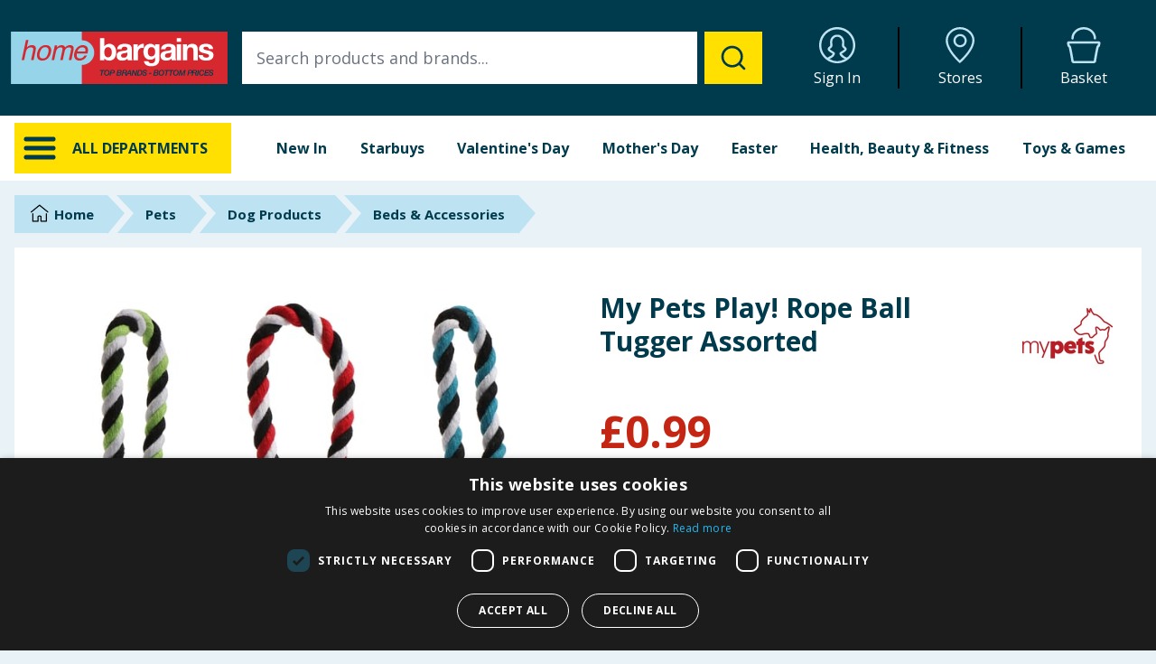

--- FILE ---
content_type: text/html
request_url: https://home.bargains/product/575778f7-19b9-46a8-b70a-fbaa68691163/my-pets-play-rope-ball-tugger-assorted
body_size: 31510
content:
<!DOCTYPE html><html lang="en-GB"><head><meta name="viewport" content="width=device-width"/><meta charset="utf-8"/><title data-react-helmet="true">My Pets Play! Rope Ball Tugger Assorted | Home Bargains</title><meta data-react-helmet="true" name="viewport" content="width=device-width, initial-scale=1, interactive-widget=resizes-content"/><meta data-react-helmet="true" name="referrer" content="no-referrer-when-downgrade"/><meta data-react-helmet="true" name="description" content="Buy My Pets Play! Rope Ball Tugger for interactive fun and exercise. Perfect for tug-of-war and fetch. Available at Home Bargains."/><meta data-react-helmet="true" name="og:description" content="Buy My Pets Play! Rope Ball Tugger for interactive fun and exercise. Perfect for tug-of-war and fetch. Available at Home Bargains."/><meta data-react-helmet="true" name="keywords" content="My Pets Play! Rope Ball Tugger, dog tug toy, interactive dog toy, chew and tug toy, fetch toy, pet exercise toy, assorted dog toy, healthy dog play, dog fitness toy, tug-of-war toy, pet playtime, durable dog toy"/><meta data-react-helmet="true" property="og:title" content="My Pets Play! Rope Ball Tugger Assorted"/><meta data-react-helmet="true" property="og:description" content="Buy My Pets Play! Rope Ball Tugger for interactive fun and exercise. Perfect for tug-of-war and fetch. Available at Home Bargains."/><meta data-react-helmet="true" property="og:image" content="https://media.home.bargains/product-images/1/3/4/0/13403af995ce31e2fc82e319062f6ec1410b23d4.png?x=630&amp;y=630&amp;fit=cover"/><meta data-react-helmet="true" property="og:image:alt" content="My Pets Play! Rope Ball Tugger Assorted"/><meta data-react-helmet="true" property="og:url" content="https://home.bargains/product/575778f7-19b9-46a8-b70a-fbaa68691163/my-pets-play-rope-ball-tugger-assorted"/><meta data-react-helmet="true" property="og:type" content="website"/><meta data-react-helmet="true" property="og:locale" content="en_GB"/><meta data-react-helmet="true" property="og:site_name" content="Home Bargains"/><link data-react-helmet="true" rel="stylesheet" href="https://fonts.googleapis.com/css?family=Open+Sans:400,700,800&amp;display=swap"/><link data-react-helmet="true" rel="icon" href="/favicon.ico" sizes="any"/><link data-react-helmet="true" rel="icon" href="/icon.svg" type="image/svg+xml"/><link data-react-helmet="true" rel="apple-touch-icon" href="/apple-touch-icon.png"/><link data-react-helmet="true" rel="manifest" href="/manifest.webmanifest"/><link data-react-helmet="true" rel="preconnect" href="https://js.stripe.com"/><link data-react-helmet="true" rel="dns-prefetch" href="https://js.stripe.com"/><link data-react-helmet="true" rel="preconnect" href="https://media.home.bargains"/><link data-react-helmet="true" rel="dns-prefetch" href="https://media.home.bargains"/><link data-react-helmet="true" rel="canonical" href="https://home.bargains/product/575778f7-19b9-46a8-b70a-fbaa68691163/my-pets-play-rope-ball-tugger-assorted"/><script data-react-helmet="true" type="application/ld+json">{"@context":"https://schema.org/","@type":"Product","id":"575778f7-19b9-46a8-b70a-fbaa68691163","sku":"575778f7-19b9-46a8-b70a-fbaa68691163","productID":"575778f7-19b9-46a8-b70a-fbaa68691163","name":"My Pets Play! Rope Ball Tugger Assorted","image":"https://media.home.bargains/product-images/1/3/4/0/13403af995ce31e2fc82e319062f6ec1410b23d4.png?x=630&y=630&fit=cover","description":"Buy My Pets Play! Rope Ball Tugger for interactive fun and exercise. Perfect for tug-of-war and fetch. Available at Home Bargains.","category":"Beds & Accessories","brand":{"@type":"Brand","name":"My Pets"},"url":"https://home.bargains/product/575778f7-19b9-46a8-b70a-fbaa68691163/my-pets-play-rope-ball-tugger-assorted","offers":{"@type":"Offer","price":"0.99","priceCurrency":"GBP","itemCondition":"https://schema.org/NewCondition","availability":"https://schema.org/InStock"}}</script><link href="/_flareact/static/pages/_app.a08f659b6e9d31c7c229.css" rel="stylesheet"/></head><body><noscript><iframe src="https://www.googletagmanager.com/ns.html?id=GTM-NJ4JN5M" height="0" width="0" style="display: none; visibility: hidden;"></iframe></noscript><div id="__flareact"><div id="site-wrapper" class="flex flex-col min-h-screen justify-between"><div class="flex flex-col z-10"><header id="header" class="flex flex-col md:flex-row flex-shrink-0 fixed z-80 md:relative justify-center w-full bg-hbdarkblue text-white h-32"><div class="flex w-full md:w-max p-1"><div class="flex flex-row md:flex-wrap justify-between w-full md:h-full items-center"><div class="flex flex-row justify-between w-full md:hidden px-1"><div class="flex flex-row justify-between gap-x-2 w-1/4 pr-4"><div class="py-1 fill-current group"><div class="m-auto w-8 h-8 text-hbmediumblue fill-current group-hover:text-hbyellow"><svg xmlns="http://www.w3.org/2000/svg" class="w-full h-full" viewBox="0 0 32 32"><path d="M4 10h24a2 2 0 0 0 0-4H4a2 2 0 0 0 0 4zm24 4H4a2 2 0 0 0 0 4h24a2 2 0 0 0 0-4zm0 8H4a2 2 0 0 0 0 4h24a2 2 0 0 0 0-4z"></path></svg></div><div class="w-full text-center pt-1 text-[0.6rem]">Menu</div></div><a target="_blank" href="https://storelocator.homebargains.co.uk/" class="pt-1 group"><div class="m-auto w-8 h-8 text-hbmediumblue fill-current group-hover:text-hbyellow"><svg xmlns="http://www.w3.org/2000/svg" class="w-full h-full" viewBox="-3.35 0 32 32"><path d="M12.651 0C5.906 0 0 5.233 0 11.689c0 9.777 12.507 20.319 12.507 20.319s12.958-10.897 12.958-20.319C25.466 5.233 19.395 0 12.651 0zm-.138 29.463C9.493 26.619 1.891 18.758 1.891 11.689c0-5.311 4.927-9.799 10.76-9.799 5.819 0 10.924 4.579 10.924 9.799-.001 6.814-7.955 14.881-11.063 17.774zm.21-23.354c-3.246 0-5.887 2.638-5.887 5.879s2.641 5.879 5.887 5.879 5.887-2.637 5.887-5.879-2.641-5.879-5.887-5.879zm0 9.868c-2.207 0-3.996-1.785-3.996-3.988s1.789-3.988 3.996-3.988 3.996 1.786 3.996 3.988-1.789 3.988-3.996 3.988z"></path></svg></div><div class="w-full text-center pt-1 text-[0.6rem]">Stores</div></a></div><div class="flex flex-grow mt-auto mb-auto"><a class="flex justify-center md:justify-left w-full cursor-pointer" href="/"><img class="w-48 md:w-full ml-auto mr-auto md:ml-0 md:mr-0" width="300" height="73" alt="Home Bargains" src="https://home.bargains/assets/images/logo-strapline.svg"/></a></div><div class="flex flex-row justify-between gap-x-2 w-1/4 pl-4"><a class="pt-1 group" href="/account"><div class="m-auto w-8 h-8 text-hbmediumblue fill-current group-hover:text-hbyellow"><svg xmlns="http://www.w3.org/2000/svg" class="w-full h-full" viewBox="0 0 32 32"><path d="M16 0C7.164 0 0 7.164 0 16s7.164 16 16 16 16-7.164 16-16S24.836 0 16 0zM9.074 28.228c.687-.333 1.628-.798 2.191-1.115 1.756-.988 2.898-2.958 2.71-3.993-.112-.615-.659-.952-1.858-1.689-.727-.447-2.43-1.491-2.594-1.927-.011-.159.164-.32.661-.696.555-.419 1.315-.992 1.549-1.994.13-.555.063-1.19-.013-1.924-.159-1.535-.358-3.446 1.244-5.055.852-.855 1.731-1.204 3.036-1.204 1.265 0 1.892.116 3.027 1.282 1.585 1.628 1.397 3.521 1.246 5.043-.073.728-.135 1.357-.006 1.909.234.999.995 1.571 1.55 1.988.496.372.67.532.668.636-.174.481-1.874 1.52-2.599 1.964-1.2.734-1.749 1.069-1.86 1.685-.195 1.064 1.135 3.028 2.684 3.964.561.339 1.508.802 2.205 1.131a13.961 13.961 0 0 1-13.838-.006zm15.623-1.195c-.809-.312-2.197-.906-2.987-1.584-.73-.627-1.424-1.337-1.663-1.812.24-.16.576-.365.848-.531 2.001-1.223 3.425-2.186 3.512-3.43.085-1.231-.789-1.888-1.427-2.367-.47-.353-.76-.589-.828-.884-.056-.239-.004-.766.047-1.276.17-1.717.429-4.31-1.784-6.584C18.877 6.987 17.722 6.699 16 6.699c-1.826 0-3.185.547-4.406 1.773-2.251 2.26-1.979 4.884-1.799 6.62.054.514.109 1.046.053 1.285-.069.298-.36.535-.83.89-.638.481-1.511 1.14-1.426 2.373.086 1.247 1.509 2.214 3.511 3.442.279.171.626.385.868.547-.208.463-.757 1.311-1.656 1.799-.985.535-2.374 1.274-3.008 1.61-3.265-2.578-5.372-6.561-5.372-11.036C1.935 8.247 8.245 1.937 16 1.937s14.065 6.31 14.065 14.065c0 4.473-2.105 8.454-5.368 11.033z"></path></svg></div><div class="w-full text-center pt-1 text-[0.6rem]">Sign In</div></a><a class="pt-1 group" href="/basket"><div class="relative m-auto w-8 h-8 text-hbmediumblue fill-current group-hover:text-hbyellow"><div class="absolute text-xs w-full text-center top-[0.95rem] md:top-5 font-bold text-hbyellow"></div><svg xmlns="http://www.w3.org/2000/svg" class="w-full h-full" viewBox="-1.15 0 32 32"><path d="M4.905 10.995c.56 0 1.015-.454 1.015-1.015 0-4.384 3.997-7.951 8.91-7.951s8.91 3.567 8.91 7.952a1.015 1.015 0 0 0 2.029 0C25.769 4.477 20.862 0 14.83 0S3.891 4.477 3.891 9.981c0 .56.454 1.014 1.015 1.014zm23.193 1.561H1.561c-.862 0-1.561.699-1.561 1.561 0 0 .198 1.514.507 2.775.084.34.956.716 1.054 1.127C2.7 22.806 3.902 30.507 3.902 30.507c0 .862 1.48 1.561 2.341 1.561h17.171c.862 0 2.341-.699 2.341-1.561 0 0 1.209-7.733 2.341-12.488.094-.396.965-.766 1.047-1.104.303-1.229.514-2.799.514-2.799 0-.862-.699-1.561-1.561-1.561zm-.876 3.312c-.412.325-.976.835-1.175 1.663-1.019 4.281-2.076 10.782-2.322 12.324a1.2 1.2 0 0 1-.311.105l-17.147.002a1.215 1.215 0 0 1-.335-.107c-.245-1.541-1.297-8.016-2.322-12.323-.197-.834-.766-1.35-1.179-1.68a27.585 27.585 0 0 1-.219-1.189h25.232c-.059.355-.135.784-.223 1.205z"></path></svg></div><div class="w-full text-center pt-1 text-[0.6rem]">Basket</div></a></div></div><div class="md:flex flex-row justify-between w-full hidden"><div class="flex mt-auto mb-auto p-2 w-64"><a class="flex justify-center md:justify-left w-full cursor-pointer" href="/"><img class="w-48 md:w-full ml-auto mr-auto md:ml-0 md:mr-0" width="300" height="73" alt="Home Bargains" src="https://home.bargains/assets/images/logo-strapline.svg"/></a></div><div class="hidden lg:flex flex-grow m-auto p-2"></div><div class="w-full h-auto w-6/12 lg:w-4/12 p-2"><div class="flex flex-row flex-wrap justify-end w-full md:h-full gap-x-1 md:gap-x-0"><a class="w-1/4 md:w-1/3 pl-2 pr-2 pt-1 md:pt-0 md:border-r-2 group md:border-black" href="/account"><div class="m-auto w-8 h-8 md:w-10 md:h-10 text-hbmediumblue fill-current group-hover:text-hbyellow"><svg xmlns="http://www.w3.org/2000/svg" class="w-full h-full" viewBox="0 0 32 32"><path d="M16 0C7.164 0 0 7.164 0 16s7.164 16 16 16 16-7.164 16-16S24.836 0 16 0zM9.074 28.228c.687-.333 1.628-.798 2.191-1.115 1.756-.988 2.898-2.958 2.71-3.993-.112-.615-.659-.952-1.858-1.689-.727-.447-2.43-1.491-2.594-1.927-.011-.159.164-.32.661-.696.555-.419 1.315-.992 1.549-1.994.13-.555.063-1.19-.013-1.924-.159-1.535-.358-3.446 1.244-5.055.852-.855 1.731-1.204 3.036-1.204 1.265 0 1.892.116 3.027 1.282 1.585 1.628 1.397 3.521 1.246 5.043-.073.728-.135 1.357-.006 1.909.234.999.995 1.571 1.55 1.988.496.372.67.532.668.636-.174.481-1.874 1.52-2.599 1.964-1.2.734-1.749 1.069-1.86 1.685-.195 1.064 1.135 3.028 2.684 3.964.561.339 1.508.802 2.205 1.131a13.961 13.961 0 0 1-13.838-.006zm15.623-1.195c-.809-.312-2.197-.906-2.987-1.584-.73-.627-1.424-1.337-1.663-1.812.24-.16.576-.365.848-.531 2.001-1.223 3.425-2.186 3.512-3.43.085-1.231-.789-1.888-1.427-2.367-.47-.353-.76-.589-.828-.884-.056-.239-.004-.766.047-1.276.17-1.717.429-4.31-1.784-6.584C18.877 6.987 17.722 6.699 16 6.699c-1.826 0-3.185.547-4.406 1.773-2.251 2.26-1.979 4.884-1.799 6.62.054.514.109 1.046.053 1.285-.069.298-.36.535-.83.89-.638.481-1.511 1.14-1.426 2.373.086 1.247 1.509 2.214 3.511 3.442.279.171.626.385.868.547-.208.463-.757 1.311-1.656 1.799-.985.535-2.374 1.274-3.008 1.61-3.265-2.578-5.372-6.561-5.372-11.036C1.935 8.247 8.245 1.937 16 1.937s14.065 6.31 14.065 14.065c0 4.473-2.105 8.454-5.368 11.033z"></path></svg></div><div class="hidden md:block w-full text-center pt-1 text-sm md:text-base">Sign In</div></a><a target="_blank" href="https://storelocator.homebargains.co.uk/" class="w-1/4 md:w-1/3 pl-2 pr-2 pt-1 md:pt-0 md:border-r-2 group md:border-black"><div class="m-auto w-8 h-8 md:w-10 md:h-10 text-hbmediumblue fill-current group-hover:text-hbyellow"><svg xmlns="http://www.w3.org/2000/svg" class="w-full h-full" viewBox="-3.35 0 32 32"><path d="M12.651 0C5.906 0 0 5.233 0 11.689c0 9.777 12.507 20.319 12.507 20.319s12.958-10.897 12.958-20.319C25.466 5.233 19.395 0 12.651 0zm-.138 29.463C9.493 26.619 1.891 18.758 1.891 11.689c0-5.311 4.927-9.799 10.76-9.799 5.819 0 10.924 4.579 10.924 9.799-.001 6.814-7.955 14.881-11.063 17.774zm.21-23.354c-3.246 0-5.887 2.638-5.887 5.879s2.641 5.879 5.887 5.879 5.887-2.637 5.887-5.879-2.641-5.879-5.887-5.879zm0 9.868c-2.207 0-3.996-1.785-3.996-3.988s1.789-3.988 3.996-3.988 3.996 1.786 3.996 3.988-1.789 3.988-3.996 3.988z"></path></svg></div><div class="hidden md:block w-full text-center pt-1 text-sm md:text-base">Stores</div></a><a class="w-1/4 md:w-1/3 pl-2 pr-2 pt-1 md:pt-0 group" href="/basket"><div class="relative m-auto w-8 h-8 md:w-10 md:h-10 text-hbmediumblue fill-current group-hover:text-hbyellow"><div class="absolute text-xs w-full text-center top-[0.95rem] md:top-5 font-bold text-hbyellow"></div><svg xmlns="http://www.w3.org/2000/svg" class="w-full h-full" viewBox="-1.15 0 32 32"><path d="M4.905 10.995c.56 0 1.015-.454 1.015-1.015 0-4.384 3.997-7.951 8.91-7.951s8.91 3.567 8.91 7.952a1.015 1.015 0 0 0 2.029 0C25.769 4.477 20.862 0 14.83 0S3.891 4.477 3.891 9.981c0 .56.454 1.014 1.015 1.014zm23.193 1.561H1.561c-.862 0-1.561.699-1.561 1.561 0 0 .198 1.514.507 2.775.084.34.956.716 1.054 1.127C2.7 22.806 3.902 30.507 3.902 30.507c0 .862 1.48 1.561 2.341 1.561h17.171c.862 0 2.341-.699 2.341-1.561 0 0 1.209-7.733 2.341-12.488.094-.396.965-.766 1.047-1.104.303-1.229.514-2.799.514-2.799 0-.862-.699-1.561-1.561-1.561zm-.876 3.312c-.412.325-.976.835-1.175 1.663-1.019 4.281-2.076 10.782-2.322 12.324a1.2 1.2 0 0 1-.311.105l-17.147.002a1.215 1.215 0 0 1-.335-.107c-.245-1.541-1.297-8.016-2.322-12.323-.197-.834-.766-1.35-1.179-1.68a27.585 27.585 0 0 1-.219-1.189h25.232c-.059.355-.135.784-.223 1.205z"></path></svg></div><div class="hidden md:block w-full text-center pt-1 text-sm md:text-base">Basket</div></a></div></div></div></div></div><div class="flex flex-row md:hidden"></div></header><div><nav id="nav"><div class="hidden md:flex relative justify-center bg-white z-50"><div class="w-max p-1 md:pt-0 md:pl-2 md:pr-2 md:pb-0"><div class="flex flex-wrap h-full relative content-center"><div class="w-64 p-1 md:pt-2 md:pr-2 md:pl-2 md:pb-0 md:mb-2"><div class="flex flex-row flex-wrap p-2 h-full bg-hbyellow cursor-pointer"><div class="w-10 h-10 fill-current mr-4"><svg xmlns="http://www.w3.org/2000/svg" class="w-full h-full" viewBox="0 0 32 32"><path d="M4 10h24a2 2 0 0 0 0-4H4a2 2 0 0 0 0 4zm24 4H4a2 2 0 0 0 0 4h24a2 2 0 0 0 0-4zm0 8H4a2 2 0 0 0 0 4h24a2 2 0 0 0 0-4z"></path></svg></div><div class="iefix-alldeptbtntext flex-grow m-auto font-bold truncate">ALL DEPARTMENTS</div></div></div><div class="flex-grow p-1 mb-2 lg:mb-0 md:pt-2 md:pr-2 md:pl-2 md:pb-0"><div class="hidden lg:block w-full pl-4"><div class="flex flex-row h-full font-bold text-center"><div class="flex-grow cursor-pointer"><a id="tab-new" class="block h-full pt-4 pb-6" href="/new">New In</a></div><div class="flex-grow cursor-pointer"><a id="tab-1" class="block h-full pt-4 pb-6" href="/category/999/starbuys">Starbuys</a><div id="tab-1-content" class="z-50 left-0 w-full absolute pl-2 pr-2 text-left cursor-default hidden"><div class="p-2 bg-hblightblue"><div class="flex flex-row"></div><div class="flex flex-row mt-2 text-sm bg-hblightblue"></div><a class="block mt-4 p-2 text-center text-lg bg-hbyellow hover:bg-hbdarkblue hover:text-white uppercase" href="/category/999/starbuys">VIEW <!-- -->Starbuys</a></div></div></div><div class="flex-grow cursor-pointer"><a id="tab-3" class="block h-full pt-4 pb-6" href="/category/958/valentines-day">Valentine&#x27;s Day</a><div id="tab-3-content" class="z-50 left-0 w-full absolute pl-2 pr-2 text-left cursor-default hidden"><div class="p-2 bg-hblightblue"><div class="flex flex-row"><div class="flex flex-col pt-2 pl-2 pr-2 w-1/6 text-sm"><div class="mt-2 mb-2 pb-2 border-b border-hbdarkblue"><a href="/category/985/valentines-confectionery">Valentine&#x27;s Confectionery</a></div><ul class="font-normal"></ul></div><div class="flex flex-col pt-2 pl-2 pr-2 w-1/6 text-sm"><div class="mt-2 mb-2 pb-2 border-b border-hbdarkblue"><a href="/category/884/valentines-candles">Valentine&#x27;s Candles</a></div><ul class="font-normal"></ul></div><div class="flex flex-col pt-2 pl-2 pr-2 w-1/6 text-sm"><div class="mt-2 mb-2 pb-2 border-b border-hbdarkblue"><a href="/category/882/valentines-night-in">Valentine&#x27;s Night In</a></div><ul class="font-normal"></ul></div></div><div class="flex flex-row mt-2 text-sm bg-hblightblue"><div class="flex flex-col pl-2 pr-2 w-1/6"><a href="/category/985/valentines-confectionery">VIEW MORE</a></div><div class="flex flex-col pl-2 pr-2 w-1/6"><a href="/category/884/valentines-candles">VIEW MORE</a></div><div class="flex flex-col pl-2 pr-2 w-1/6"><a href="/category/882/valentines-night-in">VIEW MORE</a></div></div><a class="block mt-4 p-2 text-center text-lg bg-hbyellow hover:bg-hbdarkblue hover:text-white uppercase" href="/category/958/valentines-day">VIEW <!-- -->Valentine&#x27;s Day</a></div></div></div><div class="flex-grow cursor-pointer"><a id="tab-4" class="block h-full pt-4 pb-6" href="/category/963/mothers-day">Mother&#x27;s Day </a><div id="tab-4-content" class="z-50 left-0 w-full absolute pl-2 pr-2 text-left cursor-default hidden"><div class="p-2 bg-hblightblue"><div class="flex flex-row"><div class="flex flex-col pt-2 pl-2 pr-2 w-1/6 text-sm"><div class="mt-2 mb-2 pb-2 border-b border-hbdarkblue"><a href="/category/556/mothers-day-candles">Mother&#x27;s Day Candles</a></div><ul class="font-normal"></ul></div><div class="flex flex-col pt-2 pl-2 pr-2 w-1/6 text-sm"><div class="mt-2 mb-2 pb-2 border-b border-hbdarkblue"><a href="/category/887/mothers-day-confectionery">Mother&#x27;s Day Confectionery</a></div><ul class="font-normal"></ul></div><div class="flex flex-col pt-2 pl-2 pr-2 w-1/6 text-sm"><div class="mt-2 mb-2 pb-2 border-b border-hbdarkblue"><a href="/category/991/gifts-for-nan">Gifts For Nan</a></div><ul class="font-normal"></ul></div><div class="flex flex-col pt-2 pl-2 pr-2 w-1/6 text-sm"><div class="mt-2 mb-2 pb-2 border-b border-hbdarkblue"><a href="/category/545/gifts-for-mum">Gifts For Mum</a></div><ul class="font-normal"></ul></div><div class="flex flex-col pt-2 pl-2 pr-2 w-1/6 text-sm"><div class="mt-2 mb-2 pb-2 border-b border-hbdarkblue"><a href="/category/223/pampering-essentials">Pampering Essentials</a></div><ul class="font-normal"></ul></div><div class="flex flex-col pt-2 pl-2 pr-2 w-1/6 text-sm"><div class="mt-2 mb-2 pb-2 border-b border-hbdarkblue"><a href="/category/841/home-accessories">Home Accessories</a></div><ul class="font-normal"></ul></div></div><div class="flex flex-row mt-2 text-sm bg-hblightblue"><div class="flex flex-col pl-2 pr-2 w-1/6"><a href="/category/556/mothers-day-candles">VIEW MORE</a></div><div class="flex flex-col pl-2 pr-2 w-1/6"><a href="/category/887/mothers-day-confectionery">VIEW MORE</a></div><div class="flex flex-col pl-2 pr-2 w-1/6"><a href="/category/991/gifts-for-nan">VIEW MORE</a></div><div class="flex flex-col pl-2 pr-2 w-1/6"><a href="/category/545/gifts-for-mum">VIEW MORE</a></div><div class="flex flex-col pl-2 pr-2 w-1/6"><a href="/category/223/pampering-essentials">VIEW MORE</a></div><div class="flex flex-col pl-2 pr-2 w-1/6"><a href="/category/841/home-accessories">VIEW MORE</a></div></div><a class="block mt-4 p-2 text-center text-lg bg-hbyellow hover:bg-hbdarkblue hover:text-white uppercase" href="/category/963/mothers-day">VIEW <!-- -->Mother&#x27;s Day </a></div></div></div><div class="flex-grow cursor-pointer"><a id="tab-5" class="block h-full pt-4 pb-6" href="/category/945/easter">Easter</a><div id="tab-5-content" class="z-50 left-0 w-full absolute pl-2 pr-2 text-left cursor-default hidden"><div class="p-2 bg-hblightblue"><div class="flex flex-row"><div class="flex flex-col pt-2 pl-2 pr-2 w-1/6 text-sm"><div class="mt-2 mb-2 pb-2 border-b border-hbdarkblue"><a href="/category/486/clothing">Clothing</a></div><ul class="font-normal"></ul></div><div class="flex flex-col pt-2 pl-2 pr-2 w-1/6 text-sm"><div class="mt-2 mb-2 pb-2 border-b border-hbdarkblue"><a href="/category/445/confectionery">Confectionery</a></div><ul class="font-normal"></ul></div><div class="flex flex-col pt-2 pl-2 pr-2 w-1/6 text-sm"><div class="mt-2 mb-2 pb-2 border-b border-hbdarkblue"><a href="/category/763/craft">Craft</a></div><ul class="font-normal"></ul></div><div class="flex flex-col pt-2 pl-2 pr-2 w-1/6 text-sm"><div class="mt-2 mb-2 pb-2 border-b border-hbdarkblue"><a href="/category/284/decor">Decor</a></div><ul class="font-normal"></ul></div><div class="flex flex-col pt-2 pl-2 pr-2 w-1/6 text-sm"><div class="mt-2 mb-2 pb-2 border-b border-hbdarkblue"><a href="/category/273/home-fragrance">Home Fragrance</a></div><ul class="font-normal"></ul></div><div class="flex flex-col pt-2 pl-2 pr-2 w-1/6 text-sm"><div class="mt-2 mb-2 pb-2 border-b border-hbdarkblue"><a href="/category/374/homeware">Homeware</a></div><ul class="font-normal"></ul></div></div><div class="flex flex-row mt-2 text-sm bg-hblightblue"><div class="flex flex-col pl-2 pr-2 w-1/6"><a href="/category/486/clothing">VIEW MORE</a></div><div class="flex flex-col pl-2 pr-2 w-1/6"><a href="/category/445/confectionery">VIEW MORE</a></div><div class="flex flex-col pl-2 pr-2 w-1/6"><a href="/category/763/craft">VIEW MORE</a></div><div class="flex flex-col pl-2 pr-2 w-1/6"><a href="/category/284/decor">VIEW MORE</a></div><div class="flex flex-col pl-2 pr-2 w-1/6"><a href="/category/273/home-fragrance">VIEW MORE</a></div><div class="flex flex-col pl-2 pr-2 w-1/6"><a href="/category/374/homeware">VIEW MORE</a></div></div><a class="block mt-4 p-2 text-center text-lg bg-hbyellow hover:bg-hbdarkblue hover:text-white uppercase" href="/category/945/easter">VIEW <!-- -->Easter</a></div></div></div><div class="flex-grow cursor-pointer"><a id="tab-8" class="block h-full pt-4 pb-6" href="/category/311/health-beauty-and-fitness">Health, Beauty &amp; Fitness</a><div id="tab-8-content" class="z-50 left-0 w-full absolute pl-2 pr-2 text-left cursor-default hidden"><div class="p-2 bg-hblightblue"><div class="flex flex-row"><div class="flex flex-col pt-2 pl-2 pr-2 w-1/6 text-sm"><a href="/category/287/sun-and-holiday"><img class="block" loading="lazy" width="255" height="125" src="https://media.home.bargains/assets/navbar/287.jpg" alt="Sun &amp; Holiday Products"/></a><div class="mt-2 mb-2 pb-2 border-b border-hbdarkblue"><a href="/category/287/sun-and-holiday">Sun &amp; Holiday</a></div><ul class="font-normal"><li><a href="/category/902/aftersun">Aftersun</a></li><li><a href="/category/433/insect-repellent">Insect Repellent</a></li><li><a href="/category/901/fake-and-gradual-tan">Fake &amp; Gradual Tan</a></li><li><a href="/category/903/sun-cream-lotions-and-sprays">Sun Cream, Lotions &amp; Sprays</a></li></ul></div><div class="flex flex-col pt-2 pl-2 pr-2 w-1/6 text-sm"><a href="/category/939/health-and-wellbeing"><img class="block" loading="lazy" width="255" height="125" src="https://media.home.bargains/assets/navbar/939.jpg" alt="Health &amp; Wellbeing Products"/></a><div class="mt-2 mb-2 pb-2 border-b border-hbdarkblue"><a href="/category/939/health-and-wellbeing">Health &amp; Wellbeing</a></div><ul class="font-normal"><li><a href="/category/932/cold-and-flu">Cold &amp; Flu</a></li><li><a href="/category/928/ear-mouth-and-skin-care">Ear, Mouth &amp; Skin Care</a></li><li><a href="/category/931/eye-care">Eye Care</a></li><li><a href="/category/644/family-planning">Family Planning</a></li><li><a href="/category/596/first-aid">First Aid</a></li><li><a href="/category/937/foot-care">Foot Care</a></li><li><a href="/category/929/hayfever-and-allergy-relief">Hayfever &amp; Allergy Relief</a></li><li><a href="/category/933/pain-relief">Pain Relief</a></li><li><a href="/category/764/vitamins-and-supplements">Vitamins &amp; Supplements</a></li></ul></div><div class="flex flex-col pt-2 pl-2 pr-2 w-1/6 text-sm"><a href="/category/741/fitness"><img class="block" loading="lazy" width="255" height="125" src="https://media.home.bargains/assets/navbar/741.jpg" alt="Fitness Products"/></a><div class="mt-2 mb-2 pb-2 border-b border-hbdarkblue"><a href="/category/741/fitness">Fitness</a></div><ul class="font-normal"><li><a href="/category/277/sports-nutrition">Sports Nutrition</a></li><li><a href="/category/649/meal-replacement">Meal Replacement </a></li><li><a href="/category/743/fitness-equipment">Fitness Equipment</a></li><li><a href="/category/039/fitness-clothing">Fitness Clothing</a></li></ul></div><div class="flex flex-col pt-2 pl-2 pr-2 w-1/6 text-sm"><a href="/category/899/toiletries"><img class="block" loading="lazy" width="255" height="125" src="https://media.home.bargains/assets/navbar/899.jpg" alt="Toiletries Products"/></a><div class="mt-2 mb-2 pb-2 border-b border-hbdarkblue"><a href="/category/899/toiletries">Toiletries</a></div><ul class="font-normal"><li><a href="/category/432/skin-care">Skin Care</a></li><li><a href="/category/936/dental-care">Dental Care</a></li><li><a href="/category/934/mens-toiletries">Mens Toiletries</a></li><li><a href="/category/805/sanitary-products">Sanitary Products</a></li><li><a href="/category/557/incontinence-products">Incontinence Products</a></li></ul></div><div class="flex flex-col pt-2 pl-2 pr-2 w-1/6 text-sm"><a href="/category/560/hair-care-and-styling"><img class="block" loading="lazy" width="255" height="125" src="https://media.home.bargains/assets/navbar/560.jpg" alt="Hair Care &amp; Styling Products"/></a><div class="mt-2 mb-2 pb-2 border-b border-hbdarkblue"><a href="/category/560/hair-care-and-styling">Hair Care &amp; Styling</a></div><ul class="font-normal"><li><a href="/category/034/hair-dye">Hair Dye</a></li><li><a href="/category/251/hair-accessories">Hair Accessories</a></li><li><a href="/category/037/shampoo">Shampoo</a></li></ul></div><div class="flex flex-col pt-2 pl-2 pr-2 w-1/6 text-sm"><a href="/category/318/make-up-and-nails"><img class="block" loading="lazy" width="255" height="125" src="https://media.home.bargains/assets/navbar/318.jpg" alt="Cosmetics &amp; Cleanser Products"/></a><div class="mt-2 mb-2 pb-2 border-b border-hbdarkblue"><a href="/category/318/make-up-and-nails">Make Up &amp; Nails</a></div><ul class="font-normal"></ul></div></div><div class="flex flex-row mt-2 text-sm bg-hblightblue"><div class="flex flex-col pl-2 pr-2 w-1/6"><a href="/category/287/sun-and-holiday">VIEW MORE</a></div><div class="flex flex-col pl-2 pr-2 w-1/6"><a href="/category/939/health-and-wellbeing">VIEW MORE</a></div><div class="flex flex-col pl-2 pr-2 w-1/6"><a href="/category/741/fitness">VIEW MORE</a></div><div class="flex flex-col pl-2 pr-2 w-1/6"><a href="/category/899/toiletries">VIEW MORE</a></div><div class="flex flex-col pl-2 pr-2 w-1/6"><a href="/category/560/hair-care-and-styling">VIEW MORE</a></div><div class="flex flex-col pl-2 pr-2 w-1/6"><a href="/category/318/make-up-and-nails">VIEW MORE</a></div></div><a class="block mt-4 p-2 text-center text-lg bg-hbyellow hover:bg-hbdarkblue hover:text-white uppercase" href="/category/311/health-beauty-and-fitness">VIEW <!-- -->Health, Beauty &amp; Fitness</a></div></div></div><div class="flex-grow cursor-pointer"><a id="tab-10" class="block h-full pt-4 pb-6" href="/category/594/toys-and-games">Toys &amp; Games</a><div id="tab-10-content" class="z-50 left-0 w-full absolute pl-2 pr-2 text-left cursor-default hidden"><div class="p-2 bg-hblightblue"><div class="flex flex-row"><div class="flex flex-col pt-2 pl-2 pr-2 w-1/6 text-sm"><a href="/category/009/9-years"><img class="block" loading="lazy" width="255" height="125" src="https://media.home.bargains/assets/navbar/009.png" alt="9 Years+ Toys"/></a><div class="mt-2 mb-2 pb-2 border-b border-hbdarkblue"><a href="/category/009/9-years">9 Years +</a></div><ul class="font-normal"></ul></div><div class="flex flex-col pt-2 pl-2 pr-2 w-1/6 text-sm"><a href="/category/068/6-8-years"><img class="block" loading="lazy" width="255" height="125" src="https://media.home.bargains/assets/navbar/068.png" alt="6 - 8 Years Toys"/></a><div class="mt-2 mb-2 pb-2 border-b border-hbdarkblue"><a href="/category/068/6-8-years">6 - 8 Years</a></div><ul class="font-normal"></ul></div><div class="flex flex-col pt-2 pl-2 pr-2 w-1/6 text-sm"><a href="/category/035/3-5-years"><img class="block" loading="lazy" width="255" height="125" src="https://media.home.bargains/assets/navbar/035.png" alt="3 - 5 Years Toys"/></a><div class="mt-2 mb-2 pb-2 border-b border-hbdarkblue"><a href="/category/035/3-5-years">3 - 5 Years</a></div><ul class="font-normal"></ul></div><div class="flex flex-col pt-2 pl-2 pr-2 w-1/6 text-sm"><a href="/category/036/0-36-months"><img class="block" loading="lazy" width="255" height="125" src="https://media.home.bargains/assets/navbar/036.png" alt="0 - 36 Months Toys"/></a><div class="mt-2 mb-2 pb-2 border-b border-hbdarkblue"><a href="/category/036/0-36-months">0 - 36 Months</a></div><ul class="font-normal"></ul></div><div class="flex flex-col pt-2 pl-2 pr-2 w-1/6 text-sm"><a href="/category/881/under-pound5"><img class="block" loading="lazy" width="255" height="125" src="https://media.home.bargains/assets/navbar/881.png" alt="Under £5"/></a><div class="mt-2 mb-2 pb-2 border-b border-hbdarkblue"><a href="/category/881/under-pound5">Under £5</a></div><ul class="font-normal"></ul></div><div class="flex flex-col pt-2 pl-2 pr-2 w-1/6 text-sm"><a href="/category/385/under-pound10"><img class="block" loading="lazy" width="255" height="125" src="https://media.home.bargains/assets/navbar/385.png" alt="Under £10"/></a><div class="mt-2 mb-2 pb-2 border-b border-hbdarkblue"><a href="/category/385/under-pound10">Under £10</a></div><ul class="font-normal"></ul></div></div><div class="flex flex-row mt-2 text-sm bg-hblightblue"><div class="flex flex-col pl-2 pr-2 w-1/6"><a href="/category/009/9-years">VIEW MORE</a></div><div class="flex flex-col pl-2 pr-2 w-1/6"><a href="/category/068/6-8-years">VIEW MORE</a></div><div class="flex flex-col pl-2 pr-2 w-1/6"><a href="/category/035/3-5-years">VIEW MORE</a></div><div class="flex flex-col pl-2 pr-2 w-1/6"><a href="/category/036/0-36-months">VIEW MORE</a></div><div class="flex flex-col pl-2 pr-2 w-1/6"><a href="/category/881/under-pound5">VIEW MORE</a></div><div class="flex flex-col pl-2 pr-2 w-1/6"><a href="/category/385/under-pound10">VIEW MORE</a></div></div><a class="block mt-4 p-2 text-center text-lg bg-hbyellow hover:bg-hbdarkblue hover:text-white uppercase" href="/category/594/toys-and-games">VIEW <!-- -->Toys &amp; Games</a></div></div></div></div></div><div class="h-full block lg:hidden"></div></div></div></div></div></nav><div class="hidden fixed z-40 top-0 left-0 w-full h-full blur-black-background"></div></div><div class="fixed z-90 top-0 left-0 w-full h-full blur-black-background hidden"></div><div id="drawer" class="closed"><div class="flex w-64 h-16 bg-hbred"><div class="flex items-center p-4 text-center text-white fill-current cursor-pointer"><div class="w-5 h-5"><svg xmlns="http://www.w3.org/2000/svg" viewBox="0 0 20 20" fill="currentColor" class="w-full h-full"><path fill-rule="evenodd" d="M5.47 5.47a.75.75 0 011.06 0L12 10.94l5.47-5.47a.75.75 0 111.06 1.06L13.06 12l5.47 5.47a.75.75 0 11-1.06 1.06L12 13.06l-5.47 5.47a.75.75 0 01-1.06-1.06L10.94 12 5.47 6.53a.75.75 0 010-1.06z" clip-rule="evenodd"></path></svg></div></div><div class="flex flex-grow items-center font-bold text-white px-2">ALL DEPARTMENTS</div></div><div class="w-64 space-y-0 border-b border-hbmediumgray"><div class="flex h-12 text-hbdarkblue fill-current"><a class="flex flex-grow items-center px-2 font-bold md:hover:bg-hbyellow cursor-pointer" href="/new"><span class="text-ellipsis overflow-hidden whitespace-nowrap">New In</span></a></div></div><div class="w-64 space-y-0 border-hbmediumgray border-b"><div class="flex h-12 text-hbdarkblue fill-current"><a class="flex flex-grow items-center px-2 font-bold md:hover:bg-hbyellow cursor-pointer" href="/brands"><span class="text-ellipsis overflow-hidden whitespace-nowrap">Brands</span></a></div></div><div class="w-64 space-y-0 border-b border-hbmediumgray" data-headlessui-state=""><div class="flex h-12 text-hbdarkblue fill-current"><a class="flex flex-grow overflow-hidden items-center px-2 font-bold md:hover:bg-hbyellow cursor-pointer" href="/category/657/online-exclusive"><span class="text-ellipsis overflow-hidden whitespace-nowrap">Online Exclusive</span></a></div></div><div class="w-64 space-y-0 border-b border-hbmediumgray" data-headlessui-state=""><div class="flex h-12 text-hbdarkblue fill-current"><a class="flex flex-grow overflow-hidden items-center px-2 font-bold md:hover:bg-hbyellow cursor-pointer" href="/category/999/starbuys"><span class="text-ellipsis overflow-hidden whitespace-nowrap">Starbuys</span></a></div></div><div class="w-64 space-y-0 border-b border-hbmediumgray" data-headlessui-state=""><div class="flex h-12 text-hbdarkblue fill-current"><a class="flex flex-grow overflow-hidden items-center px-2 font-bold md:hover:bg-hbyellow cursor-pointer" href="/category/581/hinch-home"><span class="text-ellipsis overflow-hidden whitespace-nowrap">Hinch Home</span></a></div></div><div class="w-64 space-y-0 border-b border-hbmediumgray" data-headlessui-state=""><div class="flex h-12 text-hbdarkblue fill-current"><button class="flex items-center w-full md:hover:bg-hbyellow pr-4 md:pr-8" id="headlessui-disclosure-button-undefined" type="button" aria-expanded="false" data-headlessui-state=""><a class="flex flex-grow overflow-hidden items-center px-2 font-bold md:hover:bg-hbyellow cursor-pointer"><span class="text-ellipsis overflow-hidden whitespace-nowrap">Valentine&#x27;s Day</span></a><div class="w-3 h-3 rotate-0"><svg xmlns="http://www.w3.org/2000/svg" class="w-full h-full" viewBox="0 0 32 32"><path d="M4.002 32a2.286 2.286 0 0 1-1.136-4.271L23.393 16 2.866 4.27A2.285 2.285 0 1 1 5.135.301l24 13.714a2.288 2.288 0 0 1-.001 3.969l-24 13.714A2.263 2.263 0 0 1 4.003 32z"></path></svg></div></button></div></div><div class="w-64 space-y-0 border-b border-hbmediumgray" data-headlessui-state=""><div class="flex h-12 text-hbdarkblue fill-current"><button class="flex items-center w-full md:hover:bg-hbyellow pr-4 md:pr-8" id="headlessui-disclosure-button-undefined" type="button" aria-expanded="false" data-headlessui-state=""><a class="flex flex-grow overflow-hidden items-center px-2 font-bold md:hover:bg-hbyellow cursor-pointer"><span class="text-ellipsis overflow-hidden whitespace-nowrap">Mother&#x27;s Day </span></a><div class="w-3 h-3 rotate-0"><svg xmlns="http://www.w3.org/2000/svg" class="w-full h-full" viewBox="0 0 32 32"><path d="M4.002 32a2.286 2.286 0 0 1-1.136-4.271L23.393 16 2.866 4.27A2.285 2.285 0 1 1 5.135.301l24 13.714a2.288 2.288 0 0 1-.001 3.969l-24 13.714A2.263 2.263 0 0 1 4.003 32z"></path></svg></div></button></div></div><div class="w-64 space-y-0 border-b border-hbmediumgray" data-headlessui-state=""><div class="flex h-12 text-hbdarkblue fill-current"><button class="flex items-center w-full md:hover:bg-hbyellow pr-4 md:pr-8" id="headlessui-disclosure-button-undefined" type="button" aria-expanded="false" data-headlessui-state=""><a class="flex flex-grow overflow-hidden items-center px-2 font-bold md:hover:bg-hbyellow cursor-pointer"><span class="text-ellipsis overflow-hidden whitespace-nowrap">Easter</span></a><div class="w-3 h-3 rotate-0"><svg xmlns="http://www.w3.org/2000/svg" class="w-full h-full" viewBox="0 0 32 32"><path d="M4.002 32a2.286 2.286 0 0 1-1.136-4.271L23.393 16 2.866 4.27A2.285 2.285 0 1 1 5.135.301l24 13.714a2.288 2.288 0 0 1-.001 3.969l-24 13.714A2.263 2.263 0 0 1 4.003 32z"></path></svg></div></button></div></div><div class="w-64 space-y-0 border-b border-hbmediumgray" data-headlessui-state=""><div class="flex h-12 text-hbdarkblue fill-current"><button class="flex items-center w-full md:hover:bg-hbyellow pr-4 md:pr-8" id="headlessui-disclosure-button-undefined" type="button" aria-expanded="false" data-headlessui-state=""><a class="flex flex-grow overflow-hidden items-center px-2 font-bold md:hover:bg-hbyellow cursor-pointer"><span class="text-ellipsis overflow-hidden whitespace-nowrap">Seasonal &amp; Events</span></a><div class="w-3 h-3 rotate-0"><svg xmlns="http://www.w3.org/2000/svg" class="w-full h-full" viewBox="0 0 32 32"><path d="M4.002 32a2.286 2.286 0 0 1-1.136-4.271L23.393 16 2.866 4.27A2.285 2.285 0 1 1 5.135.301l24 13.714a2.288 2.288 0 0 1-.001 3.969l-24 13.714A2.263 2.263 0 0 1 4.003 32z"></path></svg></div></button></div></div><div class="w-64 space-y-0 border-b border-hbmediumgray" data-headlessui-state=""><div class="flex h-12 text-hbdarkblue fill-current"><button class="flex items-center w-full md:hover:bg-hbyellow pr-4 md:pr-8" id="headlessui-disclosure-button-undefined" type="button" aria-expanded="false" data-headlessui-state=""><a class="flex flex-grow overflow-hidden items-center px-2 font-bold md:hover:bg-hbyellow cursor-pointer"><span class="text-ellipsis overflow-hidden whitespace-nowrap">Garden </span></a><div class="w-3 h-3 rotate-0"><svg xmlns="http://www.w3.org/2000/svg" class="w-full h-full" viewBox="0 0 32 32"><path d="M4.002 32a2.286 2.286 0 0 1-1.136-4.271L23.393 16 2.866 4.27A2.285 2.285 0 1 1 5.135.301l24 13.714a2.288 2.288 0 0 1-.001 3.969l-24 13.714A2.263 2.263 0 0 1 4.003 32z"></path></svg></div></button></div></div><div class="w-64 space-y-0 border-b border-hbmediumgray" data-headlessui-state=""><div class="flex h-12 text-hbdarkblue fill-current"><button class="flex items-center w-full md:hover:bg-hbyellow pr-4 md:pr-8" id="headlessui-disclosure-button-undefined" type="button" aria-expanded="false" data-headlessui-state=""><a class="flex flex-grow overflow-hidden items-center px-2 font-bold md:hover:bg-hbyellow cursor-pointer"><span class="text-ellipsis overflow-hidden whitespace-nowrap">Health, Beauty &amp; Fitness</span></a><div class="w-3 h-3 rotate-0"><svg xmlns="http://www.w3.org/2000/svg" class="w-full h-full" viewBox="0 0 32 32"><path d="M4.002 32a2.286 2.286 0 0 1-1.136-4.271L23.393 16 2.866 4.27A2.285 2.285 0 1 1 5.135.301l24 13.714a2.288 2.288 0 0 1-.001 3.969l-24 13.714A2.263 2.263 0 0 1 4.003 32z"></path></svg></div></button></div></div><div class="w-64 space-y-0 border-b border-hbmediumgray" data-headlessui-state=""><div class="flex h-12 text-hbdarkblue fill-current"><button class="flex items-center w-full md:hover:bg-hbyellow pr-4 md:pr-8" id="headlessui-disclosure-button-undefined" type="button" aria-expanded="false" data-headlessui-state=""><a class="flex flex-grow overflow-hidden items-center px-2 font-bold md:hover:bg-hbyellow cursor-pointer"><span class="text-ellipsis overflow-hidden whitespace-nowrap">Home &amp; Electrical</span></a><div class="w-3 h-3 rotate-0"><svg xmlns="http://www.w3.org/2000/svg" class="w-full h-full" viewBox="0 0 32 32"><path d="M4.002 32a2.286 2.286 0 0 1-1.136-4.271L23.393 16 2.866 4.27A2.285 2.285 0 1 1 5.135.301l24 13.714a2.288 2.288 0 0 1-.001 3.969l-24 13.714A2.263 2.263 0 0 1 4.003 32z"></path></svg></div></button></div></div><div class="w-64 space-y-0 border-b border-hbmediumgray" data-headlessui-state=""><div class="flex h-12 text-hbdarkblue fill-current"><button class="flex items-center w-full md:hover:bg-hbyellow pr-4 md:pr-8" id="headlessui-disclosure-button-undefined" type="button" aria-expanded="false" data-headlessui-state=""><a class="flex flex-grow overflow-hidden items-center px-2 font-bold md:hover:bg-hbyellow cursor-pointer"><span class="text-ellipsis overflow-hidden whitespace-nowrap">Toys &amp; Games</span></a><div class="w-3 h-3 rotate-0"><svg xmlns="http://www.w3.org/2000/svg" class="w-full h-full" viewBox="0 0 32 32"><path d="M4.002 32a2.286 2.286 0 0 1-1.136-4.271L23.393 16 2.866 4.27A2.285 2.285 0 1 1 5.135.301l24 13.714a2.288 2.288 0 0 1-.001 3.969l-24 13.714A2.263 2.263 0 0 1 4.003 32z"></path></svg></div></button></div></div><div class="w-64 space-y-0 border-b border-hbmediumgray" data-headlessui-state=""><div class="flex h-12 text-hbdarkblue fill-current"><button class="flex items-center w-full md:hover:bg-hbyellow pr-4 md:pr-8" id="headlessui-disclosure-button-undefined" type="button" aria-expanded="false" data-headlessui-state=""><a class="flex flex-grow overflow-hidden items-center px-2 font-bold md:hover:bg-hbyellow cursor-pointer"><span class="text-ellipsis overflow-hidden whitespace-nowrap">Arts, Crafts &amp; Stationery </span></a><div class="w-3 h-3 rotate-0"><svg xmlns="http://www.w3.org/2000/svg" class="w-full h-full" viewBox="0 0 32 32"><path d="M4.002 32a2.286 2.286 0 0 1-1.136-4.271L23.393 16 2.866 4.27A2.285 2.285 0 1 1 5.135.301l24 13.714a2.288 2.288 0 0 1-.001 3.969l-24 13.714A2.263 2.263 0 0 1 4.003 32z"></path></svg></div></button></div></div><div class="w-64 space-y-0 border-b border-hbmediumgray" data-headlessui-state=""><div class="flex h-12 text-hbdarkblue fill-current"><button class="flex items-center w-full md:hover:bg-hbyellow pr-4 md:pr-8" id="headlessui-disclosure-button-undefined" type="button" aria-expanded="false" data-headlessui-state=""><a class="flex flex-grow overflow-hidden items-center px-2 font-bold md:hover:bg-hbyellow cursor-pointer"><span class="text-ellipsis overflow-hidden whitespace-nowrap">Pets</span></a><div class="w-3 h-3 rotate-0"><svg xmlns="http://www.w3.org/2000/svg" class="w-full h-full" viewBox="0 0 32 32"><path d="M4.002 32a2.286 2.286 0 0 1-1.136-4.271L23.393 16 2.866 4.27A2.285 2.285 0 1 1 5.135.301l24 13.714a2.288 2.288 0 0 1-.001 3.969l-24 13.714A2.263 2.263 0 0 1 4.003 32z"></path></svg></div></button></div></div><div class="w-64 space-y-0 border-b border-hbmediumgray" data-headlessui-state=""><div class="flex h-12 text-hbdarkblue fill-current"><button class="flex items-center w-full md:hover:bg-hbyellow pr-4 md:pr-8" id="headlessui-disclosure-button-undefined" type="button" aria-expanded="false" data-headlessui-state=""><a class="flex flex-grow overflow-hidden items-center px-2 font-bold md:hover:bg-hbyellow cursor-pointer"><span class="text-ellipsis overflow-hidden whitespace-nowrap">Travel &amp; Leisure</span></a><div class="w-3 h-3 rotate-0"><svg xmlns="http://www.w3.org/2000/svg" class="w-full h-full" viewBox="0 0 32 32"><path d="M4.002 32a2.286 2.286 0 0 1-1.136-4.271L23.393 16 2.866 4.27A2.285 2.285 0 1 1 5.135.301l24 13.714a2.288 2.288 0 0 1-.001 3.969l-24 13.714A2.263 2.263 0 0 1 4.003 32z"></path></svg></div></button></div></div><div class="w-64 space-y-0 border-b border-hbmediumgray" data-headlessui-state=""><div class="flex h-12 text-hbdarkblue fill-current"><button class="flex items-center w-full md:hover:bg-hbyellow pr-4 md:pr-8" id="headlessui-disclosure-button-undefined" type="button" aria-expanded="false" data-headlessui-state=""><a class="flex flex-grow overflow-hidden items-center px-2 font-bold md:hover:bg-hbyellow cursor-pointer"><span class="text-ellipsis overflow-hidden whitespace-nowrap">Cleaning &amp; Household</span></a><div class="w-3 h-3 rotate-0"><svg xmlns="http://www.w3.org/2000/svg" class="w-full h-full" viewBox="0 0 32 32"><path d="M4.002 32a2.286 2.286 0 0 1-1.136-4.271L23.393 16 2.866 4.27A2.285 2.285 0 1 1 5.135.301l24 13.714a2.288 2.288 0 0 1-.001 3.969l-24 13.714A2.263 2.263 0 0 1 4.003 32z"></path></svg></div></button></div></div><div class="w-64 space-y-0 border-b border-hbmediumgray" data-headlessui-state=""><div class="flex h-12 text-hbdarkblue fill-current"><button class="flex items-center w-full md:hover:bg-hbyellow pr-4 md:pr-8" id="headlessui-disclosure-button-undefined" type="button" aria-expanded="false" data-headlessui-state=""><a class="flex flex-grow overflow-hidden items-center px-2 font-bold md:hover:bg-hbyellow cursor-pointer"><span class="text-ellipsis overflow-hidden whitespace-nowrap">Baby &amp; Kids</span></a><div class="w-3 h-3 rotate-0"><svg xmlns="http://www.w3.org/2000/svg" class="w-full h-full" viewBox="0 0 32 32"><path d="M4.002 32a2.286 2.286 0 0 1-1.136-4.271L23.393 16 2.866 4.27A2.285 2.285 0 1 1 5.135.301l24 13.714a2.288 2.288 0 0 1-.001 3.969l-24 13.714A2.263 2.263 0 0 1 4.003 32z"></path></svg></div></button></div></div><div class="w-64 space-y-0 border-b border-hbmediumgray" data-headlessui-state=""><div class="flex h-12 text-hbdarkblue fill-current"><button class="flex items-center w-full md:hover:bg-hbyellow pr-4 md:pr-8" id="headlessui-disclosure-button-undefined" type="button" aria-expanded="false" data-headlessui-state=""><a class="flex flex-grow overflow-hidden items-center px-2 font-bold md:hover:bg-hbyellow cursor-pointer"><span class="text-ellipsis overflow-hidden whitespace-nowrap">Clothing</span></a><div class="w-3 h-3 rotate-0"><svg xmlns="http://www.w3.org/2000/svg" class="w-full h-full" viewBox="0 0 32 32"><path d="M4.002 32a2.286 2.286 0 0 1-1.136-4.271L23.393 16 2.866 4.27A2.285 2.285 0 1 1 5.135.301l24 13.714a2.288 2.288 0 0 1-.001 3.969l-24 13.714A2.263 2.263 0 0 1 4.003 32z"></path></svg></div></button></div></div><div class="w-64 space-y-0 border-b border-hbmediumgray" data-headlessui-state=""><div class="flex h-12 text-hbdarkblue fill-current"><button class="flex items-center w-full md:hover:bg-hbyellow pr-4 md:pr-8" id="headlessui-disclosure-button-undefined" type="button" aria-expanded="false" data-headlessui-state=""><a class="flex flex-grow overflow-hidden items-center px-2 font-bold md:hover:bg-hbyellow cursor-pointer"><span class="text-ellipsis overflow-hidden whitespace-nowrap">Groceries</span></a><div class="w-3 h-3 rotate-0"><svg xmlns="http://www.w3.org/2000/svg" class="w-full h-full" viewBox="0 0 32 32"><path d="M4.002 32a2.286 2.286 0 0 1-1.136-4.271L23.393 16 2.866 4.27A2.285 2.285 0 1 1 5.135.301l24 13.714a2.288 2.288 0 0 1-.001 3.969l-24 13.714A2.263 2.263 0 0 1 4.003 32z"></path></svg></div></button></div></div><div class="w-64 space-y-0 border-b border-hbmediumgray" data-headlessui-state=""><div class="flex h-12 text-hbdarkblue fill-current"><button class="flex items-center w-full md:hover:bg-hbyellow pr-4 md:pr-8" id="headlessui-disclosure-button-undefined" type="button" aria-expanded="false" data-headlessui-state=""><a class="flex flex-grow overflow-hidden items-center px-2 font-bold md:hover:bg-hbyellow cursor-pointer"><span class="text-ellipsis overflow-hidden whitespace-nowrap">Bulk Buys</span></a><div class="w-3 h-3 rotate-0"><svg xmlns="http://www.w3.org/2000/svg" class="w-full h-full" viewBox="0 0 32 32"><path d="M4.002 32a2.286 2.286 0 0 1-1.136-4.271L23.393 16 2.866 4.27A2.285 2.285 0 1 1 5.135.301l24 13.714a2.288 2.288 0 0 1-.001 3.969l-24 13.714A2.263 2.263 0 0 1 4.003 32z"></path></svg></div></button></div></div></div></div><main id="main" class="flex flex-grow relative justify-center mt-32 md:mt-0"><div class="maincontent-wrapper w-max max-w-full p-1 md:p-2"><div class="my-1 md:my-2 md:mt-0"><div><div id="breadcrumb" class="pt-0 pb-2 px-1 md:p-2 md:pt-0"><div class="breadcrumb"><div class="breadcrumb-item home"><a class="flex flex-row" href="/"><span class="hidden md:inline-block w-6 h-5 mr-1"><svg xmlns="http://www.w3.org/2000/svg" class="w-full h-full" viewBox="0 0 32 32"><path d="M30.967 13.06 16.3 1.06a1.002 1.002 0 0 0-1.267 0l-14.667 12a1.001 1.001 0 0 0 1.268 1.547L15.666 3.126l14.033 11.481a.994.994 0 0 0 1.406-.14.998.998 0 0 0-.14-1.407zm-3.3 2.94a1 1 0 0 0-1 1v12.333h-7.333v-7c0-1.364-1.493-2.281-3.716-2.281-2.197 0-3.617.895-3.617 2.281v7H4.668V17a1 1 0 0 0-2 0v13.333a1 1 0 0 0 1 1h9.333a1 1 0 0 0 1-1l-.029-7.899c.103-.131.681-.376 1.616-.383.901-.035 1.563.227 1.748.375v7.907a1 1 0 0 0 1 1h9.333a1 1 0 0 0 1-1V17c-.001-.552-.449-1-1.001-1z"></path></svg></span><span class="inline-block">Home</span></a></div><div class="breadcrumb-item"><a href="/category/724/pets">Pets</a></div><div class="breadcrumb-item"><a href="/category/751/dog-products">Dog Products </a></div><div class="breadcrumb-item"><a href="/category/616/beds-and-accessories">Beds &amp; Accessories</a></div></div></div></div><div class="p-0 md:px-4 md:py-8 bg-white mx-1 md:mx-2 md:mt-2"><div class="flex flex-col md:flex-row md-justify-between"><div class="w-full md:px-4 md:w-1/2"><div class="w-full"><div class="swiper-container w-full bg-white aspect-square"><div class="swiper-wrapper"><div class="swiper-slide"><div class="swiper-zoom-container"><img src="https://media.home.bargains/product-images/1/3/4/0/13403af995ce31e2fc82e319062f6ec1410b23d4.png?x=676&amp;y=676&amp;fit=cover" alt="My Pets Play! Rope Ball Tugger Assorted" data-srczoom="https://media.home.bargains/product-images/1/3/4/0/13403af995ce31e2fc82e319062f6ec1410b23d4.png?x=1500&amp;y=1500&amp;fit=cover"/></div></div><div class="swiper-slide"><div class="swiper-zoom-container"><img src="https://media.home.bargains/product-images/e/9/0/6/e90609dc904a1671dab6fedc0b479022828c5b17.png?x=676&amp;y=676&amp;fit=cover" alt="My Pets Play! Rope Ball Tugger Assorted" data-srczoom="https://media.home.bargains/product-images/e/9/0/6/e90609dc904a1671dab6fedc0b479022828c5b17.png?x=1500&amp;y=1500&amp;fit=cover"/></div></div><div class="swiper-slide"><div class="swiper-zoom-container"><img src="https://media.home.bargains/product-images/7/8/b/5/78b5206a4ba36a073243f994bd3ea08da1bb4f79.png?x=676&amp;y=676&amp;fit=cover" alt="My Pets Play! Rope Ball Tugger Assorted" data-srczoom="https://media.home.bargains/product-images/7/8/b/5/78b5206a4ba36a073243f994bd3ea08da1bb4f79.png?x=1500&amp;y=1500&amp;fit=cover"/></div></div><div class="swiper-slide"><div class="swiper-zoom-container"><img src="https://media.home.bargains/product-images/2/d/8/a/2d8a7a2f38f2d456a0a60be6f93f16bb4d3d853f.png?x=676&amp;y=676&amp;fit=cover" alt="My Pets Play! Rope Ball Tugger Assorted" data-srczoom="https://media.home.bargains/product-images/2/d/8/a/2d8a7a2f38f2d456a0a60be6f93f16bb4d3d853f.png?x=1500&amp;y=1500&amp;fit=cover"/></div></div></div></div><div class="flex items-stretch mt-4 mx-4 md:mx-0"><button class="nav-prev flex px-2 bg-hbyellow justify-center items-center mr-2 disabled:opacity-50"><span class="rotate-[270deg] w-[1.7rem]"><svg xmlns="http://www.w3.org/2000/svg" class="w-full h-full" viewBox="0 0 20 20" fill="currentColor"><path fill-rule="evenodd" d="M14.707 12.707a1 1 0 01-1.414 0L10 9.414l-3.293 3.293a1 1 0 01-1.414-1.414l4-4a1 1 0 011.414 0l4 4a1 1 0 010 1.414z" clip-rule="evenodd"></path></svg></span></button><div class="swiper-container flex-grow"><div class="swiper-wrapper"><div class="swiper-slide bg-white aspect-square flex items-center"><img src="https://media.home.bargains/product-images/1/3/4/0/13403af995ce31e2fc82e319062f6ec1410b23d4.png?x=104&amp;y=104&amp;fit=cover" alt="My Pets Play! Rope Ball Tugger Assorted"/></div><div class="swiper-slide bg-white aspect-square flex items-center"><img src="https://media.home.bargains/product-images/e/9/0/6/e90609dc904a1671dab6fedc0b479022828c5b17.png?x=104&amp;y=104&amp;fit=cover" alt="My Pets Play! Rope Ball Tugger Assorted"/></div><div class="swiper-slide bg-white aspect-square flex items-center"><img src="https://media.home.bargains/product-images/7/8/b/5/78b5206a4ba36a073243f994bd3ea08da1bb4f79.png?x=104&amp;y=104&amp;fit=cover" alt="My Pets Play! Rope Ball Tugger Assorted"/></div><div class="swiper-slide bg-white aspect-square flex items-center"><img src="https://media.home.bargains/product-images/2/d/8/a/2d8a7a2f38f2d456a0a60be6f93f16bb4d3d853f.png?x=104&amp;y=104&amp;fit=cover" alt="My Pets Play! Rope Ball Tugger Assorted"/></div></div></div><button class="nav-next flex px-2 bg-hbyellow justify-center items-center ml-2 disabled:opacity-50"><span class="rotate-90 w-[1.7rem]"><svg xmlns="http://www.w3.org/2000/svg" class="w-full h-full" viewBox="0 0 20 20" fill="currentColor"><path fill-rule="evenodd" d="M14.707 12.707a1 1 0 01-1.414 0L10 9.414l-3.293 3.293a1 1 0 01-1.414-1.414l4-4a1 1 0 011.414 0l4 4a1 1 0 010 1.414z" clip-rule="evenodd"></path></svg></span></button></div></div></div><div class="w-full md:pl-2 md:w-1/2"><div class="flex flex-col bg-white w-full h-full p-4 mt-4 md:mt-0"><div class="flex flex-row"><div class="w-3/4 pr-4 font-bold text-3xl leading-tight"><div></div><h1>My Pets Play! Rope Ball Tugger Assorted</h1></div><div class="w-1/4 text-right"><a href="/brand/mypets/my-pets"><img class="inline" width="100" height="" loading="lazy" src="https://media.home.bargains/brand-images/a/3/8/4/a3843f9213bcde220d89a1792b8b1a22e19b4ca5.png?x=200" alt="My Pets"/></a></div></div><div class="w-full"><div class="flex flex-col lg:flex-row justify-between w-full my-6 lg:my-8"><div class="w-full"><div><span class="font-bold text-5xl text-hbred">£<!-- -->0.99</span></div></div></div><div class="flex flex-col lg:flex-row justify-between w-full my-4 lg:my-8"><div class="w-full"><div class="md:relative w-full mt-4 lg:w-1/2 md:mt-0"><div class="flex flex-row rounded-sm w-full mt-4 lg:mt-0 lg:left-0 lg:bottom-0 bg-hbyellow"><div class="flex flex-row w-1/2 lg:w-auto p-2"><button class="block h-full w-1/3 lg:w-7 font-bold bg-hbdarkblue text-hbyellow">-</button><input type="text" class="purchase_quantity block w-1/3 lg:w-10 lg:flex-grow text-center font-bold px-0 border-hbdarkblue" name="purchase_quantity" value="1"/><button class="block h-full w-1/3 lg:w-7 font-bold bg-hbdarkblue text-hbyellow">+</button></div><button class="block w-full rounded-sm p-3 font-extrabold text-xl bg-hbyellow flex justify-center items-center hover:text-white hover:bg-hbdarkblue disabled:cursor-not-allowed min-h-[52px]">BUY</button></div></div></div></div></div><div class="border-t border-hbgray px-4 py-6"><p>Get your pup ready for fun with the My Pets Play! Rope Ball Tugger! This versatile chew and tug toy is perfect for tug-of-war and fetch, promoting healthy exercise while keeping your furry friend entertained.</p></div><div class="border-t border-hbgray "><a href="https://help.homebargains.co.uk/hc/en-gb/articles/9121932637713-Terms-Conditions-of-Sale" class="flex flex-row w-full mt-6 mb-6 md:mt-10 md:mb-10 text-hbdarkblue"><div class="w-1/5 md:w-1/6 fill-current pl-2 pr-2 md:pl-4 md:pr-4"><svg xmlns="http://www.w3.org/2000/svg" class="w-full h-full" viewBox="-5 0 40 32"><path d="M29.277 2.723H2.724A2.723 2.723 0 0 0 .001 5.446v21.106a2.723 2.723 0 0 0 2.723 2.723h26.553A2.723 2.723 0 0 0 32 26.552V5.446a2.723 2.723 0 0 0-2.723-2.723zm-9.873 1.362V9.03l-.938-.625-1.044 1.238-1.49-1.289-1.294 1.294-.399-.398-.789-.79-.854.57V4.085h6.809zm11.234 22.468c0 .751-.611 1.362-1.362 1.362H2.723a1.364 1.364 0 0 1-1.362-1.362V5.447c0-.751.611-1.362 1.362-1.362h8.511v7.489l2.043-1.362 1.362 1.362 1.362-1.362 1.575 1.362 1.149-1.362 2.043 1.362V4.085h8.51c.751 0 1.362.611 1.362 1.362v21.106zM22.808 16H8.467c.839-.625 1.957-1.482 2.021-1.531a.681.681 0 0 0-.829-1.081c-.02.016-2.081 1.596-2.697 2.024a1.525 1.525 0 0 0-.67 1.234c-.003.488.274.897.665 1.243.349.31 1.823 1.307 2.622 1.954.152.123.315.214.496.214a.68.68 0 0 0 .496-1.147c-.261-.278-1.245-1.001-2.006-1.547h14.244c1.441 0 1.827 1.49 1.827 2.37 0 1.153-.572 2.396-1.827 2.396H15.32a.68.68 0 1 0 0 1.362h7.489c2.093 0 3.188-1.89 3.188-3.758 0-1.855-1.096-3.732-3.188-3.732z"></path></svg></div><div class="w-4/5 md:w-5/6 pl-4 pr-2 md:pr-4 md:pl-8"><div class="pb-2 font-bold text-sm md:text-base text-hbred">Change your mind?</div><div class="pr-0 md:pr-8 text-xs md:text-sm">30-day hassle free returns. FREE at our stores. Exclusions apply. Click for info.</div></div></a></div></div></div></div><div class="py-4"><div class="w-full px-4"><ul class="product-details-list"><li class="product-details-wrapper open"><div class="title-wrapper"><h2 class="text">Description</h2><div class="icon-wrapper"><span class="icon"><svg xmlns="http://www.w3.org/2000/svg" class="w-full h-full" viewBox="0 0 20 20" fill="currentColor"><path fill-rule="evenodd" d="M14.707 12.707a1 1 0 01-1.414 0L10 9.414l-3.293 3.293a1 1 0 01-1.414-1.414l4-4a1 1 0 011.414 0l4 4a1 1 0 010 1.414z" clip-rule="evenodd"></path></svg></span></div></div><div class="product-details-text markdown-content"><div><p><strong>One toy and colour selected at random</strong>
Ideal for tug-of-war, fetch, and other interactive games, this toy promotes healthy exercise and improves your dog physical fitness.</p>
</div><div class="text-xs text-right">P31874-A13441</div></div></li><li class="product-details-wrapper open"><div class="title-wrapper"><h2 class="text">Features</h2><div class="icon-wrapper"><span class="icon"><svg xmlns="http://www.w3.org/2000/svg" class="w-full h-full" viewBox="0 0 20 20" fill="currentColor"><path fill-rule="evenodd" d="M14.707 12.707a1 1 0 01-1.414 0L10 9.414l-3.293 3.293a1 1 0 01-1.414-1.414l4-4a1 1 0 011.414 0l4 4a1 1 0 010 1.414z" clip-rule="evenodd"></path></svg></span></div></div><div class="product-details-text markdown-content"><div><ul>
<li>Chew &amp; Tug Toy</li>
</ul>
</div></div></li></ul></div></div><div class="px-4"><div></div><div class="mb-1 md:mb-2"><div><h2 class="border-b-2 pb-2 text-2xl md:text-3xl border-hbdarkblue text-hbred">More from My Pets...</h2></div><div class="overflow-hidden w-full pt-1 md:px-1 pb-2 "><div class="swiper-container w-full flex flex-col-reverse"><div class="swiper-pagination"></div><div class="swiper-wrapper"><div class="swiper-slide"><section class="productcard undefined"><div class="innerwrapper"><a href="/product/317935b0-9e66-4d9b-9501-66465d1210e7/my-pets-poop-bag-dispenser-and-refill-bags"><img id="imgWrapper-product-32360_43994MyPetsPoopBagDispenser_RefillBags" class="mainimage aspect-281/294 invisible" width="281" height="294" loading="lazy" src="https://media.home.bargains/product-images/9/0/a/d/90ad64f8047bb2a285a587625fb7a7ac7abae7ab.jpg?fit=cover&amp;x=281&amp;y=294" alt="My Pets Poop Bag Dispenser &amp; Refill Bags"/></a><div class="flex-grow"><a class="title line-clamp-3 text-ellipsis" href="/product/317935b0-9e66-4d9b-9501-66465d1210e7/my-pets-poop-bag-dispenser-and-refill-bags">My Pets Poop Bag Dispenser &amp; Refill Bags</a></div><div class="flex flex-wrap-reverse mt-2"><div class="pricewrapper items-end flex-grow"><div class="price">£<!-- -->0.99</div></div></div><div class="text-xs text-hbdarkblue mt-2">4.95p each</div><div class="bottomwrapper"><div class="buttonwrapper"><button class="buybutton" data-id="317935b0-9e66-4d9b-9501-66465d1210e7">BUY</button></div><div class="hd-icon"><span title="Available For Home Delivery"><svg xmlns="http://www.w3.org/2000/svg" class="w-full h-full" viewBox="0 0 32 32"><path d="M28.138 12.138c-.449-2.43-1.772-6.069-4.966-6.069H2.206A2.207 2.207 0 0 0-.001 8.276v13.241c0 1.219.988 2.207 2.207 2.207h.117a3.034 3.034 0 0 0 5.836-.001v.001h13.476c.36 1.273 1.529 2.207 2.917 2.207s2.557-.934 2.917-2.207h2.324A2.207 2.207 0 0 0 32 21.517v-6.069c0-1.818-3.629-2.047-3.862-3.31zm-4.966-4.966c2.642 0 3.594 3.613 3.88 5.166.005.027.017.05.023.076H22.62V7.172h.552zM1.103 8.276c0-.609.495-1.103 1.103-1.103h19.31v10.483H1.102V8.277zm4.138 16.552c-1.065 0-1.931-.866-1.931-1.931s.866-1.931 1.931-1.931 1.931.866 1.931 1.931-.866 1.931-1.931 1.931zm19.311 0c-1.065 0-1.931-.866-1.931-1.931s.866-1.931 1.931-1.931 1.931.866 1.931 1.931-.866 1.931-1.931 1.931zm6.345-3.311c0 .609-.495 1.103-1.103 1.103h-2.221a3.034 3.034 0 0 0-6.042 0H8.262a3.034 3.034 0 0 0-6.042 0h-.014a1.104 1.104 0 0 1-1.103-1.103v-2.759h29.793v2.759zm0-3.862h-8.276v-4.138h5.161c.453.387 1.042.666 1.594.921.531.247 1.521.704 1.521 1.01v2.207z"></path></svg></span></div><div class="cc-icon"></div></div></div></section></div><div class="swiper-slide"><section class="productcard undefined"><div class="innerwrapper"><a href="/product/44183e62-86ba-4a8c-abac-52f4846294e8/mypet-dog-harness-blue"><img id="imgWrapper-product-30664_60025MyPetDogHarnessSmall" class="mainimage aspect-281/294 invisible" width="281" height="294" loading="lazy" src="https://media.home.bargains/product-images/6/0/5/7/60570b213fe988fb6fff2755464ee8dffb0118f2.jpg?fit=cover&amp;x=281&amp;y=294" alt="MyPet Dog Harness Blue "/></a><div class="flex-grow"><a class="title line-clamp-3 text-ellipsis" href="/product/44183e62-86ba-4a8c-abac-52f4846294e8/mypet-dog-harness-blue">MyPet Dog Harness Blue </a></div><div class="flex flex-wrap-reverse mt-2 mb-6"><div class="pricewrapper items-end flex-grow"><div class="price">£<!-- -->2.99</div></div></div><div class="bottomwrapper"><div class="buttonwrapper"><a class="viewbutton" href="/product/44183e62-86ba-4a8c-abac-52f4846294e8/mypet-dog-harness-blue">VIEW</a></div><div class="hd-icon"><span title="Available For Home Delivery"><svg xmlns="http://www.w3.org/2000/svg" class="w-full h-full" viewBox="0 0 32 32"><path d="M28.138 12.138c-.449-2.43-1.772-6.069-4.966-6.069H2.206A2.207 2.207 0 0 0-.001 8.276v13.241c0 1.219.988 2.207 2.207 2.207h.117a3.034 3.034 0 0 0 5.836-.001v.001h13.476c.36 1.273 1.529 2.207 2.917 2.207s2.557-.934 2.917-2.207h2.324A2.207 2.207 0 0 0 32 21.517v-6.069c0-1.818-3.629-2.047-3.862-3.31zm-4.966-4.966c2.642 0 3.594 3.613 3.88 5.166.005.027.017.05.023.076H22.62V7.172h.552zM1.103 8.276c0-.609.495-1.103 1.103-1.103h19.31v10.483H1.102V8.277zm4.138 16.552c-1.065 0-1.931-.866-1.931-1.931s.866-1.931 1.931-1.931 1.931.866 1.931 1.931-.866 1.931-1.931 1.931zm19.311 0c-1.065 0-1.931-.866-1.931-1.931s.866-1.931 1.931-1.931 1.931.866 1.931 1.931-.866 1.931-1.931 1.931zm6.345-3.311c0 .609-.495 1.103-1.103 1.103h-2.221a3.034 3.034 0 0 0-6.042 0H8.262a3.034 3.034 0 0 0-6.042 0h-.014a1.104 1.104 0 0 1-1.103-1.103v-2.759h29.793v2.759zm0-3.862h-8.276v-4.138h5.161c.453.387 1.042.666 1.594.921.531.247 1.521.704 1.521 1.01v2.207z"></path></svg></span></div><div class="cc-icon"></div></div></div></section></div><div class="swiper-slide"><section class="productcard undefined"><div class="innerwrapper"><a href="/product/589737b8-c0dc-4b55-b136-05b106102e76/my-pet-grooming-brush"><img id="imgWrapper-product-30727_64196MyPetGroomingBrush" class="mainimage aspect-281/294 invisible" width="281" height="294" loading="lazy" src="https://media.home.bargains/product-images/e/3/b/7/e3b7e69625872248e7d4b946077ab33a5887e6d9.png?fit=cover&amp;x=281&amp;y=294" alt="My Pet Grooming Brush"/></a><div class="flex-grow"><a class="title line-clamp-3 text-ellipsis" href="/product/589737b8-c0dc-4b55-b136-05b106102e76/my-pet-grooming-brush">My Pet Grooming Brush</a></div><div class="flex flex-wrap-reverse mt-2 mb-6"><div class="pricewrapper items-end flex-grow"><div class="price">£<!-- -->0.99</div></div></div><div class="bottomwrapper"><div class="buttonwrapper"><button class="buybutton" data-id="589737b8-c0dc-4b55-b136-05b106102e76">BUY</button></div><div class="hd-icon"><span title="Available For Home Delivery"><svg xmlns="http://www.w3.org/2000/svg" class="w-full h-full" viewBox="0 0 32 32"><path d="M28.138 12.138c-.449-2.43-1.772-6.069-4.966-6.069H2.206A2.207 2.207 0 0 0-.001 8.276v13.241c0 1.219.988 2.207 2.207 2.207h.117a3.034 3.034 0 0 0 5.836-.001v.001h13.476c.36 1.273 1.529 2.207 2.917 2.207s2.557-.934 2.917-2.207h2.324A2.207 2.207 0 0 0 32 21.517v-6.069c0-1.818-3.629-2.047-3.862-3.31zm-4.966-4.966c2.642 0 3.594 3.613 3.88 5.166.005.027.017.05.023.076H22.62V7.172h.552zM1.103 8.276c0-.609.495-1.103 1.103-1.103h19.31v10.483H1.102V8.277zm4.138 16.552c-1.065 0-1.931-.866-1.931-1.931s.866-1.931 1.931-1.931 1.931.866 1.931 1.931-.866 1.931-1.931 1.931zm19.311 0c-1.065 0-1.931-.866-1.931-1.931s.866-1.931 1.931-1.931 1.931.866 1.931 1.931-.866 1.931-1.931 1.931zm6.345-3.311c0 .609-.495 1.103-1.103 1.103h-2.221a3.034 3.034 0 0 0-6.042 0H8.262a3.034 3.034 0 0 0-6.042 0h-.014a1.104 1.104 0 0 1-1.103-1.103v-2.759h29.793v2.759zm0-3.862h-8.276v-4.138h5.161c.453.387 1.042.666 1.594.921.531.247 1.521.704 1.521 1.01v2.207z"></path></svg></span></div><div class="cc-icon"></div></div></div></section></div><div class="swiper-slide"><section class="productcard undefined"><div class="innerwrapper"><a href="/product/f882a374-5267-4ad8-a9ca-1a747baf3c0b/my-pets-cable-knit-jumper-cream-pattern"><img id="imgWrapper-product-26380_15490MyPetsCableKnitJumperCreamPattern_Large" class="mainimage aspect-281/294 invisible" width="281" height="294" loading="lazy" src="https://media.home.bargains/product-images/6/f/b/b/6fbbf1d1145b66a459fdcc79310b34daf9406622.jpg?fit=cover&amp;x=281&amp;y=294" alt="My Pets Cable Knit Jumper Cream Pattern"/></a><div class="flex-grow"><a class="title line-clamp-3 text-ellipsis" href="/product/f882a374-5267-4ad8-a9ca-1a747baf3c0b/my-pets-cable-knit-jumper-cream-pattern">My Pets Cable Knit Jumper Cream Pattern</a></div><div class="flex flex-wrap-reverse mt-2 mb-6"><div class="pricewrapper items-end flex-grow"><div class="price">£<!-- -->2.99</div></div></div><div class="bottomwrapper"><div class="buttonwrapper"><a class="viewbutton" href="/product/f882a374-5267-4ad8-a9ca-1a747baf3c0b/my-pets-cable-knit-jumper-cream-pattern">VIEW</a></div><div class="hd-icon"><span title="Available For Home Delivery"><svg xmlns="http://www.w3.org/2000/svg" class="w-full h-full" viewBox="0 0 32 32"><path d="M28.138 12.138c-.449-2.43-1.772-6.069-4.966-6.069H2.206A2.207 2.207 0 0 0-.001 8.276v13.241c0 1.219.988 2.207 2.207 2.207h.117a3.034 3.034 0 0 0 5.836-.001v.001h13.476c.36 1.273 1.529 2.207 2.917 2.207s2.557-.934 2.917-2.207h2.324A2.207 2.207 0 0 0 32 21.517v-6.069c0-1.818-3.629-2.047-3.862-3.31zm-4.966-4.966c2.642 0 3.594 3.613 3.88 5.166.005.027.017.05.023.076H22.62V7.172h.552zM1.103 8.276c0-.609.495-1.103 1.103-1.103h19.31v10.483H1.102V8.277zm4.138 16.552c-1.065 0-1.931-.866-1.931-1.931s.866-1.931 1.931-1.931 1.931.866 1.931 1.931-.866 1.931-1.931 1.931zm19.311 0c-1.065 0-1.931-.866-1.931-1.931s.866-1.931 1.931-1.931 1.931.866 1.931 1.931-.866 1.931-1.931 1.931zm6.345-3.311c0 .609-.495 1.103-1.103 1.103h-2.221a3.034 3.034 0 0 0-6.042 0H8.262a3.034 3.034 0 0 0-6.042 0h-.014a1.104 1.104 0 0 1-1.103-1.103v-2.759h29.793v2.759zm0-3.862h-8.276v-4.138h5.161c.453.387 1.042.666 1.594.921.531.247 1.521.704 1.521 1.01v2.207z"></path></svg></span></div><div class="cc-icon"></div></div></div></section></div><div class="swiper-slide"><section class="productcard undefined"><div class="innerwrapper"><a href="/product/e8201e7a-5915-47f2-ad3b-ca25529ec98b/my-pets-plush-pet-bed"><img id="imgWrapper-product-04782PETBEDSOFTPLUSHOMBREGrey" class="mainimage aspect-281/294 invisible" width="281" height="294" loading="lazy" src="https://media.home.bargains/product-images/1/d/f/9/1df90fd17ea7da37a62e8f6fe6cc8aff3f119d3c.png?fit=cover&amp;x=281&amp;y=294" alt="My Pets Plush Pet Bed - Grey"/></a><div class="flex-grow"><a class="title line-clamp-3 text-ellipsis" href="/product/e8201e7a-5915-47f2-ad3b-ca25529ec98b/my-pets-plush-pet-bed">My Pets Plush Pet Bed - Grey</a></div><div class="flex flex-wrap-reverse mt-2 mb-6"><div class="pricewrapper items-end flex-grow"><div class="price">£<!-- -->9.99</div></div></div><div class="bottomwrapper"><div class="buttonwrapper"><a class="viewbutton" href="/product/e8201e7a-5915-47f2-ad3b-ca25529ec98b/my-pets-plush-pet-bed">VIEW</a></div><div class="hd-icon"><span title="Available For Home Delivery"><svg xmlns="http://www.w3.org/2000/svg" class="w-full h-full" viewBox="0 0 32 32"><path d="M28.138 12.138c-.449-2.43-1.772-6.069-4.966-6.069H2.206A2.207 2.207 0 0 0-.001 8.276v13.241c0 1.219.988 2.207 2.207 2.207h.117a3.034 3.034 0 0 0 5.836-.001v.001h13.476c.36 1.273 1.529 2.207 2.917 2.207s2.557-.934 2.917-2.207h2.324A2.207 2.207 0 0 0 32 21.517v-6.069c0-1.818-3.629-2.047-3.862-3.31zm-4.966-4.966c2.642 0 3.594 3.613 3.88 5.166.005.027.017.05.023.076H22.62V7.172h.552zM1.103 8.276c0-.609.495-1.103 1.103-1.103h19.31v10.483H1.102V8.277zm4.138 16.552c-1.065 0-1.931-.866-1.931-1.931s.866-1.931 1.931-1.931 1.931.866 1.931 1.931-.866 1.931-1.931 1.931zm19.311 0c-1.065 0-1.931-.866-1.931-1.931s.866-1.931 1.931-1.931 1.931.866 1.931 1.931-.866 1.931-1.931 1.931zm6.345-3.311c0 .609-.495 1.103-1.103 1.103h-2.221a3.034 3.034 0 0 0-6.042 0H8.262a3.034 3.034 0 0 0-6.042 0h-.014a1.104 1.104 0 0 1-1.103-1.103v-2.759h29.793v2.759zm0-3.862h-8.276v-4.138h5.161c.453.387 1.042.666 1.594.921.531.247 1.521.704 1.521 1.01v2.207z"></path></svg></span></div><div class="cc-icon"></div></div></div></section></div><div class="swiper-slide"><section class="productcard undefined"><div class="innerwrapper"><a href="/product/d2cd1c19-9016-405b-ab63-dfb3bf4945de/mypet-dog-harness-black"><img id="imgWrapper-product-30664_60025MyPetDogHarnessSmall3" class="mainimage aspect-281/294 invisible" width="281" height="294" loading="lazy" src="https://media.home.bargains/product-images/f/5/f/e/f5fe58ace2066416bb32403bf57e08a587ca29d4.jpg?fit=cover&amp;x=281&amp;y=294" alt="MyPet Dog Harness Black"/></a><div class="flex-grow"><a class="title line-clamp-3 text-ellipsis" href="/product/d2cd1c19-9016-405b-ab63-dfb3bf4945de/mypet-dog-harness-black">MyPet Dog Harness Black</a></div><div class="flex flex-wrap-reverse mt-2 mb-6"><div class="pricewrapper items-end flex-grow"><div class="price">£<!-- -->2.99</div></div></div><div class="bottomwrapper"><div class="buttonwrapper"><a class="viewbutton" href="/product/d2cd1c19-9016-405b-ab63-dfb3bf4945de/mypet-dog-harness-black">VIEW</a></div><div class="hd-icon"><span title="Available For Home Delivery"><svg xmlns="http://www.w3.org/2000/svg" class="w-full h-full" viewBox="0 0 32 32"><path d="M28.138 12.138c-.449-2.43-1.772-6.069-4.966-6.069H2.206A2.207 2.207 0 0 0-.001 8.276v13.241c0 1.219.988 2.207 2.207 2.207h.117a3.034 3.034 0 0 0 5.836-.001v.001h13.476c.36 1.273 1.529 2.207 2.917 2.207s2.557-.934 2.917-2.207h2.324A2.207 2.207 0 0 0 32 21.517v-6.069c0-1.818-3.629-2.047-3.862-3.31zm-4.966-4.966c2.642 0 3.594 3.613 3.88 5.166.005.027.017.05.023.076H22.62V7.172h.552zM1.103 8.276c0-.609.495-1.103 1.103-1.103h19.31v10.483H1.102V8.277zm4.138 16.552c-1.065 0-1.931-.866-1.931-1.931s.866-1.931 1.931-1.931 1.931.866 1.931 1.931-.866 1.931-1.931 1.931zm19.311 0c-1.065 0-1.931-.866-1.931-1.931s.866-1.931 1.931-1.931 1.931.866 1.931 1.931-.866 1.931-1.931 1.931zm6.345-3.311c0 .609-.495 1.103-1.103 1.103h-2.221a3.034 3.034 0 0 0-6.042 0H8.262a3.034 3.034 0 0 0-6.042 0h-.014a1.104 1.104 0 0 1-1.103-1.103v-2.759h29.793v2.759zm0-3.862h-8.276v-4.138h5.161c.453.387 1.042.666 1.594.921.531.247 1.521.704 1.521 1.01v2.207z"></path></svg></span></div><div class="cc-icon"></div></div></div></section></div><div class="swiper-slide"><section class="productcard undefined"><div class="innerwrapper"><a href="/product/1119f9aa-5446-4b83-95fe-51e6743f6d0f/my-pets-cat-toys-11-pack"><img id="imgWrapper-product-30461_38550MyPetsCatToys11Pack" class="mainimage aspect-281/294 invisible" width="281" height="294" loading="lazy" src="https://media.home.bargains/product-images/7/d/a/e/7dae7b9c13482a7ea016588e8440f306b978835c.png?fit=cover&amp;x=281&amp;y=294" alt="My Pets Cat Toys 11 Pack"/></a><div class="flex-grow"><a class="title line-clamp-3 text-ellipsis" href="/product/1119f9aa-5446-4b83-95fe-51e6743f6d0f/my-pets-cat-toys-11-pack">My Pets Cat Toys 11 Pack</a></div><div class="flex flex-wrap-reverse mt-2 mb-6"><div class="pricewrapper items-end flex-grow"><div class="price">£<!-- -->2.49</div></div></div><div class="bottomwrapper"><div class="buttonwrapper"><button class="buybutton" data-id="1119f9aa-5446-4b83-95fe-51e6743f6d0f">BUY</button></div><div class="hd-icon"><span title="Available For Home Delivery"><svg xmlns="http://www.w3.org/2000/svg" class="w-full h-full" viewBox="0 0 32 32"><path d="M28.138 12.138c-.449-2.43-1.772-6.069-4.966-6.069H2.206A2.207 2.207 0 0 0-.001 8.276v13.241c0 1.219.988 2.207 2.207 2.207h.117a3.034 3.034 0 0 0 5.836-.001v.001h13.476c.36 1.273 1.529 2.207 2.917 2.207s2.557-.934 2.917-2.207h2.324A2.207 2.207 0 0 0 32 21.517v-6.069c0-1.818-3.629-2.047-3.862-3.31zm-4.966-4.966c2.642 0 3.594 3.613 3.88 5.166.005.027.017.05.023.076H22.62V7.172h.552zM1.103 8.276c0-.609.495-1.103 1.103-1.103h19.31v10.483H1.102V8.277zm4.138 16.552c-1.065 0-1.931-.866-1.931-1.931s.866-1.931 1.931-1.931 1.931.866 1.931 1.931-.866 1.931-1.931 1.931zm19.311 0c-1.065 0-1.931-.866-1.931-1.931s.866-1.931 1.931-1.931 1.931.866 1.931 1.931-.866 1.931-1.931 1.931zm6.345-3.311c0 .609-.495 1.103-1.103 1.103h-2.221a3.034 3.034 0 0 0-6.042 0H8.262a3.034 3.034 0 0 0-6.042 0h-.014a1.104 1.104 0 0 1-1.103-1.103v-2.759h29.793v2.759zm0-3.862h-8.276v-4.138h5.161c.453.387 1.042.666 1.594.921.531.247 1.521.704 1.521 1.01v2.207z"></path></svg></span></div><div class="cc-icon"></div></div></div></section></div><div class="swiper-slide"><section class="productcard undefined"><div class="innerwrapper"><a href="/product/d04b3af2-9414-427d-b79f-a23094ce1963/my-pets-snugs-plush-farmyard-animal-assorted"><img id="imgWrapper-product-31846_40598MyPetsSnugsPlushFarmyardAnimal" class="mainimage aspect-281/294 invisible" width="281" height="294" loading="lazy" src="https://media.home.bargains/product-images/8/4/0/c/840cc120b94b5a54bb7ed3f660016fb220d3a115.png?fit=cover&amp;x=281&amp;y=294" alt="My Pets Snugs Plush Farmyard Animal Assorted "/></a><div class="flex-grow"><a class="title line-clamp-3 text-ellipsis" href="/product/d04b3af2-9414-427d-b79f-a23094ce1963/my-pets-snugs-plush-farmyard-animal-assorted">My Pets Snugs Plush Farmyard Animal Assorted </a></div><div class="flex flex-wrap-reverse mt-2 mb-6"><div class="pricewrapper items-end flex-grow"><div class="price">£<!-- -->1.99</div></div></div><div class="bottomwrapper"><div class="buttonwrapper"><button class="buybutton" data-id="d04b3af2-9414-427d-b79f-a23094ce1963">BUY</button></div><div class="hd-icon"><span title="Available For Home Delivery"><svg xmlns="http://www.w3.org/2000/svg" class="w-full h-full" viewBox="0 0 32 32"><path d="M28.138 12.138c-.449-2.43-1.772-6.069-4.966-6.069H2.206A2.207 2.207 0 0 0-.001 8.276v13.241c0 1.219.988 2.207 2.207 2.207h.117a3.034 3.034 0 0 0 5.836-.001v.001h13.476c.36 1.273 1.529 2.207 2.917 2.207s2.557-.934 2.917-2.207h2.324A2.207 2.207 0 0 0 32 21.517v-6.069c0-1.818-3.629-2.047-3.862-3.31zm-4.966-4.966c2.642 0 3.594 3.613 3.88 5.166.005.027.017.05.023.076H22.62V7.172h.552zM1.103 8.276c0-.609.495-1.103 1.103-1.103h19.31v10.483H1.102V8.277zm4.138 16.552c-1.065 0-1.931-.866-1.931-1.931s.866-1.931 1.931-1.931 1.931.866 1.931 1.931-.866 1.931-1.931 1.931zm19.311 0c-1.065 0-1.931-.866-1.931-1.931s.866-1.931 1.931-1.931 1.931.866 1.931 1.931-.866 1.931-1.931 1.931zm6.345-3.311c0 .609-.495 1.103-1.103 1.103h-2.221a3.034 3.034 0 0 0-6.042 0H8.262a3.034 3.034 0 0 0-6.042 0h-.014a1.104 1.104 0 0 1-1.103-1.103v-2.759h29.793v2.759zm0-3.862h-8.276v-4.138h5.161c.453.387 1.042.666 1.594.921.531.247 1.521.704 1.521 1.01v2.207z"></path></svg></span></div><div class="cc-icon"></div></div></div></section></div><div class="swiper-slide"><section class="productcard undefined"><div class="innerwrapper"><a href="/product/5f93aa82-ce12-4ef3-b70d-96be42052ed6/my-pets-snugs-farmyard-animal"><img id="imgWrapper-product-31859_21720MyPetsSnugsFarmyardAnimal_Cow" class="mainimage aspect-281/294 invisible" width="281" height="294" loading="lazy" src="https://media.home.bargains/product-images/8/2/d/d/82dd002fb34597407f49eb7e1a670db30fe3189c.png?fit=cover&amp;x=281&amp;y=294" alt=" My Pets Snugs Farmyard Animal "/></a><div class="flex-grow"><a class="title line-clamp-3 text-ellipsis" href="/product/5f93aa82-ce12-4ef3-b70d-96be42052ed6/my-pets-snugs-farmyard-animal"> My Pets Snugs Farmyard Animal </a></div><div class="flex flex-wrap-reverse mt-2 mb-6"><div class="pricewrapper items-end flex-grow"><div class="price">£<!-- -->2.99</div></div></div><div class="bottomwrapper"><div class="buttonwrapper"><a class="viewbutton" href="/product/5f93aa82-ce12-4ef3-b70d-96be42052ed6/my-pets-snugs-farmyard-animal">VIEW</a></div><div class="hd-icon"><span title="Available For Home Delivery"><svg xmlns="http://www.w3.org/2000/svg" class="w-full h-full" viewBox="0 0 32 32"><path d="M28.138 12.138c-.449-2.43-1.772-6.069-4.966-6.069H2.206A2.207 2.207 0 0 0-.001 8.276v13.241c0 1.219.988 2.207 2.207 2.207h.117a3.034 3.034 0 0 0 5.836-.001v.001h13.476c.36 1.273 1.529 2.207 2.917 2.207s2.557-.934 2.917-2.207h2.324A2.207 2.207 0 0 0 32 21.517v-6.069c0-1.818-3.629-2.047-3.862-3.31zm-4.966-4.966c2.642 0 3.594 3.613 3.88 5.166.005.027.017.05.023.076H22.62V7.172h.552zM1.103 8.276c0-.609.495-1.103 1.103-1.103h19.31v10.483H1.102V8.277zm4.138 16.552c-1.065 0-1.931-.866-1.931-1.931s.866-1.931 1.931-1.931 1.931.866 1.931 1.931-.866 1.931-1.931 1.931zm19.311 0c-1.065 0-1.931-.866-1.931-1.931s.866-1.931 1.931-1.931 1.931.866 1.931 1.931-.866 1.931-1.931 1.931zm6.345-3.311c0 .609-.495 1.103-1.103 1.103h-2.221a3.034 3.034 0 0 0-6.042 0H8.262a3.034 3.034 0 0 0-6.042 0h-.014a1.104 1.104 0 0 1-1.103-1.103v-2.759h29.793v2.759zm0-3.862h-8.276v-4.138h5.161c.453.387 1.042.666 1.594.921.531.247 1.521.704 1.521 1.01v2.207z"></path></svg></span></div><div class="cc-icon"></div></div></div></section></div><div class="swiper-slide"><section class="productcard undefined"><div class="innerwrapper"><a href="/product/d5af7142-5682-4766-b131-53a2a75c28de/my-pets-play-hedgehog"><img id="imgWrapper-product-18115_48080MyPetsPlay_Hedgehog" class="mainimage aspect-281/294 invisible" width="281" height="294" loading="lazy" src="https://media.home.bargains/product-images/9/1/2/7/9127476f9620249d3f24df5db6b1c5b5e906a7d3.png?fit=cover&amp;x=281&amp;y=294" alt="My Pets: Play! Hedgehog"/></a><div class="flex-grow"><a class="title line-clamp-3 text-ellipsis" href="/product/d5af7142-5682-4766-b131-53a2a75c28de/my-pets-play-hedgehog">My Pets: Play! Hedgehog</a></div><div class="flex flex-wrap-reverse mt-2 mb-6"><div class="pricewrapper items-end flex-grow"><div class="price">£<!-- -->1.99</div></div></div><div class="bottomwrapper"><div class="buttonwrapper"><button class="buybutton" data-id="d5af7142-5682-4766-b131-53a2a75c28de">BUY</button></div><div class="hd-icon"><span title="Available For Home Delivery"><svg xmlns="http://www.w3.org/2000/svg" class="w-full h-full" viewBox="0 0 32 32"><path d="M28.138 12.138c-.449-2.43-1.772-6.069-4.966-6.069H2.206A2.207 2.207 0 0 0-.001 8.276v13.241c0 1.219.988 2.207 2.207 2.207h.117a3.034 3.034 0 0 0 5.836-.001v.001h13.476c.36 1.273 1.529 2.207 2.917 2.207s2.557-.934 2.917-2.207h2.324A2.207 2.207 0 0 0 32 21.517v-6.069c0-1.818-3.629-2.047-3.862-3.31zm-4.966-4.966c2.642 0 3.594 3.613 3.88 5.166.005.027.017.05.023.076H22.62V7.172h.552zM1.103 8.276c0-.609.495-1.103 1.103-1.103h19.31v10.483H1.102V8.277zm4.138 16.552c-1.065 0-1.931-.866-1.931-1.931s.866-1.931 1.931-1.931 1.931.866 1.931 1.931-.866 1.931-1.931 1.931zm19.311 0c-1.065 0-1.931-.866-1.931-1.931s.866-1.931 1.931-1.931 1.931.866 1.931 1.931-.866 1.931-1.931 1.931zm6.345-3.311c0 .609-.495 1.103-1.103 1.103h-2.221a3.034 3.034 0 0 0-6.042 0H8.262a3.034 3.034 0 0 0-6.042 0h-.014a1.104 1.104 0 0 1-1.103-1.103v-2.759h29.793v2.759zm0-3.862h-8.276v-4.138h5.161c.453.387 1.042.666 1.594.921.531.247 1.521.704 1.521 1.01v2.207z"></path></svg></span></div><div class="cc-icon"></div></div></div></section></div></div></div></div></div><div class="mb-1 md:mb-2"><div><h2 class="border-b-2 pb-2 text-2xl md:text-3xl border-hbdarkblue text-hbred">More from Beds &amp; Accessories...</h2></div><div class="overflow-hidden w-full pt-1 md:px-1 pb-2 "><div class="swiper-container w-full flex flex-col-reverse"><div class="swiper-pagination"></div><div class="swiper-wrapper"><div class="swiper-slide"><section class="productcard undefined"><div class="innerwrapper"><a href="/product/67314712-c151-4e62-a7e4-841d040d0167/my-pets-cable-knit-jumper-navy"><img id="imgWrapper-product-44730_15490MyPetsCableKnitJumperNavy_XL" class="mainimage aspect-281/294 invisible" width="281" height="294" loading="lazy" src="https://media.home.bargains/product-images/1/4/1/0/14107a93057b616fe4b807030c4c12331a2c147d.png?fit=cover&amp;x=281&amp;y=294" alt="My Pets Cable Knit Jumper Navy"/></a><div class="flex-grow"><a class="title line-clamp-3 text-ellipsis" href="/product/67314712-c151-4e62-a7e4-841d040d0167/my-pets-cable-knit-jumper-navy">My Pets Cable Knit Jumper Navy</a></div><div class="flex flex-wrap-reverse mt-2 mb-6"><div class="pricewrapper items-end flex-grow"><div class="price">£<!-- -->2.99</div></div></div><div class="bottomwrapper"><div class="buttonwrapper"><a class="viewbutton" href="/product/67314712-c151-4e62-a7e4-841d040d0167/my-pets-cable-knit-jumper-navy">VIEW</a></div><div class="hd-icon"><span title="Available For Home Delivery"><svg xmlns="http://www.w3.org/2000/svg" class="w-full h-full" viewBox="0 0 32 32"><path d="M28.138 12.138c-.449-2.43-1.772-6.069-4.966-6.069H2.206A2.207 2.207 0 0 0-.001 8.276v13.241c0 1.219.988 2.207 2.207 2.207h.117a3.034 3.034 0 0 0 5.836-.001v.001h13.476c.36 1.273 1.529 2.207 2.917 2.207s2.557-.934 2.917-2.207h2.324A2.207 2.207 0 0 0 32 21.517v-6.069c0-1.818-3.629-2.047-3.862-3.31zm-4.966-4.966c2.642 0 3.594 3.613 3.88 5.166.005.027.017.05.023.076H22.62V7.172h.552zM1.103 8.276c0-.609.495-1.103 1.103-1.103h19.31v10.483H1.102V8.277zm4.138 16.552c-1.065 0-1.931-.866-1.931-1.931s.866-1.931 1.931-1.931 1.931.866 1.931 1.931-.866 1.931-1.931 1.931zm19.311 0c-1.065 0-1.931-.866-1.931-1.931s.866-1.931 1.931-1.931 1.931.866 1.931 1.931-.866 1.931-1.931 1.931zm6.345-3.311c0 .609-.495 1.103-1.103 1.103h-2.221a3.034 3.034 0 0 0-6.042 0H8.262a3.034 3.034 0 0 0-6.042 0h-.014a1.104 1.104 0 0 1-1.103-1.103v-2.759h29.793v2.759zm0-3.862h-8.276v-4.138h5.161c.453.387 1.042.666 1.594.921.531.247 1.521.704 1.521 1.01v2.207z"></path></svg></span></div><div class="cc-icon"></div></div></div></section></div><div class="swiper-slide"><section class="productcard undefined"><div class="innerwrapper"><a href="/product/c9670ef8-e506-45ac-b1ac-5ba9a93134a9/my-pets-glow-in-the-dark-ball-large"><img id="imgWrapper-product-31829_95018MyPetsGlowInTheDarkBall_Large" class="mainimage aspect-281/294 invisible" width="281" height="294" loading="lazy" src="https://media.home.bargains/product-images/7/5/f/4/75f4fa099033ca183a0cd80c5207bae4b0c30f1d.png?fit=cover&amp;x=281&amp;y=294" alt="My Pets Glow In The Dark Ball - Large"/></a><div class="flex-grow"><a class="title line-clamp-3 text-ellipsis" href="/product/c9670ef8-e506-45ac-b1ac-5ba9a93134a9/my-pets-glow-in-the-dark-ball-large">My Pets Glow In The Dark Ball - Large</a></div><div class="flex flex-wrap-reverse mt-2 mb-6"><div class="pricewrapper items-end flex-grow"><div class="price">£<!-- -->1.49</div></div></div><div class="bottomwrapper"><div class="buttonwrapper"><button class="buybutton" data-id="c9670ef8-e506-45ac-b1ac-5ba9a93134a9">BUY</button></div><div class="hd-icon"><span title="Available For Home Delivery"><svg xmlns="http://www.w3.org/2000/svg" class="w-full h-full" viewBox="0 0 32 32"><path d="M28.138 12.138c-.449-2.43-1.772-6.069-4.966-6.069H2.206A2.207 2.207 0 0 0-.001 8.276v13.241c0 1.219.988 2.207 2.207 2.207h.117a3.034 3.034 0 0 0 5.836-.001v.001h13.476c.36 1.273 1.529 2.207 2.917 2.207s2.557-.934 2.917-2.207h2.324A2.207 2.207 0 0 0 32 21.517v-6.069c0-1.818-3.629-2.047-3.862-3.31zm-4.966-4.966c2.642 0 3.594 3.613 3.88 5.166.005.027.017.05.023.076H22.62V7.172h.552zM1.103 8.276c0-.609.495-1.103 1.103-1.103h19.31v10.483H1.102V8.277zm4.138 16.552c-1.065 0-1.931-.866-1.931-1.931s.866-1.931 1.931-1.931 1.931.866 1.931 1.931-.866 1.931-1.931 1.931zm19.311 0c-1.065 0-1.931-.866-1.931-1.931s.866-1.931 1.931-1.931 1.931.866 1.931 1.931-.866 1.931-1.931 1.931zm6.345-3.311c0 .609-.495 1.103-1.103 1.103h-2.221a3.034 3.034 0 0 0-6.042 0H8.262a3.034 3.034 0 0 0-6.042 0h-.014a1.104 1.104 0 0 1-1.103-1.103v-2.759h29.793v2.759zm0-3.862h-8.276v-4.138h5.161c.453.387 1.042.666 1.594.921.531.247 1.521.704 1.521 1.01v2.207z"></path></svg></span></div><div class="cc-icon"></div></div></div></section></div><div class="swiper-slide"><section class="productcard undefined"><div class="innerwrapper"><a href="/product/abaa8d43-b222-4eb9-ad77-bf7aa12c3edf/chesters-pet-blanket"><img id="imgWrapper-product-26407_44567Chester_sPetBlanket_Red" class="mainimage aspect-281/294 invisible" width="281" height="294" loading="lazy" src="https://media.home.bargains/product-images/4/b/d/6/4bd6bab9a384345314aebef2c91d42edf9275750.png?fit=cover&amp;x=281&amp;y=294" alt="Chester&#x27;s Pet Blanket - Red"/></a><div class="flex-grow"><a class="title line-clamp-3 text-ellipsis" href="/product/abaa8d43-b222-4eb9-ad77-bf7aa12c3edf/chesters-pet-blanket">Chester&#x27;s Pet Blanket - Red</a></div><div class="flex flex-wrap-reverse mt-2 mb-6"><div class="pricewrapper items-end flex-grow"><div class="price">£<!-- -->3.49</div></div></div><div class="bottomwrapper"><div class="buttonwrapper"><a class="viewbutton" href="/product/abaa8d43-b222-4eb9-ad77-bf7aa12c3edf/chesters-pet-blanket">VIEW</a></div><div class="hd-icon"><span title="Available For Home Delivery"><svg xmlns="http://www.w3.org/2000/svg" class="w-full h-full" viewBox="0 0 32 32"><path d="M28.138 12.138c-.449-2.43-1.772-6.069-4.966-6.069H2.206A2.207 2.207 0 0 0-.001 8.276v13.241c0 1.219.988 2.207 2.207 2.207h.117a3.034 3.034 0 0 0 5.836-.001v.001h13.476c.36 1.273 1.529 2.207 2.917 2.207s2.557-.934 2.917-2.207h2.324A2.207 2.207 0 0 0 32 21.517v-6.069c0-1.818-3.629-2.047-3.862-3.31zm-4.966-4.966c2.642 0 3.594 3.613 3.88 5.166.005.027.017.05.023.076H22.62V7.172h.552zM1.103 8.276c0-.609.495-1.103 1.103-1.103h19.31v10.483H1.102V8.277zm4.138 16.552c-1.065 0-1.931-.866-1.931-1.931s.866-1.931 1.931-1.931 1.931.866 1.931 1.931-.866 1.931-1.931 1.931zm19.311 0c-1.065 0-1.931-.866-1.931-1.931s.866-1.931 1.931-1.931 1.931.866 1.931 1.931-.866 1.931-1.931 1.931zm6.345-3.311c0 .609-.495 1.103-1.103 1.103h-2.221a3.034 3.034 0 0 0-6.042 0H8.262a3.034 3.034 0 0 0-6.042 0h-.014a1.104 1.104 0 0 1-1.103-1.103v-2.759h29.793v2.759zm0-3.862h-8.276v-4.138h5.161c.453.387 1.042.666 1.594.921.531.247 1.521.704 1.521 1.01v2.207z"></path></svg></span></div><div class="cc-icon"></div></div></div></section></div><div class="swiper-slide"><section class="productcard undefined"><div class="innerwrapper"><a href="/product/a051c3f1-9508-481d-a08c-39071525828c/chesters-pet-toy-doughnut"><img id="imgWrapper-product-37146_76611Chester_sDoughnutToy" class="mainimage aspect-281/294 invisible" width="281" height="294" loading="lazy" src="https://media.home.bargains/product-images/3/b/3/5/3b35451a66026bc2e8ba197ddfac103f2204395f.jpg?fit=cover&amp;x=281&amp;y=294" alt="Chester&#x27;s Pet Toy - Doughnut"/></a><div class="flex-grow"><a class="title line-clamp-3 text-ellipsis" href="/product/a051c3f1-9508-481d-a08c-39071525828c/chesters-pet-toy-doughnut">Chester&#x27;s Pet Toy - Doughnut</a></div><div class="flex flex-wrap-reverse mt-2 mb-6"><div class="pricewrapper items-end flex-grow"><div class="price">£<!-- -->1.49</div></div></div><div class="bottomwrapper"><div class="buttonwrapper"><button class="buybutton" data-id="a051c3f1-9508-481d-a08c-39071525828c">BUY</button></div><div class="hd-icon"><span title="Available For Home Delivery"><svg xmlns="http://www.w3.org/2000/svg" class="w-full h-full" viewBox="0 0 32 32"><path d="M28.138 12.138c-.449-2.43-1.772-6.069-4.966-6.069H2.206A2.207 2.207 0 0 0-.001 8.276v13.241c0 1.219.988 2.207 2.207 2.207h.117a3.034 3.034 0 0 0 5.836-.001v.001h13.476c.36 1.273 1.529 2.207 2.917 2.207s2.557-.934 2.917-2.207h2.324A2.207 2.207 0 0 0 32 21.517v-6.069c0-1.818-3.629-2.047-3.862-3.31zm-4.966-4.966c2.642 0 3.594 3.613 3.88 5.166.005.027.017.05.023.076H22.62V7.172h.552zM1.103 8.276c0-.609.495-1.103 1.103-1.103h19.31v10.483H1.102V8.277zm4.138 16.552c-1.065 0-1.931-.866-1.931-1.931s.866-1.931 1.931-1.931 1.931.866 1.931 1.931-.866 1.931-1.931 1.931zm19.311 0c-1.065 0-1.931-.866-1.931-1.931s.866-1.931 1.931-1.931 1.931.866 1.931 1.931-.866 1.931-1.931 1.931zm6.345-3.311c0 .609-.495 1.103-1.103 1.103h-2.221a3.034 3.034 0 0 0-6.042 0H8.262a3.034 3.034 0 0 0-6.042 0h-.014a1.104 1.104 0 0 1-1.103-1.103v-2.759h29.793v2.759zm0-3.862h-8.276v-4.138h5.161c.453.387 1.042.666 1.594.921.531.247 1.521.704 1.521 1.01v2.207z"></path></svg></span></div><div class="cc-icon"></div></div></div></section></div><div class="swiper-slide"><section class="productcard undefined"><div class="innerwrapper"><a href="/product/4a81061e-af48-44d8-80d6-2d89232fe41b/bob-martin-clear-spot-on-for-medium-dogs"><img id="imgWrapper-product-24671_47384BobMartinClearSpotOnForMediumDogs" class="mainimage aspect-281/294 invisible" width="281" height="294" loading="lazy" src="https://media.home.bargains/product-images/5/5/1/6/5516f31736b4495909139a0b3151859d8aa0cf25.jpg?fit=cover&amp;x=281&amp;y=294" alt="Bob Martin Clear Spot-On For Medium Dogs"/></a><div class="flex-grow"><a class="title line-clamp-3 text-ellipsis" href="/product/4a81061e-af48-44d8-80d6-2d89232fe41b/bob-martin-clear-spot-on-for-medium-dogs">Bob Martin Clear Spot-On For Medium Dogs</a></div><div class="flex flex-wrap-reverse mt-2"><div class="pricewrapper items-end flex-grow"><div class="text-sm text-hbdarkblue line-through mr-2 font-bold">£<!-- -->6.79</div><div class="price">£<!-- -->5.49</div></div><div class="text-xs text-white bg-hbred px-2 py-1 mt-2 font-bold inline-block">-<!-- -->19<!-- -->%</div></div><div class="text-xs text-hbdarkblue mt-2">£5.49 each</div><div class="bottomwrapper"><div class="buttonwrapper"><button class="buybutton" data-id="4a81061e-af48-44d8-80d6-2d89232fe41b">BUY</button></div><div class="hd-icon"><span title="Available For Home Delivery"><svg xmlns="http://www.w3.org/2000/svg" class="w-full h-full" viewBox="0 0 32 32"><path d="M28.138 12.138c-.449-2.43-1.772-6.069-4.966-6.069H2.206A2.207 2.207 0 0 0-.001 8.276v13.241c0 1.219.988 2.207 2.207 2.207h.117a3.034 3.034 0 0 0 5.836-.001v.001h13.476c.36 1.273 1.529 2.207 2.917 2.207s2.557-.934 2.917-2.207h2.324A2.207 2.207 0 0 0 32 21.517v-6.069c0-1.818-3.629-2.047-3.862-3.31zm-4.966-4.966c2.642 0 3.594 3.613 3.88 5.166.005.027.017.05.023.076H22.62V7.172h.552zM1.103 8.276c0-.609.495-1.103 1.103-1.103h19.31v10.483H1.102V8.277zm4.138 16.552c-1.065 0-1.931-.866-1.931-1.931s.866-1.931 1.931-1.931 1.931.866 1.931 1.931-.866 1.931-1.931 1.931zm19.311 0c-1.065 0-1.931-.866-1.931-1.931s.866-1.931 1.931-1.931 1.931.866 1.931 1.931-.866 1.931-1.931 1.931zm6.345-3.311c0 .609-.495 1.103-1.103 1.103h-2.221a3.034 3.034 0 0 0-6.042 0H8.262a3.034 3.034 0 0 0-6.042 0h-.014a1.104 1.104 0 0 1-1.103-1.103v-2.759h29.793v2.759zm0-3.862h-8.276v-4.138h5.161c.453.387 1.042.666 1.594.921.531.247 1.521.704 1.521 1.01v2.207z"></path></svg></span></div><div class="cc-icon"></div></div></div></section></div><div class="swiper-slide"><section class="productcard undefined"><div class="innerwrapper"><a href="/product/e3ecc854-141f-4bfd-a1ff-3f2eeec9849a/chesters-pet-plush-drink-toy-lemonade"><img id="imgWrapper-product-42043_76623Chester_sPetPlushDrinkToy_Lemonade" class="mainimage aspect-281/294 invisible" width="281" height="294" loading="lazy" src="https://media.home.bargains/product-images/8/f/d/6/8fd638de826223f21e47c1ce9a0c89e742e5a3e2.jpg?fit=cover&amp;x=281&amp;y=294" alt="Chester&#x27;s Pet Plush Drink Toy - Lemonade"/></a><div class="flex-grow"><a class="title line-clamp-3 text-ellipsis" href="/product/e3ecc854-141f-4bfd-a1ff-3f2eeec9849a/chesters-pet-plush-drink-toy-lemonade">Chester&#x27;s Pet Plush Drink Toy - Lemonade</a></div><div class="flex flex-wrap-reverse mt-2 mb-6"><div class="pricewrapper items-end flex-grow"><div class="price">£<!-- -->1.49</div></div></div><div class="bottomwrapper"><div class="buttonwrapper"><button class="buybutton" data-id="e3ecc854-141f-4bfd-a1ff-3f2eeec9849a">BUY</button></div><div class="hd-icon"><span title="Available For Home Delivery"><svg xmlns="http://www.w3.org/2000/svg" class="w-full h-full" viewBox="0 0 32 32"><path d="M28.138 12.138c-.449-2.43-1.772-6.069-4.966-6.069H2.206A2.207 2.207 0 0 0-.001 8.276v13.241c0 1.219.988 2.207 2.207 2.207h.117a3.034 3.034 0 0 0 5.836-.001v.001h13.476c.36 1.273 1.529 2.207 2.917 2.207s2.557-.934 2.917-2.207h2.324A2.207 2.207 0 0 0 32 21.517v-6.069c0-1.818-3.629-2.047-3.862-3.31zm-4.966-4.966c2.642 0 3.594 3.613 3.88 5.166.005.027.017.05.023.076H22.62V7.172h.552zM1.103 8.276c0-.609.495-1.103 1.103-1.103h19.31v10.483H1.102V8.277zm4.138 16.552c-1.065 0-1.931-.866-1.931-1.931s.866-1.931 1.931-1.931 1.931.866 1.931 1.931-.866 1.931-1.931 1.931zm19.311 0c-1.065 0-1.931-.866-1.931-1.931s.866-1.931 1.931-1.931 1.931.866 1.931 1.931-.866 1.931-1.931 1.931zm6.345-3.311c0 .609-.495 1.103-1.103 1.103h-2.221a3.034 3.034 0 0 0-6.042 0H8.262a3.034 3.034 0 0 0-6.042 0h-.014a1.104 1.104 0 0 1-1.103-1.103v-2.759h29.793v2.759zm0-3.862h-8.276v-4.138h5.161c.453.387 1.042.666 1.594.921.531.247 1.521.704 1.521 1.01v2.207z"></path></svg></span></div><div class="cc-icon"></div></div></div></section></div><div class="swiper-slide"><section class="productcard undefined"><div class="innerwrapper"><a href="/product/1fa7e277-cecb-42ca-ae80-d2e2eb9e9e62/my-pets-snugs-plush-bird-animal-assorted"><img id="imgWrapper-product-31848_23054MyPetSnugsPlushBirdAnimal" class="mainimage aspect-281/294 invisible" width="281" height="294" loading="lazy" src="https://media.home.bargains/product-images/9/2/d/e/92de6f364cbc680cc0cb2eb09f4a9e2964d641bf.png?fit=cover&amp;x=281&amp;y=294" alt="My Pets Snugs Plush Bird Animal Assorted"/></a><div class="flex-grow"><a class="title line-clamp-3 text-ellipsis" href="/product/1fa7e277-cecb-42ca-ae80-d2e2eb9e9e62/my-pets-snugs-plush-bird-animal-assorted">My Pets Snugs Plush Bird Animal Assorted</a></div><div class="flex flex-wrap-reverse mt-2 mb-6"><div class="pricewrapper items-end flex-grow"><div class="price">£<!-- -->2.99</div></div></div><div class="bottomwrapper"><div class="buttonwrapper"><button class="buybutton" data-id="1fa7e277-cecb-42ca-ae80-d2e2eb9e9e62">BUY</button></div><div class="hd-icon"><span title="Available For Home Delivery"><svg xmlns="http://www.w3.org/2000/svg" class="w-full h-full" viewBox="0 0 32 32"><path d="M28.138 12.138c-.449-2.43-1.772-6.069-4.966-6.069H2.206A2.207 2.207 0 0 0-.001 8.276v13.241c0 1.219.988 2.207 2.207 2.207h.117a3.034 3.034 0 0 0 5.836-.001v.001h13.476c.36 1.273 1.529 2.207 2.917 2.207s2.557-.934 2.917-2.207h2.324A2.207 2.207 0 0 0 32 21.517v-6.069c0-1.818-3.629-2.047-3.862-3.31zm-4.966-4.966c2.642 0 3.594 3.613 3.88 5.166.005.027.017.05.023.076H22.62V7.172h.552zM1.103 8.276c0-.609.495-1.103 1.103-1.103h19.31v10.483H1.102V8.277zm4.138 16.552c-1.065 0-1.931-.866-1.931-1.931s.866-1.931 1.931-1.931 1.931.866 1.931 1.931-.866 1.931-1.931 1.931zm19.311 0c-1.065 0-1.931-.866-1.931-1.931s.866-1.931 1.931-1.931 1.931.866 1.931 1.931-.866 1.931-1.931 1.931zm6.345-3.311c0 .609-.495 1.103-1.103 1.103h-2.221a3.034 3.034 0 0 0-6.042 0H8.262a3.034 3.034 0 0 0-6.042 0h-.014a1.104 1.104 0 0 1-1.103-1.103v-2.759h29.793v2.759zm0-3.862h-8.276v-4.138h5.161c.453.387 1.042.666 1.594.921.531.247 1.521.704 1.521 1.01v2.207z"></path></svg></span></div><div class="cc-icon"></div></div></div></section></div><div class="swiper-slide"><section class="productcard undefined"><div class="innerwrapper"><a href="/product/34b56730-6b0e-4570-9b3b-fd45fd29878a/my-pets-dog-coat-with-reflective-panels-grey"><img id="imgWrapper-product-37385_15447MyPetsReflectiveDogCoatGrey_Large" class="mainimage aspect-281/294 invisible" width="281" height="294" loading="lazy" src="https://media.home.bargains/product-images/4/8/e/5/48e5a192096e1e9538caa2e0ed28677ea5e20221.jpg?fit=cover&amp;x=281&amp;y=294" alt="My Pets Dog Coat with Reflective Panels Grey"/></a><div class="flex-grow"><a class="title line-clamp-3 text-ellipsis" href="/product/34b56730-6b0e-4570-9b3b-fd45fd29878a/my-pets-dog-coat-with-reflective-panels-grey">My Pets Dog Coat with Reflective Panels Grey</a></div><div class="flex flex-wrap-reverse mt-2 mb-6"><div class="pricewrapper items-end flex-grow"><div class="price">£<!-- -->5.99</div></div></div><div class="bottomwrapper"><div class="buttonwrapper"><a class="viewbutton" href="/product/34b56730-6b0e-4570-9b3b-fd45fd29878a/my-pets-dog-coat-with-reflective-panels-grey">VIEW</a></div><div class="hd-icon"><span title="Available For Home Delivery"><svg xmlns="http://www.w3.org/2000/svg" class="w-full h-full" viewBox="0 0 32 32"><path d="M28.138 12.138c-.449-2.43-1.772-6.069-4.966-6.069H2.206A2.207 2.207 0 0 0-.001 8.276v13.241c0 1.219.988 2.207 2.207 2.207h.117a3.034 3.034 0 0 0 5.836-.001v.001h13.476c.36 1.273 1.529 2.207 2.917 2.207s2.557-.934 2.917-2.207h2.324A2.207 2.207 0 0 0 32 21.517v-6.069c0-1.818-3.629-2.047-3.862-3.31zm-4.966-4.966c2.642 0 3.594 3.613 3.88 5.166.005.027.017.05.023.076H22.62V7.172h.552zM1.103 8.276c0-.609.495-1.103 1.103-1.103h19.31v10.483H1.102V8.277zm4.138 16.552c-1.065 0-1.931-.866-1.931-1.931s.866-1.931 1.931-1.931 1.931.866 1.931 1.931-.866 1.931-1.931 1.931zm19.311 0c-1.065 0-1.931-.866-1.931-1.931s.866-1.931 1.931-1.931 1.931.866 1.931 1.931-.866 1.931-1.931 1.931zm6.345-3.311c0 .609-.495 1.103-1.103 1.103h-2.221a3.034 3.034 0 0 0-6.042 0H8.262a3.034 3.034 0 0 0-6.042 0h-.014a1.104 1.104 0 0 1-1.103-1.103v-2.759h29.793v2.759zm0-3.862h-8.276v-4.138h5.161c.453.387 1.042.666 1.594.921.531.247 1.521.704 1.521 1.01v2.207z"></path></svg></span></div><div class="cc-icon"></div></div></div></section></div><div class="swiper-slide"><section class="productcard undefined"><div class="innerwrapper"><a href="/product/9c432a55-e29f-4bd5-99d0-611e8ec07f7a/chesters-pet-toy-pizza"><img id="imgWrapper-product-37149_76611Chester_sPizzaToy" class="mainimage aspect-281/294 invisible" width="281" height="294" loading="lazy" src="https://media.home.bargains/product-images/c/8/7/a/c87a0192ccf18df160e8cf8c74a67b342da7a39f.jpg?fit=cover&amp;x=281&amp;y=294" alt="Chester&#x27;s Pet Toy - Pizza"/></a><div class="flex-grow"><a class="title line-clamp-3 text-ellipsis" href="/product/9c432a55-e29f-4bd5-99d0-611e8ec07f7a/chesters-pet-toy-pizza">Chester&#x27;s Pet Toy - Pizza</a></div><div class="flex flex-wrap-reverse mt-2 mb-6"><div class="pricewrapper items-end flex-grow"><div class="price">£<!-- -->1.49</div></div></div><div class="bottomwrapper"><div class="buttonwrapper"><button class="buybutton" data-id="9c432a55-e29f-4bd5-99d0-611e8ec07f7a">BUY</button></div><div class="hd-icon"><span title="Available For Home Delivery"><svg xmlns="http://www.w3.org/2000/svg" class="w-full h-full" viewBox="0 0 32 32"><path d="M28.138 12.138c-.449-2.43-1.772-6.069-4.966-6.069H2.206A2.207 2.207 0 0 0-.001 8.276v13.241c0 1.219.988 2.207 2.207 2.207h.117a3.034 3.034 0 0 0 5.836-.001v.001h13.476c.36 1.273 1.529 2.207 2.917 2.207s2.557-.934 2.917-2.207h2.324A2.207 2.207 0 0 0 32 21.517v-6.069c0-1.818-3.629-2.047-3.862-3.31zm-4.966-4.966c2.642 0 3.594 3.613 3.88 5.166.005.027.017.05.023.076H22.62V7.172h.552zM1.103 8.276c0-.609.495-1.103 1.103-1.103h19.31v10.483H1.102V8.277zm4.138 16.552c-1.065 0-1.931-.866-1.931-1.931s.866-1.931 1.931-1.931 1.931.866 1.931 1.931-.866 1.931-1.931 1.931zm19.311 0c-1.065 0-1.931-.866-1.931-1.931s.866-1.931 1.931-1.931 1.931.866 1.931 1.931-.866 1.931-1.931 1.931zm6.345-3.311c0 .609-.495 1.103-1.103 1.103h-2.221a3.034 3.034 0 0 0-6.042 0H8.262a3.034 3.034 0 0 0-6.042 0h-.014a1.104 1.104 0 0 1-1.103-1.103v-2.759h29.793v2.759zm0-3.862h-8.276v-4.138h5.161c.453.387 1.042.666 1.594.921.531.247 1.521.704 1.521 1.01v2.207z"></path></svg></span></div><div class="cc-icon"></div></div></div></section></div><div class="swiper-slide"><section class="productcard undefined"><div class="innerwrapper"><a href="/product/7dda316e-80da-411d-90cc-17c118f9f094/neutradol-sniff-n-purr-carpet-and-room-deodorizer-525g"><img id="imgWrapper-product-30663_64923NeutradolSniff_N_PurrCarpet_RoomDeodorizer" class="mainimage aspect-281/294 invisible" width="281" height="294" loading="lazy" src="https://media.home.bargains/product-images/7/b/3/f/7b3f74773f03fa524dfaefe1f76eb9a848abcfce.png?fit=cover&amp;x=281&amp;y=294" alt="Neutradol Sniff &#x27;N&#x27; Purr Carpet &amp; Room Deodorizer 525g"/></a><div class="flex-grow"><a class="title line-clamp-3 text-ellipsis" href="/product/7dda316e-80da-411d-90cc-17c118f9f094/neutradol-sniff-n-purr-carpet-and-room-deodorizer-525g">Neutradol Sniff &#x27;N&#x27; Purr Carpet &amp; Room Deodorizer 525g</a></div><div class="flex flex-wrap-reverse mt-2"><div class="pricewrapper items-end flex-grow"><div class="text-sm text-hbdarkblue line-through mr-2 font-bold">£<!-- -->1.99</div><div class="price">£<!-- -->1.49</div></div><div class="text-xs text-white bg-hbred px-2 py-1 mt-2 font-bold inline-block">-<!-- -->25<!-- -->%</div></div><div class="text-xs text-hbdarkblue mt-2">28.38p/100g</div><div class="bottomwrapper"><div class="buttonwrapper"><button class="buybutton" data-id="7dda316e-80da-411d-90cc-17c118f9f094">BUY</button></div><div class="hd-icon"><span title="Available For Home Delivery"><svg xmlns="http://www.w3.org/2000/svg" class="w-full h-full" viewBox="0 0 32 32"><path d="M28.138 12.138c-.449-2.43-1.772-6.069-4.966-6.069H2.206A2.207 2.207 0 0 0-.001 8.276v13.241c0 1.219.988 2.207 2.207 2.207h.117a3.034 3.034 0 0 0 5.836-.001v.001h13.476c.36 1.273 1.529 2.207 2.917 2.207s2.557-.934 2.917-2.207h2.324A2.207 2.207 0 0 0 32 21.517v-6.069c0-1.818-3.629-2.047-3.862-3.31zm-4.966-4.966c2.642 0 3.594 3.613 3.88 5.166.005.027.017.05.023.076H22.62V7.172h.552zM1.103 8.276c0-.609.495-1.103 1.103-1.103h19.31v10.483H1.102V8.277zm4.138 16.552c-1.065 0-1.931-.866-1.931-1.931s.866-1.931 1.931-1.931 1.931.866 1.931 1.931-.866 1.931-1.931 1.931zm19.311 0c-1.065 0-1.931-.866-1.931-1.931s.866-1.931 1.931-1.931 1.931.866 1.931 1.931-.866 1.931-1.931 1.931zm6.345-3.311c0 .609-.495 1.103-1.103 1.103h-2.221a3.034 3.034 0 0 0-6.042 0H8.262a3.034 3.034 0 0 0-6.042 0h-.014a1.104 1.104 0 0 1-1.103-1.103v-2.759h29.793v2.759zm0-3.862h-8.276v-4.138h5.161c.453.387 1.042.666 1.594.921.531.247 1.521.704 1.521 1.01v2.207z"></path></svg></span></div><div class="cc-icon"></div></div></div></section></div></div></div></div></div></div></div></div></div></main><footer id="footer" class="min-h-64"><div class="footer-top min-h-40"><div class="top-outer-wrapper "><div class="top-inner-wrapper"><div class="column-outer-wrapper"><div class="column-inner-wrapper"><div class="title">FOLLOW US</div><div class="flex flex-col content-between"><div class="text-hbyellow"><a class="inline-block w-12 h-12 md:w-8 lg:w-12 lg:h-12 fill-current mr-2" target="_blank" href="https://www.facebook.com/homebargains"><svg xmlns="http://www.w3.org/2000/svg" class="w-full h-full" viewBox="0 0 32 32"><path d="M16 0C7.164 0 0 7.164 0 16s7.164 16 16 16 16-7.164 16-16S24.836 0 16 0zm0 30.685C7.903 30.685 1.315 24.097 1.315 16S7.903 1.315 16 1.315 30.685 7.902 30.685 16c0 8.097-6.588 14.685-14.685 14.685zm4.358-22.932c-.19-.055-.372-.114-.55-.171-.708-.227-1.441-.462-2.365-.462-.673 0-1.954.077-2.971.592a4.14 4.14 0 0 0-1.84 1.929c-.282.611-.42 1.288-.447 2.218h-.175c-.726 0-1.315.589-1.315 1.315v2.412c0 .726.589 1.315 1.315 1.315h.171v6.663c0 .726.589 1.315 1.315 1.315h3.174c.726 0 1.315-.589 1.315-1.315v-6.663h.665c.614 0 1.146-.425 1.283-1.024l.548-2.412a1.313 1.313 0 0 0-.255-1.112l-.018-.023c.234-.178.405-.431.48-.722l.579-2.269a1.317 1.317 0 0 0-.907-1.588zm-.947 3.531c-.484-.294-.87-.559-1.35-.559-.473 0-.88.156-1.085.363s-.307.602-.307 1.188v.899h2.528l-.548 2.412h-1.98v7.978h-3.174v-7.978h-1.486v-2.412h1.486v-.953c0-.97.11-1.55.331-2.028s.648-1.008 1.241-1.309c.593-.3 1.471-.45 2.377-.45.929 0 1.656.32 2.547.58l-.579 2.268z"></path></svg></a><a class="inline-block w-12 h-12 md:w-8 lg:w-12 lg:h-12 fill-current mr-2" target="_blank" href="https://twitter.com/homebargains"><svg xmlns="http://www.w3.org/2000/svg" class="w-full h-full" viewBox="0 0 1060 1060"><path d="M530.1,1060.18c-71.56,0-140.98-14.02-206.35-41.67-63.13-26.7-119.81-64.92-168.49-113.6-48.68-48.68-86.9-105.37-113.6-168.49C14.02,671.07,0,601.65,0,530.09s14.02-140.98,41.67-206.34c40.09-94.77,106.49-175.42,192.03-233.21C321.38,31.31,423.87,0,530.09,0c71.56,0,140.98,14.02,206.35,41.66,63.13,26.7,119.81,64.92,168.49,113.6,48.68,48.68,86.9,105.37,113.6,168.49,27.65,65.36,41.67,134.79,41.67,206.34s-14.02,140.97-41.67,206.34c-40.09,94.77-106.49,175.42-192.04,233.21-87.68,59.23-190.17,90.54-296.39,90.54ZM530.1,35.11c-199.39,0-378.42,118.67-456.1,302.32-25.81,61.01-38.89,125.84-38.89,192.67,0,272.94,222.05,494.99,494.99,494.99,199.39,0,378.42-118.67,456.1-302.32,25.81-61.02,38.89-125.84,38.89-192.67,0-272.94-222.05-494.99-494.99-494.99Z"></path><g><path d="M584.57,495.3l-22.04-31.95-144.32-209.24h-156.95l213.47,312.31,22.01,32.2,141.8,207.46h160.4l-214.37-310.78ZM520.2,571.01l-21.98-32.17-170.73-249.78h72.37l139.22,201.82,22.06,31.99,171.24,248.25h-75.39l-136.78-200.11Z"></path><g><polygon points="498.21 538.84 520.2 571.01 496.73 598.61 320.34 806.08 270.56 806.08 474.72 566.42 498.21 538.84"></polygon><polygon points="789.63 254.11 584.57 495.3 561.13 522.87 539.07 490.88 562.52 463.35 740.77 254.11 789.63 254.11"></polygon></g></g></svg></a><a class="inline-block w-12 h-12 md:w-8 lg:w-12 lg:h-12 fill-current mr-2" target="_blank" href="https://www.instagram.com/homebargains"><svg xmlns="http://www.w3.org/2000/svg" class="w-full h-full" viewBox="0 0 32 32"><path d="M16.063 0Q12.75 0 9.844 1.25 6.906 2.5 4.735 4.672T1.313 9.781Q.063 12.687.063 16t1.25 6.219q1.25 2.938 3.422 5.109t5.109 3.422Q12.75 32 16.063 32t6.219-1.25q2.938-1.25 5.109-3.422t3.422-5.109q1.25-2.906 1.25-6.219t-1.25-6.219q-1.25-2.938-3.422-5.109T22.282 1.25Q19.376 0 16.063 0zm0 30.688q-3.031 0-5.719-1.156-2.656-1.156-4.656-3.156T2.532 21.72q-1.156-2.688-1.156-5.719t1.156-5.719q1.156-2.656 3.156-4.656t4.656-3.156q2.688-1.156 5.719-1.156t5.719 1.156q2.656 1.156 4.656 3.156t3.156 4.656q1.156 2.688 1.156 5.719t-1.156 5.719q-1.156 2.656-3.156 4.656t-4.656 3.156q-2.688 1.156-5.719 1.156zm.125-19.719q2.094 0 3.563 1.469t1.469 3.563-1.469 3.563-3.563 1.469-3.563-1.469-1.469-3.563 1.469-3.563 3.563-1.469zm0 8.281q1.344 0 2.313-.938.969-.969.969-2.313t-.969-2.313-2.313-.969-2.313.969q-.938.969-.938 2.313t.938 2.313q.969.938 2.313.938zm6.406-8.5q0 .25-.094.469t-.25.375-.375.25-.438.094q-.344 0-.594-.156-.281-.156-.438-.438-.156-.25-.156-.594 0-.469.344-.813t.844-.344q.469 0 .813.344t.344.813zm3.344 1.188q.063 1.219.063 4.063 0 2.813-.063 4.031-.156 2.656-1.594 4.125-1.375 1.375-4.094 1.563-1.219.094-4.063.094-2.813 0-4.031-.094-2.656-.125-4.125-1.563-1.406-1.438-1.563-4.125-.094-1.219-.094-4.031 0-2.844.094-4.063.125-2.656 1.563-4.094t4.125-1.594q1.219-.063 4.031-.063 2.844 0 4.063.063 2.656.156 4.094 1.594 1.406 1.375 1.594 4.094zm-2.094 9.843q.125-.375.219-.906.094-.563.125-1.313.031-.781.063-1.25v-1.344q-.031-.875-.031-.969-.094-.813.031-1.875v-.469q-.031-.469-.063-1.219t-.125-1.313q-.094-.531-.219-.906-.563-1.406-1.875-1.875-.375-.125-.906-.219-.563-.094-1.313-.125-.781-.031-1.219-.063h-1.375q-.875.031-.969.031t-.969-.031h-1.344q-.469.031-1.25.063-.75.031-1.281.125-.563.094-.938.219-1.344.563-1.844 1.875-.156.375-.25.906t-.125 1.313q0 1-.031 1.219-.031.375 0 .469v2.844q-.031.875 0 1.344 0 .469.031 1.234t.125 1.313.25.922q.531 1.313 1.844 1.844.375.156.906.25.563.094 1.313.125.781.031 1.25.031.438.031 1.344 0h1.969q.875.031 1.344 0 .469 0 1.219-.031t1.313-.125q.531-.094.906-.25 1.406-.563 1.875-1.844z"></path></svg></a><a class="inline-block w-12 h-12 md:w-8 lg:w-12 lg:h-12 fill-current" target="_blank" href="https://www.tiktok.com/@homebargainsofficialuk"><svg xmlns="http://www.w3.org/2000/svg" class="w-full h-full" viewBox="0 0 1060 1060"><path d="M530.1,1060.2c-71.6,0-141-14-206.4-41.7-63.1-26.7-119.8-64.9-168.5-113.6-48.7-48.7-86.9-105.4-113.6-168.5C14,671.1,0,601.7,0,530.1s14-141,41.7-206.3c40.1-94.8,106.5-175.4,192-233.2C321.4,31.3,423.9,0,530.1,0s141,14,206.4,41.7c63.1,26.7,119.8,64.9,168.5,113.6,48.7,48.7,86.9,105.4,113.6,168.5,27.7,65.4,41.7,134.8,41.7,206.3s-14,141-41.7,206.3c-40.1,94.8-106.5,175.4-192,233.2-87.7,59.2-190.2,90.5-296.4,90.5h0ZM530.1,35.1c-199.4,0-378.4,118.7-456.1,302.3-25.8,61-38.9,125.8-38.9,192.7,0,272.9,222.1,495,495,495s378.4-118.7,456.1-302.3c25.8-61,38.9-125.8,38.9-192.7,0-272.9-222-495-495-495h0Z"></path><path d="M743.5,342.4c-4.4-2.3-8.7-4.8-12.9-7.5-12.1-8-23.3-17.5-33.2-28.2-24.7-28.3-34-57-37.4-77.1h.1c-2.8-16.7-1.7-27.5-1.5-27.5h-112.6v435.5c0,5.8,0,11.6-.2,17.3,0,.7,0,1.4-.1,2.1,0,.3,0,.6,0,1v.2c-2.4,31.7-20.4,60.2-48.1,75.9-14.2,8.1-30.3,12.3-46.6,12.3-52.5,0-95-42.8-95-95.6s42.5-95.6,95-95.6c9.9,0,19.8,1.6,29.3,4.6v-114.7c-57.8-7.5-116.3,9.6-161.1,47.2-19.4,16.9-35.7,37-48.2,59.5-4.8,8.2-22.7,41.1-24.9,94.6-1.4,30.3,7.7,61.8,12.1,74.8v.3c2.7,7.7,13.3,33.8,30.6,55.8,13.9,17.7,30.4,33.2,48.8,46v-.3l.3.3c54.5,37.1,115,34.6,115,34.6,10.5-.4,45.5,0,85.3-18.9,44.2-20.9,69.3-52.1,69.3-52.1,16.1-18.6,28.8-39.8,37.8-62.7,10.2-26.8,13.6-58.9,13.6-71.8v-231c1.4.8,19.6,12.9,19.6,12.9,0,0,26.2,16.8,67.1,27.7,29.3,7.8,68.9,9.4,68.9,9.4v-111.8c-13.9,1.5-42-2.9-70.8-17.2Z"></path></svg></a></div><div class="hidden md:block mt-2"><img loading="lazy" alt="Home Bargains" width="300" height="73" src="https://home.bargains/assets/images/logo-strapline.svg"/></div><div class="hidden md:flex justify-between mt-2 text-xs"><div>© 1976-2025 TJ Morris Ltd</div><div>(<!-- -->224<!-- -->)</div></div></div></div></div><div class="column-outer-wrapper"><div class="column-inner-wrapper"><div class="title">CUSTOMER SERVICE</div><ul><li><a class="link" target="_blank" href="https://help.homebargains.co.uk/hc">Contact Us</a></li><li><a class="link" target="_blank" href="https://help.homebargains.co.uk/hc">FAQs</a></li><li><button id="csconsentlink" class="link">Cookie Settings</button></li><li><a class="link" target="_blank" href="https://storelocator.homebargains.co.uk/">Store Finder</a></li><li><a class="link" target="_blank" href="https://help.homebargains.co.uk/hc/en-gb/sections/16908022989201-Product-Recalls">Product Recalls</a></li></ul></div></div><div class="column-outer-wrapper"><div class="column-inner-wrapper"><div class="title">SHOPPING WITH US</div><ul><li><a class="link" target="_blank" href="https://help.homebargains.co.uk/hc/en-gb/sections/200029926-Home-Delivery-Information">Delivery Policy</a></li><li><a class="link" target="_blank" href="https://help.homebargains.co.uk/hc/en-gb/articles/9121932637713-Terms-Conditions-of-Sale">Returns Policy</a></li><li><a class="link" target="_blank" href="https://help.homebargains.co.uk/hc/en-gb/articles/360000965469">Privacy Notice</a></li><li><a class="link" target="_blank" href="https://help.homebargains.co.uk/hc/en-gb/articles/360005310438">Cookie Policy</a></li><li><a class="link" target="_blank" href="https://help.homebargains.co.uk/hc/en-gb/articles/9121932637713-Terms-Conditions-of-Sale">Terms of Use &amp; Sale</a></li><li><a class="link" target="_blank" href="https://www.homebargains.co.uk/static/tjmterms/modernslavery.pdf">Modern Slavery Statement</a></li><li><a class="link" href="/account/myaccount">My Account</a></li></ul></div></div><div class="column-outer-wrapper"><div class="column-inner-wrapper"><div class="title">ABOUT US</div><ul><li><a class="link" target="_blank" href="https://corporate.homebargains.co.uk/">Corporate</a></li><li><a class="link" target="_blank" href="https://jobs.homebargains.co.uk/">Careers</a></li><li><a class="link" target="_blank" href="https://storelocator.homebargains.co.uk/">Store Locator</a></li><li><a class="link" target="_blank" href="https://portal.homebargains.co.uk/">Staff Portal</a></li></ul></div></div><div class="column-outer-wrapper block md:hidden"><div class="column-inner-wrapper"><div class="mt-2"><img loading="lazy" alt="Home Bargains" width="300" height="73" src="https://home.bargains/assets/images/logo-strapline.svg"/></div><div class="mt-2 text-xs"><div>© 1976-2025 TJ Morris Ltd</div><div>(<!-- -->224<!-- -->)</div></div></div></div></div></div></div><div class="flex justify-center bg-white text-hbdarkblue"><div class="p-4"><img loading="lazy" alt="Payment Options" width="595" height="45" src="https://home.bargains/assets/images/payment.png"/></div></div></footer></div><div id="modal-root"></div></div><script id="__FLAREACT_DATA" type="application/json">{"page":{"page":"./product/[productId]/[slug].js","params":{"productId":"575778f7-19b9-46a8-b70a-fbaa68691163","slug":"my-pets-play-rope-ball-tugger-assorted"},"pagePath":"/product/[productId]/[slug]","parts":["productId","slug"],"test":{}},"props":{"productData":{"id":"575778f7-19b9-46a8-b70a-fbaa68691163","displayName":"My Pets Play! Rope Ball Tugger Assorted","slug":"my-pets-play-rope-ball-tugger-assorted","family":"simple","type":"simple","description":"**One toy and colour selected at random**\nIdeal for tug-of-war, fetch, and other interactive games, this toy promotes healthy exercise and improves your dog physical fitness.\n","smallDescription":"Get your pup ready for fun with the My Pets Play! Rope Ball Tugger! This versatile chew and tug toy is perfect for tug-of-war and fetch, promoting healthy exercise while keeping your furry friend entertained.","personalisation":{"enabled":false},"brand":{"primary":{"id":"mypets","displayName":"My Pets","slug":"my-pets","image":{"src":"/brand-images/a/3/8/4/a3843f9213bcde220d89a1792b8b1a22e19b4ca5.png","alt":"My Pets"}}},"categories":{"primary":{"id":"616","displayName":"Beds \u0026 Accessories","slug":"beds-and-accessories"},"other":[{"id":"724","displayName":"Pets","slug":"pets"},{"id":"751","displayName":"Dog Products ","slug":"dog-products"}]},"images":[{"id":"31874_13441MyPetsPlay_RopeBallTugger","srcThumb":"/product-images/1/3/4/0/13403af995ce31e2fc82e319062f6ec1410b23d4.png","srcMain":"/product-images/1/3/4/0/13403af995ce31e2fc82e319062f6ec1410b23d4.png","srcZoom":"/product-images/1/3/4/0/13403af995ce31e2fc82e319062f6ec1410b23d4.png","srcBasket":"/product-images/1/3/4/0/13403af995ce31e2fc82e319062f6ec1410b23d4.png","alt":"My Pets Play! Rope Ball Tugger Assorted","default":true},{"id":"31874_13441MyPetsPlay_RopeBallTugger3","srcThumb":"/product-images/e/9/0/6/e90609dc904a1671dab6fedc0b479022828c5b17.png","srcMain":"/product-images/e/9/0/6/e90609dc904a1671dab6fedc0b479022828c5b17.png","srcZoom":"/product-images/e/9/0/6/e90609dc904a1671dab6fedc0b479022828c5b17.png","srcBasket":"/product-images/e/9/0/6/e90609dc904a1671dab6fedc0b479022828c5b17.png","alt":"My Pets Play! Rope Ball Tugger Assorted","default":false},{"id":"31874_13441MyPetsPlay_RopeBallTugger1","srcThumb":"/product-images/7/8/b/5/78b5206a4ba36a073243f994bd3ea08da1bb4f79.png","srcMain":"/product-images/7/8/b/5/78b5206a4ba36a073243f994bd3ea08da1bb4f79.png","srcZoom":"/product-images/7/8/b/5/78b5206a4ba36a073243f994bd3ea08da1bb4f79.png","srcBasket":"/product-images/7/8/b/5/78b5206a4ba36a073243f994bd3ea08da1bb4f79.png","alt":"My Pets Play! Rope Ball Tugger Assorted","default":false},{"id":"31874_13441MyPetsPlay_RopeBallTugger2","srcThumb":"/product-images/2/d/8/a/2d8a7a2f38f2d456a0a60be6f93f16bb4d3d853f.png","srcMain":"/product-images/2/d/8/a/2d8a7a2f38f2d456a0a60be6f93f16bb4d3d853f.png","srcZoom":"/product-images/2/d/8/a/2d8a7a2f38f2d456a0a60be6f93f16bb4d3d853f.png","srcBasket":"/product-images/2/d/8/a/2d8a7a2f38f2d456a0a60be6f93f16bb4d3d853f.png","alt":"My Pets Play! Rope Ball Tugger Assorted","default":false}],"options":null,"variants":[{"id":"575778f7-19b9-46a8-b70a-fbaa68691163","displayName":"My Pets Play! Rope Ball Tugger Assorted","cost":{"price":99,"rrp":0,"saving":0,"pricePerMetric":null},"restrictions":{"maxSaleQty":36,"defaultQty":1},"fulfilment":{"homeDelivery":{"enabled":true,"shippingType":{"id":"type2"},"stock":{"inStock":true}},"clickCollect":{"enabled":false},"inStore":{"enabled":false}},"images":[{"id":"31874_13441MyPetsPlay_RopeBallTugger","srcThumb":"/product-images/1/3/4/0/13403af995ce31e2fc82e319062f6ec1410b23d4.png","srcMain":"/product-images/1/3/4/0/13403af995ce31e2fc82e319062f6ec1410b23d4.png","srcZoom":"/product-images/1/3/4/0/13403af995ce31e2fc82e319062f6ec1410b23d4.png","srcBasket":"/product-images/1/3/4/0/13403af995ce31e2fc82e319062f6ec1410b23d4.png","alt":"My Pets Play! Rope Ball Tugger Assorted","default":true},{"id":"31874_13441MyPetsPlay_RopeBallTugger3","srcThumb":"/product-images/e/9/0/6/e90609dc904a1671dab6fedc0b479022828c5b17.png","srcMain":"/product-images/e/9/0/6/e90609dc904a1671dab6fedc0b479022828c5b17.png","srcZoom":"/product-images/e/9/0/6/e90609dc904a1671dab6fedc0b479022828c5b17.png","srcBasket":"/product-images/e/9/0/6/e90609dc904a1671dab6fedc0b479022828c5b17.png","alt":"My Pets Play! Rope Ball Tugger Assorted","default":false},{"id":"31874_13441MyPetsPlay_RopeBallTugger1","srcThumb":"/product-images/7/8/b/5/78b5206a4ba36a073243f994bd3ea08da1bb4f79.png","srcMain":"/product-images/7/8/b/5/78b5206a4ba36a073243f994bd3ea08da1bb4f79.png","srcZoom":"/product-images/7/8/b/5/78b5206a4ba36a073243f994bd3ea08da1bb4f79.png","srcBasket":"/product-images/7/8/b/5/78b5206a4ba36a073243f994bd3ea08da1bb4f79.png","alt":"My Pets Play! Rope Ball Tugger Assorted","default":false},{"id":"31874_13441MyPetsPlay_RopeBallTugger2","srcThumb":"/product-images/2/d/8/a/2d8a7a2f38f2d456a0a60be6f93f16bb4d3d853f.png","srcMain":"/product-images/2/d/8/a/2d8a7a2f38f2d456a0a60be6f93f16bb4d3d853f.png","srcZoom":"/product-images/2/d/8/a/2d8a7a2f38f2d456a0a60be6f93f16bb4d3d853f.png","srcBasket":"/product-images/2/d/8/a/2d8a7a2f38f2d456a0a60be6f93f16bb4d3d853f.png","alt":"My Pets Play! Rope Ball Tugger Assorted","default":false}],"type":"simple","family":"simple","options":null,"personalisation":{"enabled":false}}],"features":"* Chew \u0026 Tug Toy","safetyInformation":null,"nutritionalInformation":null,"ingredients":null,"configurableSplitOnCategoryPage":false,"as400Code":"13441","code":"P31874-A13441"},"legacy":false,"seo":{"page":{"title":"My Pets Play! Rope Ball Tugger Assorted","description":"Buy My Pets Play! Rope Ball Tugger for interactive fun and exercise. Perfect for tug-of-war and fetch. Available at Home Bargains.","keywords":"My Pets Play! Rope Ball Tugger, dog tug toy, interactive dog toy, chew and tug toy, fetch toy, pet exercise toy, assorted dog toy, healthy dog play, dog fitness toy, tug-of-war toy, pet playtime, durable dog toy"},"openGraph":{"title":"My Pets Play! Rope Ball Tugger Assorted","description":"Buy My Pets Play! Rope Ball Tugger for interactive fun and exercise. Perfect for tug-of-war and fetch. Available at Home Bargains.","image":{"src":"/product-images/1/3/4/0/13403af995ce31e2fc82e319062f6ec1410b23d4.png","alt":"My Pets Play! Rope Ball Tugger Assorted","width":320,"height":320}},"structuredData":{"@context":"https://schema.org/","@type":"Product","id":"575778f7-19b9-46a8-b70a-fbaa68691163","sku":"575778f7-19b9-46a8-b70a-fbaa68691163","productID":"575778f7-19b9-46a8-b70a-fbaa68691163","name":"My Pets Play! Rope Ball Tugger Assorted","image":"https://media.home.bargains/product-images/1/3/4/0/13403af995ce31e2fc82e319062f6ec1410b23d4.png?x=630\u0026y=630\u0026fit=cover","description":"Buy My Pets Play! Rope Ball Tugger for interactive fun and exercise. Perfect for tug-of-war and fetch. Available at Home Bargains.","category":"Beds \u0026 Accessories","brand":{"@type":"Brand","name":"My Pets"},"url":"https://home.bargains/product/575778f7-19b9-46a8-b70a-fbaa68691163/my-pets-play-rope-ball-tugger-assorted","offers":{"@type":"Offer","price":"0.99","priceCurrency":"GBP","itemCondition":"https://schema.org/NewCondition","availability":"https://schema.org/InStock"}}},"additionalProducts":{"fromCategory":[{"id":"67314712-c151-4e62-a7e4-841d040d0167","displayName":"My Pets Cable Knit Jumper Navy","slug":"my-pets-cable-knit-jumper-navy","type":"grouped","family":"grouped","hasPersonalisation":false,"images":[{"id":"44730_15490MyPetsCableKnitJumperNavy_XL","srcBasket":"/product-images/1/4/1/0/14107a93057b616fe4b807030c4c12331a2c147d.png","srcMain":"/product-images/1/4/1/0/14107a93057b616fe4b807030c4c12331a2c147d.png","alt":"My Pets Cable Knit Jumper Navy"}],"cost":{"from":false,"price":299,"rrp":0,"saving":0,"perPrice":"0","pricePerMetric":null},"sorts":{"name":27,"priceAsc":37,"priceDesc":43,"saving":43,"newest":29},"fulfilment":{"homeDelivery":{"enabled":true},"clickCollect":{"enabled":false},"inStore":{"enabled":false}},"filters":{"brand":[{"code":"mypets","value":true}]},"variants":[{"id":"0313ece8-5896-4c7c-b2e2-9e41a8fbaded","displayName":"Extra Small ","cost":{"price":299,"rrp":0,"saving":0,"pricePerMetric":null},"restrictions":{"maxSaleQty":0,"defaultQty":1},"fulfilment":{"homeDelivery":{"enabled":true,"shippingType":{"id":"type2"},"stock":{"inStock":false}},"clickCollect":{"enabled":false},"inStore":{"enabled":false}},"images":[{"id":"44727_15472MyPetsCableKnitJumperNavy_Small","srcThumb":"/product-images/9/d/4/5/9d45158232705f347d33c4a4a25ed0df7687b7a3.png","srcMain":"/product-images/9/d/4/5/9d45158232705f347d33c4a4a25ed0df7687b7a3.png","srcZoom":"/product-images/9/d/4/5/9d45158232705f347d33c4a4a25ed0df7687b7a3.png","srcBasket":"/product-images/9/d/4/5/9d45158232705f347d33c4a4a25ed0df7687b7a3.png","alt":"My Pets Cable Knit Jumper Navy - XS","default":true}],"type":"simple","family":"simple_notindividually","options":null,"personalisation":{"enabled":false}},{"id":"e285d5fa-06f9-4459-be2e-bc9c90f6085f","displayName":"Small ","cost":{"price":299,"rrp":0,"saving":0,"pricePerMetric":null},"restrictions":{"maxSaleQty":1,"defaultQty":1},"fulfilment":{"homeDelivery":{"enabled":true,"shippingType":{"id":"type2"},"stock":{"inStock":true}},"clickCollect":{"enabled":false},"inStore":{"enabled":false}},"images":[{"id":"44727_15472MyPetsCableKnitJumperNavy_Small","srcThumb":"/product-images/9/d/4/5/9d45158232705f347d33c4a4a25ed0df7687b7a3.png","srcMain":"/product-images/9/d/4/5/9d45158232705f347d33c4a4a25ed0df7687b7a3.png","srcZoom":"/product-images/9/d/4/5/9d45158232705f347d33c4a4a25ed0df7687b7a3.png","srcBasket":"/product-images/9/d/4/5/9d45158232705f347d33c4a4a25ed0df7687b7a3.png","alt":"My Pets Cable Knit Jumper Navy - Small","default":true},{"id":"44727_15472MyPetsCableKnitJumperNavy_Small2","srcThumb":"/product-images/9/d/4/5/9d45158232705f347d33c4a4a25ed0df7687b7a3.png","srcMain":"/product-images/9/d/4/5/9d45158232705f347d33c4a4a25ed0df7687b7a3.png","srcZoom":"/product-images/9/d/4/5/9d45158232705f347d33c4a4a25ed0df7687b7a3.png","srcBasket":"/product-images/9/d/4/5/9d45158232705f347d33c4a4a25ed0df7687b7a3.png","alt":"My Pets Cable Knit Jumper Navy - Small","default":false}],"type":"simple","family":"simple_notindividually","options":null,"personalisation":{"enabled":false}},{"id":"4e5199a0-7bb2-4d81-bf58-ceca2586a889","displayName":"Medium ","cost":{"price":299,"rrp":0,"saving":0,"pricePerMetric":null},"restrictions":{"maxSaleQty":1,"defaultQty":1},"fulfilment":{"homeDelivery":{"enabled":true,"shippingType":{"id":"type2"},"stock":{"inStock":true}},"clickCollect":{"enabled":false},"inStore":{"enabled":false}},"images":[{"id":"44728_15472MyPetsCableKnitJumperNavy_Medium","srcThumb":"/product-images/6/8/1/b/681bdab7aa782e6b7b2db746f5faae97e748c3b0.png","srcMain":"/product-images/6/8/1/b/681bdab7aa782e6b7b2db746f5faae97e748c3b0.png","srcZoom":"/product-images/6/8/1/b/681bdab7aa782e6b7b2db746f5faae97e748c3b0.png","srcBasket":"/product-images/6/8/1/b/681bdab7aa782e6b7b2db746f5faae97e748c3b0.png","alt":"My Pets Cable Knit Jumper Navy - Medium","default":true}],"type":"simple","family":"simple_notindividually","options":null,"personalisation":{"enabled":false}},{"id":"c4eed2b1-b11e-4cb2-a8db-d5393e54599e","displayName":"Large ","cost":{"price":399,"rrp":0,"saving":0,"pricePerMetric":null},"restrictions":{"maxSaleQty":0,"defaultQty":1},"fulfilment":{"homeDelivery":{"enabled":true,"shippingType":{"id":"type2"},"stock":{"inStock":false}},"clickCollect":{"enabled":false},"inStore":{"enabled":false}},"images":[{"id":"44730_15490MyPetsCableKnitJumperNavy_XL","srcThumb":"/product-images/1/4/1/0/14107a93057b616fe4b807030c4c12331a2c147d.png","srcMain":"/product-images/1/4/1/0/14107a93057b616fe4b807030c4c12331a2c147d.png","srcZoom":"/product-images/1/4/1/0/14107a93057b616fe4b807030c4c12331a2c147d.png","srcBasket":"/product-images/1/4/1/0/14107a93057b616fe4b807030c4c12331a2c147d.png","alt":"My Pets Cable Knit Jumper Navy - Large","default":true}],"type":"simple","family":"simple_notindividually","options":null,"personalisation":{"enabled":false}},{"id":"7ab27b0a-7d6f-4610-a257-d25616719056","displayName":"Extra Large ","cost":{"price":399,"rrp":0,"saving":0,"pricePerMetric":null},"restrictions":{"maxSaleQty":0,"defaultQty":1},"fulfilment":{"homeDelivery":{"enabled":true,"shippingType":{"id":"type2"},"stock":{"inStock":false}},"clickCollect":{"enabled":false},"inStore":{"enabled":false}},"images":[{"id":"44730_15490MyPetsCableKnitJumperNavy_XL","srcThumb":"/product-images/1/4/1/0/14107a93057b616fe4b807030c4c12331a2c147d.png","srcMain":"/product-images/1/4/1/0/14107a93057b616fe4b807030c4c12331a2c147d.png","srcZoom":"/product-images/1/4/1/0/14107a93057b616fe4b807030c4c12331a2c147d.png","srcBasket":"/product-images/1/4/1/0/14107a93057b616fe4b807030c4c12331a2c147d.png","alt":"My Pets Cable Knit Jumper Navy - XL","default":true},{"id":"44730_15490MyPetsCableKnitJumperNavy_XL2","srcThumb":"/product-images/1/4/1/0/14107a93057b616fe4b807030c4c12331a2c147d.png","srcMain":"/product-images/1/4/1/0/14107a93057b616fe4b807030c4c12331a2c147d.png","srcZoom":"/product-images/1/4/1/0/14107a93057b616fe4b807030c4c12331a2c147d.png","srcBasket":"/product-images/1/4/1/0/14107a93057b616fe4b807030c4c12331a2c147d.png","alt":"My Pets Cable Knit Jumper Navy - XL","default":false}],"type":"simple","family":"simple_notindividually","options":null,"personalisation":{"enabled":false}}]},{"id":"c9670ef8-e506-45ac-b1ac-5ba9a93134a9","displayName":"My Pets Glow In The Dark Ball - Large","slug":"my-pets-glow-in-the-dark-ball-large","type":"simple","family":"simple","hasPersonalisation":false,"images":[{"id":"31829_95018MyPetsGlowInTheDarkBall_Large","srcBasket":"/product-images/7/5/f/4/75f4fa099033ca183a0cd80c5207bae4b0c30f1d.png","srcMain":"/product-images/7/5/f/4/75f4fa099033ca183a0cd80c5207bae4b0c30f1d.png","alt":"My Pets Glow In The Dark Ball - Large"}],"cost":{"from":false,"price":149,"rrp":0,"saving":0,"perPrice":"0","pricePerMetric":null},"sorts":{"name":39,"priceAsc":19,"priceDesc":61,"saving":27,"newest":15},"fulfilment":{"homeDelivery":{"enabled":true,"shippingType":{"id":"type2"},"stock":{"inStock":true,"maxSaleQty":36}},"clickCollect":{"enabled":false},"inStore":{"enabled":false}},"filters":{"brand":[{"code":"mypets","value":true}]},"variants":[{"id":"c9670ef8-e506-45ac-b1ac-5ba9a93134a9","displayName":"My Pets Glow In The Dark Ball - Large","cost":{"price":149,"rrp":0,"saving":0,"pricePerMetric":null},"restrictions":{"maxSaleQty":36,"defaultQty":1},"fulfilment":{"homeDelivery":{"enabled":true,"shippingType":{"id":"type2"},"stock":{"inStock":true}},"clickCollect":{"enabled":false},"inStore":{"enabled":false}},"images":[{"id":"31829_95018MyPetsGlowInTheDarkBall_Large","srcThumb":"/product-images/7/5/f/4/75f4fa099033ca183a0cd80c5207bae4b0c30f1d.png","srcMain":"/product-images/7/5/f/4/75f4fa099033ca183a0cd80c5207bae4b0c30f1d.png","srcZoom":"/product-images/7/5/f/4/75f4fa099033ca183a0cd80c5207bae4b0c30f1d.png","srcBasket":"/product-images/7/5/f/4/75f4fa099033ca183a0cd80c5207bae4b0c30f1d.png","alt":"My Pets Glow In The Dark Ball - Large","default":true},{"id":"31829_95018MyPetsGlowInTheDarkBall_Large1","srcThumb":"/product-images/0/a/8/f/0a8f6bb767e9f4b4d9dbe7b032b09355a6fb5a11.png","srcMain":"/product-images/0/a/8/f/0a8f6bb767e9f4b4d9dbe7b032b09355a6fb5a11.png","srcZoom":"/product-images/0/a/8/f/0a8f6bb767e9f4b4d9dbe7b032b09355a6fb5a11.png","srcBasket":"/product-images/0/a/8/f/0a8f6bb767e9f4b4d9dbe7b032b09355a6fb5a11.png","alt":"My Pets Glow In The Dark Ball - Large","default":false},{"id":"31829_95018MyPetsGlowInTheDarkBall_Large2","srcThumb":"/product-images/a/f/7/4/af7482df0636ecd9b6c7762bc98ea8b8a16339fe.png","srcMain":"/product-images/a/f/7/4/af7482df0636ecd9b6c7762bc98ea8b8a16339fe.png","srcZoom":"/product-images/a/f/7/4/af7482df0636ecd9b6c7762bc98ea8b8a16339fe.png","srcBasket":"/product-images/a/f/7/4/af7482df0636ecd9b6c7762bc98ea8b8a16339fe.png","alt":"My Pets Glow In The Dark Ball - Large","default":false},{"id":"31829_95018MyPetsGlowInTheDarkBall_Large3","srcThumb":"/product-images/a/e/c/2/aec245577091b11ad8396dfc7682a1d7d03ce00c.png","srcMain":"/product-images/a/e/c/2/aec245577091b11ad8396dfc7682a1d7d03ce00c.png","srcZoom":"/product-images/a/e/c/2/aec245577091b11ad8396dfc7682a1d7d03ce00c.png","srcBasket":"/product-images/a/e/c/2/aec245577091b11ad8396dfc7682a1d7d03ce00c.png","alt":"My Pets Glow In The Dark Ball - Large","default":false}],"type":"simple","family":"simple","options":null,"personalisation":{"enabled":false}}]},{"id":"abaa8d43-b222-4eb9-ad77-bf7aa12c3edf","displayName":"Chester's Pet Blanket - Red","slug":"chesters-pet-blanket","type":"configurable","family":"configurable","hasPersonalisation":false,"images":[{"id":"26407_44567Chester_sPetBlanket_Red","srcBasket":"/product-images/4/b/d/6/4bd6bab9a384345314aebef2c91d42edf9275750.png","srcMain":"/product-images/4/b/d/6/4bd6bab9a384345314aebef2c91d42edf9275750.png","alt":"Chester's Pet Blanket - Red"}],"cost":{"from":false,"price":349,"rrp":0,"saving":0,"perPrice":"0","pricePerMetric":null},"sorts":{"name":9,"priceAsc":47,"priceDesc":33,"saving":52,"newest":2},"fulfilment":{"homeDelivery":{"enabled":true,"shippingType":{"id":"type2"},"stock":{"inStock":true,"maxSaleQty":4}},"clickCollect":{"enabled":false},"inStore":{"enabled":false}},"filters":{"colour":[{"code":"red","value":true}],"brand":[{"code":"chesters","value":true}]},"variants":[{"id":"0066bd94-7d42-4834-94da-6d6a37136a84","displayName":"Chester's Pet Blanket - Red","cost":{"price":349,"rrp":0,"saving":0,"pricePerMetric":null},"restrictions":{"maxSaleQty":4,"defaultQty":1},"fulfilment":{"homeDelivery":{"enabled":true,"shippingType":{"id":"type2"},"stock":{"inStock":true}},"clickCollect":{"enabled":false},"inStore":{"enabled":false}},"images":[{"id":"26407_44567Chester_sPetBlanket_Red","srcThumb":"/product-images/4/b/d/6/4bd6bab9a384345314aebef2c91d42edf9275750.png","srcMain":"/product-images/4/b/d/6/4bd6bab9a384345314aebef2c91d42edf9275750.png","srcZoom":"/product-images/4/b/d/6/4bd6bab9a384345314aebef2c91d42edf9275750.png","srcBasket":"/product-images/4/b/d/6/4bd6bab9a384345314aebef2c91d42edf9275750.png","alt":"Chester's Pet Blanket - Red","default":true}],"type":"simple","family":"simple_notindividually","options":{"colour":[{"code":"red","value":true}]},"personalisation":{"enabled":false}}]},{"id":"a051c3f1-9508-481d-a08c-39071525828c","displayName":"Chester's Pet Toy - Doughnut","slug":"chesters-pet-toy-doughnut","type":"simple","family":"simple","hasPersonalisation":false,"images":[{"id":"37146_76611Chester_sDoughnutToy","srcBasket":"/product-images/3/b/3/5/3b35451a66026bc2e8ba197ddfac103f2204395f.jpg","srcMain":"/product-images/3/b/3/5/3b35451a66026bc2e8ba197ddfac103f2204395f.jpg","alt":"Chester's Pet Toy - Doughnut"}],"cost":{"from":false,"price":149,"rrp":0,"saving":0,"perPrice":"0","pricePerMetric":null},"sorts":{"name":15,"priceAsc":14,"priceDesc":66,"saving":22,"newest":6},"fulfilment":{"homeDelivery":{"enabled":true,"shippingType":{"id":"type2"},"stock":{"inStock":true,"maxSaleQty":6}},"clickCollect":{"enabled":false},"inStore":{"enabled":false}},"filters":{"brand":[{"code":"chesters","value":true}]},"variants":[{"id":"a051c3f1-9508-481d-a08c-39071525828c","displayName":"Chester's Pet Toy - Doughnut","cost":{"price":149,"rrp":0,"saving":0,"pricePerMetric":null},"restrictions":{"maxSaleQty":6,"defaultQty":1},"fulfilment":{"homeDelivery":{"enabled":true,"shippingType":{"id":"type2"},"stock":{"inStock":true}},"clickCollect":{"enabled":false},"inStore":{"enabled":false}},"images":[{"id":"37146_76611Chester_sDoughnutToy","srcThumb":"/product-images/3/b/3/5/3b35451a66026bc2e8ba197ddfac103f2204395f.jpg","srcMain":"/product-images/3/b/3/5/3b35451a66026bc2e8ba197ddfac103f2204395f.jpg","srcZoom":"/product-images/3/b/3/5/3b35451a66026bc2e8ba197ddfac103f2204395f.jpg","srcBasket":"/product-images/3/b/3/5/3b35451a66026bc2e8ba197ddfac103f2204395f.jpg","alt":"Chester's Pet Toy - Doughnut","default":true},{"id":"37146_76611Chester_sDoughnutToy1","srcThumb":"/product-images/c/5/9/1/c59125b6bf7e274aeb1cf2bbb141b8b432c9f9ab.jpg","srcMain":"/product-images/c/5/9/1/c59125b6bf7e274aeb1cf2bbb141b8b432c9f9ab.jpg","srcZoom":"/product-images/c/5/9/1/c59125b6bf7e274aeb1cf2bbb141b8b432c9f9ab.jpg","srcBasket":"/product-images/c/5/9/1/c59125b6bf7e274aeb1cf2bbb141b8b432c9f9ab.jpg","alt":"Chester's Pet Toy - Doughnut","default":false}],"type":"simple","family":"simple","options":null,"personalisation":{"enabled":false}}]},{"id":"4a81061e-af48-44d8-80d6-2d89232fe41b","displayName":"Bob Martin Clear Spot-On For Medium Dogs","slug":"bob-martin-clear-spot-on-for-medium-dogs","type":"simple","family":"simple","hasPersonalisation":false,"images":[{"id":"24671_47384BobMartinClearSpotOnForMediumDogs","srcBasket":"/product-images/5/5/1/6/5516f31736b4495909139a0b3151859d8aa0cf25.jpg","srcMain":"/product-images/5/5/1/6/5516f31736b4495909139a0b3151859d8aa0cf25.jpg","alt":"Bob Martin Clear Spot-On For Medium Dogs"}],"cost":{"from":false,"price":549,"rrp":679,"saving":130,"perPrice":"0","pricePerMetric":"£5.49 each"},"sorts":{"name":4,"priceAsc":65,"priceDesc":15,"saving":6,"newest":54},"fulfilment":{"homeDelivery":{"enabled":true,"shippingType":{"id":"type2"},"stock":{"inStock":true,"maxSaleQty":30}},"clickCollect":{"enabled":false},"inStore":{"enabled":false}},"filters":{"brand":[{"code":"bobmartin","value":true}]},"variants":[{"id":"4a81061e-af48-44d8-80d6-2d89232fe41b","displayName":"Bob Martin Clear Spot-On For Medium Dogs","cost":{"price":549,"rrp":679,"saving":130,"pricePerMetric":"£5.49 each"},"restrictions":{"maxSaleQty":30,"defaultQty":1},"fulfilment":{"homeDelivery":{"enabled":true,"shippingType":{"id":"type2"},"stock":{"inStock":true}},"clickCollect":{"enabled":false},"inStore":{"enabled":false}},"images":[{"id":"24671_47384BobMartinClearSpotOnForMediumDogs","srcThumb":"/product-images/5/5/1/6/5516f31736b4495909139a0b3151859d8aa0cf25.jpg","srcMain":"/product-images/5/5/1/6/5516f31736b4495909139a0b3151859d8aa0cf25.jpg","srcZoom":"/product-images/5/5/1/6/5516f31736b4495909139a0b3151859d8aa0cf25.jpg","srcBasket":"/product-images/5/5/1/6/5516f31736b4495909139a0b3151859d8aa0cf25.jpg","alt":"Bob Martin Clear Spot-On For Medium Dogs","default":true},{"id":"24671_47384BobMartinClearSpotOnForMediumDogs2","srcThumb":"/product-images/9/7/f/f/97ff5535cface436fdf96502602c954d03d8cb67.png","srcMain":"/product-images/9/7/f/f/97ff5535cface436fdf96502602c954d03d8cb67.png","srcZoom":"/product-images/9/7/f/f/97ff5535cface436fdf96502602c954d03d8cb67.png","srcBasket":"/product-images/9/7/f/f/97ff5535cface436fdf96502602c954d03d8cb67.png","alt":"Bob Martin Clear Spot-On For Medium Dogs","default":false}],"type":"simple","family":"simple","options":null,"personalisation":{"enabled":false}}]},{"id":"e3ecc854-141f-4bfd-a1ff-3f2eeec9849a","displayName":"Chester's Pet Plush Drink Toy - Lemonade","slug":"chesters-pet-plush-drink-toy-lemonade","type":"simple","family":"simple","hasPersonalisation":false,"images":[{"id":"42043_76623Chester_sPetPlushDrinkToy_Lemonade","srcBasket":"/product-images/8/f/d/6/8fd638de826223f21e47c1ce9a0c89e742e5a3e2.jpg","srcMain":"/product-images/8/f/d/6/8fd638de826223f21e47c1ce9a0c89e742e5a3e2.jpg","alt":"Chester's Pet Plush Drink Toy - Lemonade"}],"cost":{"from":false,"price":149,"rrp":0,"saving":0,"perPrice":"0","pricePerMetric":null},"sorts":{"name":11,"priceAsc":10,"priceDesc":70,"saving":18,"newest":10},"fulfilment":{"homeDelivery":{"enabled":true,"shippingType":{"id":"type2"},"stock":{"inStock":true,"maxSaleQty":5}},"clickCollect":{"enabled":false},"inStore":{"enabled":false}},"filters":{"brand":[{"code":"chesters","value":true}]},"variants":[{"id":"e3ecc854-141f-4bfd-a1ff-3f2eeec9849a","displayName":"Chester's Pet Plush Drink Toy - Lemonade","cost":{"price":149,"rrp":0,"saving":0,"pricePerMetric":null},"restrictions":{"maxSaleQty":5,"defaultQty":1},"fulfilment":{"homeDelivery":{"enabled":true,"shippingType":{"id":"type2"},"stock":{"inStock":true}},"clickCollect":{"enabled":false},"inStore":{"enabled":false}},"images":[{"id":"42043_76623Chester_sPetPlushDrinkToy_Lemonade","srcThumb":"/product-images/8/f/d/6/8fd638de826223f21e47c1ce9a0c89e742e5a3e2.jpg","srcMain":"/product-images/8/f/d/6/8fd638de826223f21e47c1ce9a0c89e742e5a3e2.jpg","srcZoom":"/product-images/8/f/d/6/8fd638de826223f21e47c1ce9a0c89e742e5a3e2.jpg","srcBasket":"/product-images/8/f/d/6/8fd638de826223f21e47c1ce9a0c89e742e5a3e2.jpg","alt":"Chester's Pet Plush Drink Toy - Lemonade","default":true}],"type":"simple","family":"simple","options":null,"personalisation":{"enabled":false}}]},{"id":"1fa7e277-cecb-42ca-ae80-d2e2eb9e9e62","displayName":"My Pets Snugs Plush Bird Animal Assorted","slug":"my-pets-snugs-plush-bird-animal-assorted","type":"simple","family":"simple","hasPersonalisation":false,"images":[{"id":"31848_23054MyPetSnugsPlushBirdAnimal","srcBasket":"/product-images/9/2/d/e/92de6f364cbc680cc0cb2eb09f4a9e2964d641bf.png","srcMain":"/product-images/9/2/d/e/92de6f364cbc680cc0cb2eb09f4a9e2964d641bf.png","alt":"My Pets Snugs Plush Bird Animal Assorted"}],"cost":{"from":false,"price":299,"rrp":0,"saving":0,"perPrice":"0","pricePerMetric":null},"sorts":{"name":62,"priceAsc":40,"priceDesc":40,"saving":46,"newest":74},"fulfilment":{"homeDelivery":{"enabled":true,"shippingType":{"id":"type2"},"stock":{"inStock":true,"maxSaleQty":24}},"clickCollect":{"enabled":false},"inStore":{"enabled":false}},"filters":{"brand":[{"code":"mypets","value":true}]},"variants":[{"id":"1fa7e277-cecb-42ca-ae80-d2e2eb9e9e62","displayName":"My Pets Snugs Plush Bird Animal Assorted","cost":{"price":299,"rrp":0,"saving":0,"pricePerMetric":null},"restrictions":{"maxSaleQty":24,"defaultQty":1},"fulfilment":{"homeDelivery":{"enabled":true,"shippingType":{"id":"type2"},"stock":{"inStock":true}},"clickCollect":{"enabled":false},"inStore":{"enabled":false}},"images":[{"id":"31848_23054MyPetSnugsPlushBirdAnimal","srcThumb":"/product-images/9/2/d/e/92de6f364cbc680cc0cb2eb09f4a9e2964d641bf.png","srcMain":"/product-images/9/2/d/e/92de6f364cbc680cc0cb2eb09f4a9e2964d641bf.png","srcZoom":"/product-images/9/2/d/e/92de6f364cbc680cc0cb2eb09f4a9e2964d641bf.png","srcBasket":"/product-images/9/2/d/e/92de6f364cbc680cc0cb2eb09f4a9e2964d641bf.png","alt":"My Pets Snugs Plush Bird Animal Assorted","default":true},{"id":"31848_23054MyPetSnugsPlushBirdAnimal1","srcThumb":"/product-images/1/4/e/3/14e30285bab1fa4461d9658c99f1e9b99dde92e6.png","srcMain":"/product-images/1/4/e/3/14e30285bab1fa4461d9658c99f1e9b99dde92e6.png","srcZoom":"/product-images/1/4/e/3/14e30285bab1fa4461d9658c99f1e9b99dde92e6.png","srcBasket":"/product-images/1/4/e/3/14e30285bab1fa4461d9658c99f1e9b99dde92e6.png","alt":"My Pets Snugs Plush Bird Animal Assorted","default":false}],"type":"simple","family":"simple","options":null,"personalisation":{"enabled":false}}]},{"id":"34b56730-6b0e-4570-9b3b-fd45fd29878a","displayName":"My Pets Dog Coat with Reflective Panels Grey","slug":"my-pets-dog-coat-with-reflective-panels-grey","type":"grouped","family":"grouped","hasPersonalisation":false,"images":[{"id":"37385_15447MyPetsReflectiveDogCoatGrey_Large","srcBasket":"/product-images/4/8/e/5/48e5a192096e1e9538caa2e0ed28677ea5e20221.jpg","srcMain":"/product-images/4/8/e/5/48e5a192096e1e9538caa2e0ed28677ea5e20221.jpg","alt":"My Pets Dog Coat with Reflective Panels Grey"}],"cost":{"from":false,"price":599,"rrp":0,"saving":0,"perPrice":"0","pricePerMetric":null},"sorts":{"name":30,"priceAsc":66,"priceDesc":14,"saving":66,"newest":16},"fulfilment":{"homeDelivery":{"enabled":true},"clickCollect":{"enabled":false},"inStore":{"enabled":false}},"filters":{"brand":[{"code":"mypets","value":true}]},"variants":[{"id":"7159246e-878c-41ba-8144-1de73ec1381c","displayName":"Large ","cost":{"price":599,"rrp":0,"saving":0,"pricePerMetric":null},"restrictions":{"maxSaleQty":6,"defaultQty":1},"fulfilment":{"homeDelivery":{"enabled":true,"shippingType":{"id":"type2"},"stock":{"inStock":true}},"clickCollect":{"enabled":false},"inStore":{"enabled":false}},"images":[{"id":"37385_15447MyPetsReflectiveDogCoatGrey_Large","srcThumb":"/product-images/4/8/e/5/48e5a192096e1e9538caa2e0ed28677ea5e20221.jpg","srcMain":"/product-images/4/8/e/5/48e5a192096e1e9538caa2e0ed28677ea5e20221.jpg","srcZoom":"/product-images/4/8/e/5/48e5a192096e1e9538caa2e0ed28677ea5e20221.jpg","srcBasket":"/product-images/4/8/e/5/48e5a192096e1e9538caa2e0ed28677ea5e20221.jpg","alt":" My Pets Dog Coat with Reflective Panels Grey - Large","default":true},{"id":"37514_15447MyPetsReflectiveDogCoatGrey_Medium2","srcThumb":"/product-images/4/c/d/2/4cd235b532707756003df888e0260aa8016ffa83.jpg","srcMain":"/product-images/4/c/d/2/4cd235b532707756003df888e0260aa8016ffa83.jpg","srcZoom":"/product-images/4/c/d/2/4cd235b532707756003df888e0260aa8016ffa83.jpg","srcBasket":"/product-images/4/c/d/2/4cd235b532707756003df888e0260aa8016ffa83.jpg","alt":" My Pets Dog Coat with Reflective Panels Grey - Large","default":false},{"id":"37385_15447MyPetsReflectiveDogCoatGrey_Large1","srcThumb":"/product-images/a/c/c/d/accd8efa88c6c2581f0c0c53f9beffbd82ad9308.jpg","srcMain":"/product-images/a/c/c/d/accd8efa88c6c2581f0c0c53f9beffbd82ad9308.jpg","srcZoom":"/product-images/a/c/c/d/accd8efa88c6c2581f0c0c53f9beffbd82ad9308.jpg","srcBasket":"/product-images/a/c/c/d/accd8efa88c6c2581f0c0c53f9beffbd82ad9308.jpg","alt":" My Pets Dog Coat with Reflective Panels Grey - Large","default":false}],"type":"simple","family":"simple_notindividually","options":null,"personalisation":{"enabled":false}},{"id":"3afe74bb-1463-40e5-a8dd-41b0f6fa01b4","displayName":"XL","cost":{"price":599,"rrp":0,"saving":0,"pricePerMetric":null},"restrictions":{"maxSaleQty":0,"defaultQty":1},"fulfilment":{"homeDelivery":{"enabled":true,"shippingType":{"id":"type2"},"stock":{"inStock":false}},"clickCollect":{"enabled":false},"inStore":{"enabled":false}},"images":[{"id":"37385_15447MyPetsReflectiveDogCoatGrey_Large","srcThumb":"/product-images/4/8/e/5/48e5a192096e1e9538caa2e0ed28677ea5e20221.jpg","srcMain":"/product-images/4/8/e/5/48e5a192096e1e9538caa2e0ed28677ea5e20221.jpg","srcZoom":"/product-images/4/8/e/5/48e5a192096e1e9538caa2e0ed28677ea5e20221.jpg","srcBasket":"/product-images/4/8/e/5/48e5a192096e1e9538caa2e0ed28677ea5e20221.jpg","alt":"My Pets Dog Coat with Reflective Panels Grey - XL","default":true},{"id":"37514_15447MyPetsReflectiveDogCoatGrey_Medium2","srcThumb":"/product-images/4/c/d/2/4cd235b532707756003df888e0260aa8016ffa83.jpg","srcMain":"/product-images/4/c/d/2/4cd235b532707756003df888e0260aa8016ffa83.jpg","srcZoom":"/product-images/4/c/d/2/4cd235b532707756003df888e0260aa8016ffa83.jpg","srcBasket":"/product-images/4/c/d/2/4cd235b532707756003df888e0260aa8016ffa83.jpg","alt":"My Pets Dog Coat with Reflective Panels Grey - XL","default":false},{"id":"37514_15447MyPetsReflectiveDogCoatGrey_Medium1","srcThumb":"/product-images/0/b/9/6/0b96873f08cd4a66f4ac64f898002b3e048b1042.jpg","srcMain":"/product-images/0/b/9/6/0b96873f08cd4a66f4ac64f898002b3e048b1042.jpg","srcZoom":"/product-images/0/b/9/6/0b96873f08cd4a66f4ac64f898002b3e048b1042.jpg","srcBasket":"/product-images/0/b/9/6/0b96873f08cd4a66f4ac64f898002b3e048b1042.jpg","alt":"My Pets Dog Coat with Reflective Panels Grey - XL","default":false}],"type":"simple","family":"simple_notindividually","options":null,"personalisation":{"enabled":false}}]},{"id":"9c432a55-e29f-4bd5-99d0-611e8ec07f7a","displayName":"Chester's Pet Toy - Pizza","slug":"chesters-pet-toy-pizza","type":"simple","family":"simple","hasPersonalisation":false,"images":[{"id":"37149_76611Chester_sPizzaToy","srcBasket":"/product-images/c/8/7/a/c87a0192ccf18df160e8cf8c74a67b342da7a39f.jpg","srcMain":"/product-images/c/8/7/a/c87a0192ccf18df160e8cf8c74a67b342da7a39f.jpg","alt":"Chester's Pet Toy - Pizza"}],"cost":{"from":false,"price":149,"rrp":0,"saving":0,"perPrice":"0","pricePerMetric":null},"sorts":{"name":17,"priceAsc":16,"priceDesc":64,"saving":24,"newest":46},"fulfilment":{"homeDelivery":{"enabled":true,"shippingType":{"id":"type2"},"stock":{"inStock":true,"maxSaleQty":5}},"clickCollect":{"enabled":false},"inStore":{"enabled":false}},"filters":{"brand":[{"code":"chesters","value":true}]},"variants":[{"id":"9c432a55-e29f-4bd5-99d0-611e8ec07f7a","displayName":"Chester's Pet Toy - Pizza","cost":{"price":149,"rrp":0,"saving":0,"pricePerMetric":null},"restrictions":{"maxSaleQty":5,"defaultQty":1},"fulfilment":{"homeDelivery":{"enabled":true,"shippingType":{"id":"type2"},"stock":{"inStock":true}},"clickCollect":{"enabled":false},"inStore":{"enabled":false}},"images":[{"id":"37149_76611Chester_sPizzaToy","srcThumb":"/product-images/c/8/7/a/c87a0192ccf18df160e8cf8c74a67b342da7a39f.jpg","srcMain":"/product-images/c/8/7/a/c87a0192ccf18df160e8cf8c74a67b342da7a39f.jpg","srcZoom":"/product-images/c/8/7/a/c87a0192ccf18df160e8cf8c74a67b342da7a39f.jpg","srcBasket":"/product-images/c/8/7/a/c87a0192ccf18df160e8cf8c74a67b342da7a39f.jpg","alt":"Chester's Pet Toy - Pizza","default":true},{"id":"37149_76611Chester_sPizzaToy1","srcThumb":"/product-images/5/d/8/a/5d8a58c1337ad111d9505d2323224e2f5a2f4b8c.jpg","srcMain":"/product-images/5/d/8/a/5d8a58c1337ad111d9505d2323224e2f5a2f4b8c.jpg","srcZoom":"/product-images/5/d/8/a/5d8a58c1337ad111d9505d2323224e2f5a2f4b8c.jpg","srcBasket":"/product-images/5/d/8/a/5d8a58c1337ad111d9505d2323224e2f5a2f4b8c.jpg","alt":"Chester's Pet Toy - Pizza","default":false}],"type":"simple","family":"simple","options":null,"personalisation":{"enabled":false}}]},{"id":"7dda316e-80da-411d-90cc-17c118f9f094","displayName":"Neutradol Sniff 'N' Purr Carpet \u0026 Room Deodorizer 525g","slug":"neutradol-sniff-n-purr-carpet-and-room-deodorizer-525g","type":"simple","family":"simple","hasPersonalisation":false,"images":[{"id":"30663_64923NeutradolSniff_N_PurrCarpet_RoomDeodorizer","srcBasket":"/product-images/7/b/3/f/7b3f74773f03fa524dfaefe1f76eb9a848abcfce.png","srcMain":"/product-images/7/b/3/f/7b3f74773f03fa524dfaefe1f76eb9a848abcfce.png","alt":"Neutradol Sniff 'N' Purr Carpet \u0026 Room Deodorizer 525g"}],"cost":{"from":false,"price":149,"rrp":199,"saving":50,"perPrice":"0","pricePerMetric":"28.38p/100g"},"sorts":{"name":74,"priceAsc":21,"priceDesc":59,"saving":7,"newest":77},"fulfilment":{"homeDelivery":{"enabled":true,"shippingType":{"id":"type2"},"stock":{"inStock":true,"maxSaleQty":24}},"clickCollect":{"enabled":false},"inStore":{"enabled":false}},"filters":{"brand":[{"code":"neutradol","value":true}]},"variants":[{"id":"7dda316e-80da-411d-90cc-17c118f9f094","displayName":"Neutradol Sniff 'N' Purr Carpet \u0026 Room Deodorizer 525g","cost":{"price":149,"rrp":199,"saving":50,"pricePerMetric":"28.38p/100g"},"restrictions":{"maxSaleQty":24,"defaultQty":1},"fulfilment":{"homeDelivery":{"enabled":true,"shippingType":{"id":"type2"},"stock":{"inStock":true}},"clickCollect":{"enabled":false},"inStore":{"enabled":false}},"images":[{"id":"30663_64923NeutradolSniff_N_PurrCarpet_RoomDeodorizer","srcThumb":"/product-images/7/b/3/f/7b3f74773f03fa524dfaefe1f76eb9a848abcfce.png","srcMain":"/product-images/7/b/3/f/7b3f74773f03fa524dfaefe1f76eb9a848abcfce.png","srcZoom":"/product-images/7/b/3/f/7b3f74773f03fa524dfaefe1f76eb9a848abcfce.png","srcBasket":"/product-images/7/b/3/f/7b3f74773f03fa524dfaefe1f76eb9a848abcfce.png","alt":"Neutradol Sniff 'N' Purr Carpet \u0026 Room Deodorizer 525g","default":true}],"type":"simple","family":"simple","options":null,"personalisation":{"enabled":false}}]}],"fromBrand":[{"id":"317935b0-9e66-4d9b-9501-66465d1210e7","displayName":"My Pets Poop Bag Dispenser \u0026 Refill Bags","slug":"my-pets-poop-bag-dispenser-and-refill-bags","type":"simple","family":"simple","hasPersonalisation":false,"images":[{"id":"32360_43994MyPetsPoopBagDispenser_RefillBags","srcBasket":"/product-images/9/0/a/d/90ad64f8047bb2a285a587625fb7a7ac7abae7ab.jpg","srcMain":"/product-images/9/0/a/d/90ad64f8047bb2a285a587625fb7a7ac7abae7ab.jpg","alt":"My Pets Poop Bag Dispenser \u0026 Refill Bags"}],"cost":{"from":false,"price":99,"rrp":0,"saving":0,"perPrice":"0","pricePerMetric":"4.95p each"},"sorts":{"name":36,"priceAsc":4,"priceDesc":62,"saving":5,"newest":34},"fulfilment":{"homeDelivery":{"enabled":true,"shippingType":{"id":"type2"},"stock":{"inStock":true,"maxSaleQty":24}},"clickCollect":{"enabled":false},"inStore":{"enabled":false}},"filters":{},"variants":[{"id":"317935b0-9e66-4d9b-9501-66465d1210e7","displayName":"My Pets Poop Bag Dispenser \u0026 Refill Bags","cost":{"price":99,"rrp":0,"saving":0,"pricePerMetric":"4.95p each"},"restrictions":{"maxSaleQty":24,"defaultQty":1},"fulfilment":{"homeDelivery":{"enabled":true,"shippingType":{"id":"type2"},"stock":{"inStock":true}},"clickCollect":{"enabled":false},"inStore":{"enabled":false}},"images":[{"id":"32360_43994MyPetsPoopBagDispenser_RefillBags","srcThumb":"/product-images/9/0/a/d/90ad64f8047bb2a285a587625fb7a7ac7abae7ab.jpg","srcMain":"/product-images/9/0/a/d/90ad64f8047bb2a285a587625fb7a7ac7abae7ab.jpg","srcZoom":"/product-images/9/0/a/d/90ad64f8047bb2a285a587625fb7a7ac7abae7ab.jpg","srcBasket":"/product-images/9/0/a/d/90ad64f8047bb2a285a587625fb7a7ac7abae7ab.jpg","alt":"My Pets Poop Bag Dispenser \u0026 Refill Bags","default":true}],"type":"simple","family":"simple","options":null,"personalisation":{"enabled":false}}]},{"id":"44183e62-86ba-4a8c-abac-52f4846294e8","displayName":"MyPet Dog Harness Blue ","slug":"mypet-dog-harness-blue","type":"grouped","family":"grouped","hasPersonalisation":false,"images":[{"id":"30664_60025MyPetDogHarnessSmall","srcBasket":"/product-images/6/0/5/7/60570b213fe988fb6fff2755464ee8dffb0118f2.jpg","srcMain":"/product-images/6/0/5/7/60570b213fe988fb6fff2755464ee8dffb0118f2.jpg","alt":"MyPet Dog Harness Blue "}],"cost":{"from":false,"price":299,"rrp":0,"saving":0,"perPrice":"0","pricePerMetric":null},"sorts":{"name":62,"priceAsc":35,"priceDesc":31,"saving":36,"newest":22},"fulfilment":{"homeDelivery":{"enabled":true},"clickCollect":{"enabled":false},"inStore":{"enabled":false}},"filters":{},"variants":[{"id":"da4a85d9-3918-474f-abf2-9eda771d22ac","displayName":" MyPet Dog Harness Blue - Small","cost":{"price":299,"rrp":0,"saving":0,"pricePerMetric":null},"restrictions":{"maxSaleQty":0,"defaultQty":1},"fulfilment":{"homeDelivery":{"enabled":true,"shippingType":{"id":"type2"},"stock":{"inStock":false}},"clickCollect":{"enabled":false},"inStore":{"enabled":false}},"images":[{"id":"30664_60025MyPetDogHarnessSmall","srcThumb":"/product-images/6/0/5/7/60570b213fe988fb6fff2755464ee8dffb0118f2.jpg","srcMain":"/product-images/6/0/5/7/60570b213fe988fb6fff2755464ee8dffb0118f2.jpg","srcZoom":"/product-images/6/0/5/7/60570b213fe988fb6fff2755464ee8dffb0118f2.jpg","srcBasket":"/product-images/6/0/5/7/60570b213fe988fb6fff2755464ee8dffb0118f2.jpg","alt":" MyPet Dog Harness Blue - Small","default":true},{"id":"30664_60025MyPetDogHarnessSmall2","srcThumb":"/product-images/3/8/a/8/38a8037d1850b8789a863bf0f18958a09b981aba.jpg","srcMain":"/product-images/3/8/a/8/38a8037d1850b8789a863bf0f18958a09b981aba.jpg","srcZoom":"/product-images/3/8/a/8/38a8037d1850b8789a863bf0f18958a09b981aba.jpg","srcBasket":"/product-images/3/8/a/8/38a8037d1850b8789a863bf0f18958a09b981aba.jpg","alt":" MyPet Dog Harness Blue - Small","default":false},{"id":"4482_60025MyPetDogHarnessBlue_Medium","srcThumb":"/product-images/9/f/c/0/9fc057ff7666f70d2d406fcade4b2377e077f983.png","srcMain":"/product-images/9/f/c/0/9fc057ff7666f70d2d406fcade4b2377e077f983.png","srcZoom":"/product-images/9/f/c/0/9fc057ff7666f70d2d406fcade4b2377e077f983.png","srcBasket":"/product-images/9/f/c/0/9fc057ff7666f70d2d406fcade4b2377e077f983.png","alt":" MyPet Dog Harness Blue - Small","default":false}],"type":"simple","family":"simple_notindividually","options":null,"personalisation":{"enabled":false}},{"id":"33cdd8ee-f7b0-4001-9900-95747d21c66b","displayName":"Medium ","cost":{"price":299,"rrp":0,"saving":0,"pricePerMetric":null},"restrictions":{"maxSaleQty":6,"defaultQty":1},"fulfilment":{"homeDelivery":{"enabled":true,"shippingType":{"id":"type2"},"stock":{"inStock":true}},"clickCollect":{"enabled":false},"inStore":{"enabled":false}},"images":[{"id":"30664_60025MyPetDogHarnessSmall","srcThumb":"/product-images/6/0/5/7/60570b213fe988fb6fff2755464ee8dffb0118f2.jpg","srcMain":"/product-images/6/0/5/7/60570b213fe988fb6fff2755464ee8dffb0118f2.jpg","srcZoom":"/product-images/6/0/5/7/60570b213fe988fb6fff2755464ee8dffb0118f2.jpg","srcBasket":"/product-images/6/0/5/7/60570b213fe988fb6fff2755464ee8dffb0118f2.jpg","alt":"MyPet Dog Harness Blue - Medium","default":true},{"id":"30664_60025MyPetDogHarnessSmall2","srcThumb":"/product-images/3/8/a/8/38a8037d1850b8789a863bf0f18958a09b981aba.jpg","srcMain":"/product-images/3/8/a/8/38a8037d1850b8789a863bf0f18958a09b981aba.jpg","srcZoom":"/product-images/3/8/a/8/38a8037d1850b8789a863bf0f18958a09b981aba.jpg","srcBasket":"/product-images/3/8/a/8/38a8037d1850b8789a863bf0f18958a09b981aba.jpg","alt":"MyPet Dog Harness Blue - Medium","default":false},{"id":"4482_60025MyPetDogHarnessBlue_Medium","srcThumb":"/product-images/9/f/c/0/9fc057ff7666f70d2d406fcade4b2377e077f983.png","srcMain":"/product-images/9/f/c/0/9fc057ff7666f70d2d406fcade4b2377e077f983.png","srcZoom":"/product-images/9/f/c/0/9fc057ff7666f70d2d406fcade4b2377e077f983.png","srcBasket":"/product-images/9/f/c/0/9fc057ff7666f70d2d406fcade4b2377e077f983.png","alt":"MyPet Dog Harness Blue - Medium","default":false}],"type":"simple","family":"simple_notindividually","options":null,"personalisation":{"enabled":false}},{"id":"2610c4ed-cc0c-48ae-b0ec-778202520a71","displayName":"Large ","cost":{"price":299,"rrp":0,"saving":0,"pricePerMetric":null},"restrictions":{"maxSaleQty":0,"defaultQty":1},"fulfilment":{"homeDelivery":{"enabled":true,"shippingType":{"id":"type2"},"stock":{"inStock":false}},"clickCollect":{"enabled":false},"inStore":{"enabled":false}},"images":[{"id":"30664_60025MyPetDogHarnessSmall","srcThumb":"/product-images/6/0/5/7/60570b213fe988fb6fff2755464ee8dffb0118f2.jpg","srcMain":"/product-images/6/0/5/7/60570b213fe988fb6fff2755464ee8dffb0118f2.jpg","srcZoom":"/product-images/6/0/5/7/60570b213fe988fb6fff2755464ee8dffb0118f2.jpg","srcBasket":"/product-images/6/0/5/7/60570b213fe988fb6fff2755464ee8dffb0118f2.jpg","alt":"MyPet Dog Harness Blue - Large","default":true},{"id":"30664_60025MyPetDogHarnessSmall2","srcThumb":"/product-images/3/8/a/8/38a8037d1850b8789a863bf0f18958a09b981aba.jpg","srcMain":"/product-images/3/8/a/8/38a8037d1850b8789a863bf0f18958a09b981aba.jpg","srcZoom":"/product-images/3/8/a/8/38a8037d1850b8789a863bf0f18958a09b981aba.jpg","srcBasket":"/product-images/3/8/a/8/38a8037d1850b8789a863bf0f18958a09b981aba.jpg","alt":"MyPet Dog Harness Blue - Large","default":false},{"id":"4482_60025MyPetDogHarnessBlue_Medium","srcThumb":"/product-images/9/f/c/0/9fc057ff7666f70d2d406fcade4b2377e077f983.png","srcMain":"/product-images/9/f/c/0/9fc057ff7666f70d2d406fcade4b2377e077f983.png","srcZoom":"/product-images/9/f/c/0/9fc057ff7666f70d2d406fcade4b2377e077f983.png","srcBasket":"/product-images/9/f/c/0/9fc057ff7666f70d2d406fcade4b2377e077f983.png","alt":"MyPet Dog Harness Blue - Large","default":false}],"type":"simple","family":"simple_notindividually","options":null,"personalisation":{"enabled":false}}]},{"id":"589737b8-c0dc-4b55-b136-05b106102e76","displayName":"My Pet Grooming Brush","slug":"my-pet-grooming-brush","type":"simple","family":"simple","hasPersonalisation":false,"images":[{"id":"30727_64196MyPetGroomingBrush","srcBasket":"/product-images/e/3/b/7/e3b7e69625872248e7d4b946077ab33a5887e6d9.png","srcMain":"/product-images/e/3/b/7/e3b7e69625872248e7d4b946077ab33a5887e6d9.png","alt":"My Pet Grooming Brush"}],"cost":{"from":false,"price":99,"rrp":0,"saving":0,"perPrice":"0","pricePerMetric":null},"sorts":{"name":1,"priceAsc":0,"priceDesc":66,"saving":1,"newest":40},"fulfilment":{"homeDelivery":{"enabled":true,"shippingType":{"id":"type2"},"stock":{"inStock":true,"maxSaleQty":24}},"clickCollect":{"enabled":false},"inStore":{"enabled":false}},"filters":{},"variants":[{"id":"589737b8-c0dc-4b55-b136-05b106102e76","displayName":"My Pet Grooming Brush","cost":{"price":99,"rrp":0,"saving":0,"pricePerMetric":null},"restrictions":{"maxSaleQty":24,"defaultQty":1},"fulfilment":{"homeDelivery":{"enabled":true,"shippingType":{"id":"type2"},"stock":{"inStock":true}},"clickCollect":{"enabled":false},"inStore":{"enabled":false}},"images":[{"id":"30727_64196MyPetGroomingBrush","srcThumb":"/product-images/e/3/b/7/e3b7e69625872248e7d4b946077ab33a5887e6d9.png","srcMain":"/product-images/e/3/b/7/e3b7e69625872248e7d4b946077ab33a5887e6d9.png","srcZoom":"/product-images/e/3/b/7/e3b7e69625872248e7d4b946077ab33a5887e6d9.png","srcBasket":"/product-images/e/3/b/7/e3b7e69625872248e7d4b946077ab33a5887e6d9.png","alt":"My Pet Grooming Brush","default":true}],"type":"simple","family":"simple","options":null,"personalisation":{"enabled":false}}]},{"id":"f882a374-5267-4ad8-a9ca-1a747baf3c0b","displayName":"My Pets Cable Knit Jumper Cream Pattern","slug":"my-pets-cable-knit-jumper-cream-pattern","type":"grouped","family":"grouped","hasPersonalisation":false,"images":[{"id":"26380_15490MyPetsCableKnitJumperCreamPattern_Large","srcBasket":"/product-images/6/f/b/b/6fbbf1d1145b66a459fdcc79310b34daf9406622.jpg","srcMain":"/product-images/6/f/b/b/6fbbf1d1145b66a459fdcc79310b34daf9406622.jpg","alt":"My Pets Cable Knit Jumper Cream Pattern"}],"cost":{"from":false,"price":299,"rrp":0,"saving":0,"perPrice":"0","pricePerMetric":null},"sorts":{"name":4,"priceAsc":27,"priceDesc":39,"saving":28,"newest":36},"fulfilment":{"homeDelivery":{"enabled":true},"clickCollect":{"enabled":false},"inStore":{"enabled":false}},"filters":{"size":[{"code":"l","value":true},{"code":"xl","value":true},{"code":"xs","value":true},{"code":"s","value":true},{"code":"m","value":true}]},"variants":[{"id":"96c3e758-7a13-4566-9510-8ef9eeb88e8b","displayName":"XS","cost":{"price":299,"rrp":0,"saving":0,"pricePerMetric":null},"restrictions":{"maxSaleQty":1,"defaultQty":1},"fulfilment":{"homeDelivery":{"enabled":true,"shippingType":{"id":"type2"},"stock":{"inStock":true}},"clickCollect":{"enabled":false},"inStore":{"enabled":false}},"images":[{"id":"44503_15472MyPetsCableKnitJumperCreamPattern_XS","srcThumb":"/product-images/6/7/7/4/6774a68638ea3fea3bd4e1caf4a33abc854f054f.jpg","srcMain":"/product-images/6/7/7/4/6774a68638ea3fea3bd4e1caf4a33abc854f054f.jpg","srcZoom":"/product-images/6/7/7/4/6774a68638ea3fea3bd4e1caf4a33abc854f054f.jpg","srcBasket":"/product-images/6/7/7/4/6774a68638ea3fea3bd4e1caf4a33abc854f054f.jpg","alt":" My Pets Cable Knit Jumper Cream Pattern - XS","default":true}],"type":"simple","family":"simple_notindividually","options":null,"personalisation":{"enabled":false}},{"id":"5cfa1225-8728-4ffb-9887-3293528938bc","displayName":"S","cost":{"price":299,"rrp":0,"saving":0,"pricePerMetric":null},"restrictions":{"maxSaleQty":0,"defaultQty":1},"fulfilment":{"homeDelivery":{"enabled":true,"shippingType":{"id":"type2"},"stock":{"inStock":false}},"clickCollect":{"enabled":false},"inStore":{"enabled":false}},"images":[{"id":"44504_15472MyPetsCableKnitJumperCreamPattern_Small","srcThumb":"/product-images/6/5/a/1/65a13c24dd2fba24b1f3a1b95531ce915148ab66.jpg","srcMain":"/product-images/6/5/a/1/65a13c24dd2fba24b1f3a1b95531ce915148ab66.jpg","srcZoom":"/product-images/6/5/a/1/65a13c24dd2fba24b1f3a1b95531ce915148ab66.jpg","srcBasket":"/product-images/6/5/a/1/65a13c24dd2fba24b1f3a1b95531ce915148ab66.jpg","alt":" My Pets Cable Knit Jumper Cream Pattern - Small","default":true}],"type":"simple","family":"simple_notindividually","options":null,"personalisation":{"enabled":false}},{"id":"8e929592-66bc-4f07-b64e-5399f2a902ab","displayName":"M","cost":{"price":299,"rrp":0,"saving":0,"pricePerMetric":null},"restrictions":{"maxSaleQty":1,"defaultQty":1},"fulfilment":{"homeDelivery":{"enabled":true,"shippingType":{"id":"type2"},"stock":{"inStock":true}},"clickCollect":{"enabled":false},"inStore":{"enabled":false}},"images":[{"id":"44506_15472MyPetsCableKnitJumperCreamPattern_Medium","srcThumb":"/product-images/a/b/b/6/abb64607a0d9a3c806f8564def288b446d7209e1.jpg","srcMain":"/product-images/a/b/b/6/abb64607a0d9a3c806f8564def288b446d7209e1.jpg","srcZoom":"/product-images/a/b/b/6/abb64607a0d9a3c806f8564def288b446d7209e1.jpg","srcBasket":"/product-images/a/b/b/6/abb64607a0d9a3c806f8564def288b446d7209e1.jpg","alt":" My Pets Cable Knit Jumper Cream Pattern - Medium","default":true}],"type":"simple","family":"simple_notindividually","options":null,"personalisation":{"enabled":false}},{"id":"5938e29f-99da-4c08-9a15-93439ea60dcc","displayName":"L","cost":{"price":399,"rrp":0,"saving":0,"pricePerMetric":null},"restrictions":{"maxSaleQty":0,"defaultQty":1},"fulfilment":{"homeDelivery":{"enabled":true,"shippingType":{"id":"type2"},"stock":{"inStock":false}},"clickCollect":{"enabled":false},"inStore":{"enabled":false}},"images":[{"id":"26380_15490MyPetsCableKnitJumperCreamPattern_Large","srcThumb":"/product-images/6/f/b/b/6fbbf1d1145b66a459fdcc79310b34daf9406622.jpg","srcMain":"/product-images/6/f/b/b/6fbbf1d1145b66a459fdcc79310b34daf9406622.jpg","srcZoom":"/product-images/6/f/b/b/6fbbf1d1145b66a459fdcc79310b34daf9406622.jpg","srcBasket":"/product-images/6/f/b/b/6fbbf1d1145b66a459fdcc79310b34daf9406622.jpg","alt":"My Pets Cable Knit Jumper Cream Pattern - Large","default":true}],"type":"simple","family":"simple_notindividually","options":null,"personalisation":{"enabled":false}},{"id":"78816478-e2c6-46ab-b661-be9cbf859820","displayName":"XL","cost":{"price":399,"rrp":0,"saving":0,"pricePerMetric":null},"restrictions":{"maxSaleQty":0,"defaultQty":1},"fulfilment":{"homeDelivery":{"enabled":true,"shippingType":{"id":"type2"},"stock":{"inStock":false}},"clickCollect":{"enabled":false},"inStore":{"enabled":false}},"images":[{"id":"26381_15490MyPetsCableKnitJumperCreamPattern_XL","srcThumb":"/product-images/6/c/3/0/6c30bc5e6b34795879ec096d606006912295817e.jpg","srcMain":"/product-images/6/c/3/0/6c30bc5e6b34795879ec096d606006912295817e.jpg","srcZoom":"/product-images/6/c/3/0/6c30bc5e6b34795879ec096d606006912295817e.jpg","srcBasket":"/product-images/6/c/3/0/6c30bc5e6b34795879ec096d606006912295817e.jpg","alt":"My Pets Cable Knit Jumper Cream Pattern - XL","default":true}],"type":"simple","family":"simple_notindividually","options":null,"personalisation":{"enabled":false}}]},{"id":"e8201e7a-5915-47f2-ad3b-ca25529ec98b","displayName":"My Pets Plush Pet Bed - Grey","slug":"my-pets-plush-pet-bed","type":"configurable","family":"configurable","hasPersonalisation":false,"images":[{"id":"04782PETBEDSOFTPLUSHOMBREGrey","srcBasket":"/product-images/1/d/f/9/1df90fd17ea7da37a62e8f6fe6cc8aff3f119d3c.png","srcMain":"/product-images/1/d/f/9/1df90fd17ea7da37a62e8f6fe6cc8aff3f119d3c.png","alt":"My Pets Plush Pet Bed - Grey"}],"cost":{"from":false,"price":999,"rrp":0,"saving":0,"perPrice":"0","pricePerMetric":null},"sorts":{"name":35,"priceAsc":63,"priceDesc":3,"saving":63,"newest":64},"fulfilment":{"homeDelivery":{"enabled":true,"shippingType":{"id":"type2"},"stock":{"inStock":true,"maxSaleQty":6}},"clickCollect":{"enabled":false},"inStore":{"enabled":false}},"filters":{"colour":[{"code":"grey","value":true}]},"variants":[{"id":"4445e867-bc47-468d-9f3e-1d2d28fae83b","displayName":"My Pets Plush Pet Bed - Grey","cost":{"price":999,"rrp":0,"saving":0,"pricePerMetric":null},"restrictions":{"maxSaleQty":6,"defaultQty":1},"fulfilment":{"homeDelivery":{"enabled":true,"shippingType":{"id":"type2"},"stock":{"inStock":true}},"clickCollect":{"enabled":false},"inStore":{"enabled":false}},"images":[{"id":"04782PETBEDSOFTPLUSHOMBREGrey","srcThumb":"/product-images/1/d/f/9/1df90fd17ea7da37a62e8f6fe6cc8aff3f119d3c.png","srcMain":"/product-images/1/d/f/9/1df90fd17ea7da37a62e8f6fe6cc8aff3f119d3c.png","srcZoom":"/product-images/1/d/f/9/1df90fd17ea7da37a62e8f6fe6cc8aff3f119d3c.png","srcBasket":"/product-images/1/d/f/9/1df90fd17ea7da37a62e8f6fe6cc8aff3f119d3c.png","alt":"My Pets Plush Pet Bed - Grey","default":true}],"type":"simple","family":"simple_notindividually","options":{"colour":[{"code":"grey","value":true}]},"personalisation":{"enabled":false}}]},{"id":"d2cd1c19-9016-405b-ab63-dfb3bf4945de","displayName":"MyPet Dog Harness Black","slug":"mypet-dog-harness-black","type":"grouped","family":"grouped","hasPersonalisation":false,"images":[{"id":"30664_60025MyPetDogHarnessSmall3","srcBasket":"/product-images/f/5/f/e/f5fe58ace2066416bb32403bf57e08a587ca29d4.jpg","srcMain":"/product-images/f/5/f/e/f5fe58ace2066416bb32403bf57e08a587ca29d4.jpg","alt":"MyPet Dog Harness Black"}],"cost":{"from":false,"price":299,"rrp":0,"saving":0,"perPrice":"0","pricePerMetric":null},"sorts":{"name":61,"priceAsc":34,"priceDesc":32,"saving":35,"newest":33},"fulfilment":{"homeDelivery":{"enabled":true},"clickCollect":{"enabled":false},"inStore":{"enabled":false}},"filters":{},"variants":[{"id":"aa718281-cd4f-4d83-a82e-652ee027effd","displayName":"Small","cost":{"price":299,"rrp":0,"saving":0,"pricePerMetric":null},"restrictions":{"maxSaleQty":0,"defaultQty":1},"fulfilment":{"homeDelivery":{"enabled":true,"shippingType":{"id":"type2"},"stock":{"inStock":false}},"clickCollect":{"enabled":false},"inStore":{"enabled":false}},"images":[{"id":"30664_60025MyPetDogHarnessSmall3","srcThumb":"/product-images/f/5/f/e/f5fe58ace2066416bb32403bf57e08a587ca29d4.jpg","srcMain":"/product-images/f/5/f/e/f5fe58ace2066416bb32403bf57e08a587ca29d4.jpg","srcZoom":"/product-images/f/5/f/e/f5fe58ace2066416bb32403bf57e08a587ca29d4.jpg","srcBasket":"/product-images/f/5/f/e/f5fe58ace2066416bb32403bf57e08a587ca29d4.jpg","alt":"MyPet Dog Harness Black - Small ","default":true},{"id":"30664_60025MyPetDogHarnessSmall5","srcThumb":"/product-images/7/5/8/1/7581d29f6d688ccb5a798a5b9c039b5dcf93d85a.jpg","srcMain":"/product-images/7/5/8/1/7581d29f6d688ccb5a798a5b9c039b5dcf93d85a.jpg","srcZoom":"/product-images/7/5/8/1/7581d29f6d688ccb5a798a5b9c039b5dcf93d85a.jpg","srcBasket":"/product-images/7/5/8/1/7581d29f6d688ccb5a798a5b9c039b5dcf93d85a.jpg","alt":"MyPet Dog Harness Black - Small ","default":false},{"id":"30666_60025MyPetDogHarnessBlack_Large5","srcThumb":"/product-images/c/5/e/b/c5ebc6c664de1ffc828e9d1497a7d71617e31295.png","srcMain":"/product-images/c/5/e/b/c5ebc6c664de1ffc828e9d1497a7d71617e31295.png","srcZoom":"/product-images/c/5/e/b/c5ebc6c664de1ffc828e9d1497a7d71617e31295.png","srcBasket":"/product-images/c/5/e/b/c5ebc6c664de1ffc828e9d1497a7d71617e31295.png","alt":"MyPet Dog Harness Black - Small ","default":false}],"type":"simple","family":"simple_notindividually","options":null,"personalisation":{"enabled":false}},{"id":"97fbddea-dcbf-4fa5-a261-8c02ad7efe4d","displayName":"Medium ","cost":{"price":299,"rrp":0,"saving":0,"pricePerMetric":null},"restrictions":{"maxSaleQty":12,"defaultQty":1},"fulfilment":{"homeDelivery":{"enabled":true,"shippingType":{"id":"type2"},"stock":{"inStock":true}},"clickCollect":{"enabled":false},"inStore":{"enabled":false}},"images":[{"id":"30664_60025MyPetDogHarnessSmall3","srcThumb":"/product-images/f/5/f/e/f5fe58ace2066416bb32403bf57e08a587ca29d4.jpg","srcMain":"/product-images/f/5/f/e/f5fe58ace2066416bb32403bf57e08a587ca29d4.jpg","srcZoom":"/product-images/f/5/f/e/f5fe58ace2066416bb32403bf57e08a587ca29d4.jpg","srcBasket":"/product-images/f/5/f/e/f5fe58ace2066416bb32403bf57e08a587ca29d4.jpg","alt":"MyPet Dog Harness Black - Medium ","default":true},{"id":"30664_60025MyPetDogHarnessSmall5","srcThumb":"/product-images/7/5/8/1/7581d29f6d688ccb5a798a5b9c039b5dcf93d85a.jpg","srcMain":"/product-images/7/5/8/1/7581d29f6d688ccb5a798a5b9c039b5dcf93d85a.jpg","srcZoom":"/product-images/7/5/8/1/7581d29f6d688ccb5a798a5b9c039b5dcf93d85a.jpg","srcBasket":"/product-images/7/5/8/1/7581d29f6d688ccb5a798a5b9c039b5dcf93d85a.jpg","alt":"MyPet Dog Harness Black - Medium ","default":false},{"id":"30666_60025MyPetDogHarnessBlack_Large5","srcThumb":"/product-images/c/5/e/b/c5ebc6c664de1ffc828e9d1497a7d71617e31295.png","srcMain":"/product-images/c/5/e/b/c5ebc6c664de1ffc828e9d1497a7d71617e31295.png","srcZoom":"/product-images/c/5/e/b/c5ebc6c664de1ffc828e9d1497a7d71617e31295.png","srcBasket":"/product-images/c/5/e/b/c5ebc6c664de1ffc828e9d1497a7d71617e31295.png","alt":"MyPet Dog Harness Black - Medium ","default":false}],"type":"simple","family":"simple_notindividually","options":null,"personalisation":{"enabled":false}},{"id":"81967c85-dc1c-48df-98aa-81b43ead712f","displayName":"Large","cost":{"price":299,"rrp":0,"saving":0,"pricePerMetric":null},"restrictions":{"maxSaleQty":0,"defaultQty":1},"fulfilment":{"homeDelivery":{"enabled":true,"shippingType":{"id":"type2"},"stock":{"inStock":false}},"clickCollect":{"enabled":false},"inStore":{"enabled":false}},"images":[{"id":"30664_60025MyPetDogHarnessSmall3","srcThumb":"/product-images/f/5/f/e/f5fe58ace2066416bb32403bf57e08a587ca29d4.jpg","srcMain":"/product-images/f/5/f/e/f5fe58ace2066416bb32403bf57e08a587ca29d4.jpg","srcZoom":"/product-images/f/5/f/e/f5fe58ace2066416bb32403bf57e08a587ca29d4.jpg","srcBasket":"/product-images/f/5/f/e/f5fe58ace2066416bb32403bf57e08a587ca29d4.jpg","alt":"MyPet Dog Harness Black - Large ","default":true},{"id":"30664_60025MyPetDogHarnessSmall4","srcThumb":"/product-images/c/0/0/a/c00ac61750085fe707d523bcb15b98cd650c2415.jpg","srcMain":"/product-images/c/0/0/a/c00ac61750085fe707d523bcb15b98cd650c2415.jpg","srcZoom":"/product-images/c/0/0/a/c00ac61750085fe707d523bcb15b98cd650c2415.jpg","srcBasket":"/product-images/c/0/0/a/c00ac61750085fe707d523bcb15b98cd650c2415.jpg","alt":"MyPet Dog Harness Black - Large ","default":false},{"id":"30664_60025MyPetDogHarnessSmall5","srcThumb":"/product-images/7/5/8/1/7581d29f6d688ccb5a798a5b9c039b5dcf93d85a.jpg","srcMain":"/product-images/7/5/8/1/7581d29f6d688ccb5a798a5b9c039b5dcf93d85a.jpg","srcZoom":"/product-images/7/5/8/1/7581d29f6d688ccb5a798a5b9c039b5dcf93d85a.jpg","srcBasket":"/product-images/7/5/8/1/7581d29f6d688ccb5a798a5b9c039b5dcf93d85a.jpg","alt":"MyPet Dog Harness Black - Large ","default":false},{"id":"30666_60025MyPetDogHarnessBlack_Large5","srcThumb":"/product-images/c/5/e/b/c5ebc6c664de1ffc828e9d1497a7d71617e31295.png","srcMain":"/product-images/c/5/e/b/c5ebc6c664de1ffc828e9d1497a7d71617e31295.png","srcZoom":"/product-images/c/5/e/b/c5ebc6c664de1ffc828e9d1497a7d71617e31295.png","srcBasket":"/product-images/c/5/e/b/c5ebc6c664de1ffc828e9d1497a7d71617e31295.png","alt":"MyPet Dog Harness Black - Large ","default":false}],"type":"simple","family":"simple_notindividually","options":null,"personalisation":{"enabled":false}}]},{"id":"1119f9aa-5446-4b83-95fe-51e6743f6d0f","displayName":"My Pets Cat Toys 11 Pack","slug":"my-pets-cat-toys-11-pack","type":"simple","family":"simple","hasPersonalisation":false,"images":[{"id":"30461_38550MyPetsCatToys11Pack","srcBasket":"/product-images/7/d/a/e/7dae7b9c13482a7ea016588e8440f306b978835c.png","srcMain":"/product-images/7/d/a/e/7dae7b9c13482a7ea016588e8440f306b978835c.png","alt":"My Pets Cat Toys 11 Pack"}],"cost":{"from":false,"price":249,"rrp":0,"saving":0,"perPrice":"0","pricePerMetric":null},"sorts":{"name":10,"priceAsc":25,"priceDesc":41,"saving":26,"newest":46},"fulfilment":{"homeDelivery":{"enabled":true,"shippingType":{"id":"type2"},"stock":{"inStock":true,"maxSaleQty":3}},"clickCollect":{"enabled":false},"inStore":{"enabled":false}},"filters":{},"variants":[{"id":"1119f9aa-5446-4b83-95fe-51e6743f6d0f","displayName":"My Pets Cat Toys 11 Pack","cost":{"price":249,"rrp":0,"saving":0,"pricePerMetric":null},"restrictions":{"maxSaleQty":3,"defaultQty":1},"fulfilment":{"homeDelivery":{"enabled":true,"shippingType":{"id":"type2"},"stock":{"inStock":true}},"clickCollect":{"enabled":false},"inStore":{"enabled":false}},"images":[{"id":"30461_38550MyPetsCatToys11Pack","srcThumb":"/product-images/7/d/a/e/7dae7b9c13482a7ea016588e8440f306b978835c.png","srcMain":"/product-images/7/d/a/e/7dae7b9c13482a7ea016588e8440f306b978835c.png","srcZoom":"/product-images/7/d/a/e/7dae7b9c13482a7ea016588e8440f306b978835c.png","srcBasket":"/product-images/7/d/a/e/7dae7b9c13482a7ea016588e8440f306b978835c.png","alt":"My Pets Cat Toys 11 Pack","default":true}],"type":"simple","family":"simple","options":null,"personalisation":{"enabled":false}}]},{"id":"d04b3af2-9414-427d-b79f-a23094ce1963","displayName":"My Pets Snugs Plush Farmyard Animal Assorted ","slug":"my-pets-snugs-plush-farmyard-animal-assorted","type":"simple","family":"simple","hasPersonalisation":false,"images":[{"id":"31846_40598MyPetsSnugsPlushFarmyardAnimal","srcBasket":"/product-images/8/4/0/c/840cc120b94b5a54bb7ed3f660016fb220d3a115.png","srcMain":"/product-images/8/4/0/c/840cc120b94b5a54bb7ed3f660016fb220d3a115.png","alt":"My Pets Snugs Plush Farmyard Animal Assorted "}],"cost":{"from":false,"price":199,"rrp":0,"saving":0,"perPrice":"0","pricePerMetric":null},"sorts":{"name":52,"priceAsc":21,"priceDesc":45,"saving":22,"newest":61},"fulfilment":{"homeDelivery":{"enabled":true,"shippingType":{"id":"type2"},"stock":{"inStock":true,"maxSaleQty":42}},"clickCollect":{"enabled":false},"inStore":{"enabled":false}},"filters":{},"variants":[{"id":"d04b3af2-9414-427d-b79f-a23094ce1963","displayName":"My Pets Snugs Plush Farmyard Animal Assorted ","cost":{"price":199,"rrp":0,"saving":0,"pricePerMetric":null},"restrictions":{"maxSaleQty":42,"defaultQty":1},"fulfilment":{"homeDelivery":{"enabled":true,"shippingType":{"id":"type2"},"stock":{"inStock":true}},"clickCollect":{"enabled":false},"inStore":{"enabled":false}},"images":[{"id":"31846_40598MyPetsSnugsPlushFarmyardAnimal","srcThumb":"/product-images/8/4/0/c/840cc120b94b5a54bb7ed3f660016fb220d3a115.png","srcMain":"/product-images/8/4/0/c/840cc120b94b5a54bb7ed3f660016fb220d3a115.png","srcZoom":"/product-images/8/4/0/c/840cc120b94b5a54bb7ed3f660016fb220d3a115.png","srcBasket":"/product-images/8/4/0/c/840cc120b94b5a54bb7ed3f660016fb220d3a115.png","alt":"My Pets Snugs Plush Farmyard Animal Assorted ","default":true},{"id":"31846_40598MyPetsSnugsPlushFarmyardAnimal1","srcThumb":"/product-images/7/4/d/b/74db20c42037204e4b91a53319e94a8a0d4822f4.png","srcMain":"/product-images/7/4/d/b/74db20c42037204e4b91a53319e94a8a0d4822f4.png","srcZoom":"/product-images/7/4/d/b/74db20c42037204e4b91a53319e94a8a0d4822f4.png","srcBasket":"/product-images/7/4/d/b/74db20c42037204e4b91a53319e94a8a0d4822f4.png","alt":"My Pets Snugs Plush Farmyard Animal Assorted ","default":false}],"type":"simple","family":"simple","options":null,"personalisation":{"enabled":false}}]},{"id":"5f93aa82-ce12-4ef3-b70d-96be42052ed6","displayName":" My Pets Snugs Farmyard Animal ","slug":"my-pets-snugs-farmyard-animal","type":"grouped","family":"grouped","hasPersonalisation":false,"images":[{"id":"31859_21720MyPetsSnugsFarmyardAnimal_Cow","srcBasket":"/product-images/8/2/d/d/82dd002fb34597407f49eb7e1a670db30fe3189c.png","srcMain":"/product-images/8/2/d/d/82dd002fb34597407f49eb7e1a670db30fe3189c.png","alt":" My Pets Snugs Farmyard Animal "}],"cost":{"from":false,"price":299,"rrp":0,"saving":0,"perPrice":"0","pricePerMetric":null},"sorts":{"name":49,"priceAsc":32,"priceDesc":34,"saving":33,"newest":15},"fulfilment":{"homeDelivery":{"enabled":true},"clickCollect":{"enabled":false},"inStore":{"enabled":false}},"filters":{},"variants":[{"id":"7d06f465-6437-43dc-ad60-2ea52a70a3a9","displayName":"Cow ","cost":{"price":299,"rrp":0,"saving":0,"pricePerMetric":null},"restrictions":{"maxSaleQty":4,"defaultQty":1},"fulfilment":{"homeDelivery":{"enabled":true,"shippingType":{"id":"type2"},"stock":{"inStock":true}},"clickCollect":{"enabled":false},"inStore":{"enabled":false}},"images":[{"id":"31859_21720MyPetsSnugsFarmyardAnimal_Cow","srcThumb":"/product-images/8/2/d/d/82dd002fb34597407f49eb7e1a670db30fe3189c.png","srcMain":"/product-images/8/2/d/d/82dd002fb34597407f49eb7e1a670db30fe3189c.png","srcZoom":"/product-images/8/2/d/d/82dd002fb34597407f49eb7e1a670db30fe3189c.png","srcBasket":"/product-images/8/2/d/d/82dd002fb34597407f49eb7e1a670db30fe3189c.png","alt":"My Pets Snugs Farmyard Animal - Cow","default":true}],"type":"simple","family":"simple_notindividually","options":null,"personalisation":{"enabled":false}},{"id":"5c61cb47-5b1b-43b2-b1e0-0c94ea9de02f","displayName":"Donkey","cost":{"price":299,"rrp":0,"saving":0,"pricePerMetric":null},"restrictions":{"maxSaleQty":5,"defaultQty":1},"fulfilment":{"homeDelivery":{"enabled":true,"shippingType":{"id":"type2"},"stock":{"inStock":true}},"clickCollect":{"enabled":false},"inStore":{"enabled":false}},"images":[{"id":"31860_21720MyPetsSnugsFarmyardAnimal_Donkey","srcThumb":"/product-images/b/b/a/3/bba391e53c0a8829b4dab354f6894490413b1328.png","srcMain":"/product-images/b/b/a/3/bba391e53c0a8829b4dab354f6894490413b1328.png","srcZoom":"/product-images/b/b/a/3/bba391e53c0a8829b4dab354f6894490413b1328.png","srcBasket":"/product-images/b/b/a/3/bba391e53c0a8829b4dab354f6894490413b1328.png","alt":" My Pets Snugs Farmyard Animal - Donkey","default":true}],"type":"simple","family":"simple_notindividually","options":null,"personalisation":{"enabled":false}},{"id":"d6dff6d7-220c-4bdf-87dc-7a116403b688","displayName":"Horse","cost":{"price":299,"rrp":0,"saving":0,"pricePerMetric":null},"restrictions":{"maxSaleQty":4,"defaultQty":1},"fulfilment":{"homeDelivery":{"enabled":true,"shippingType":{"id":"type2"},"stock":{"inStock":true}},"clickCollect":{"enabled":false},"inStore":{"enabled":false}},"images":[{"id":"31861_21720MyPetsSnugsFarmyardAnimal_Horse","srcThumb":"/product-images/4/c/a/0/4ca084c9bc48b415c8b4ab13a7513da6ae1da2fc.png","srcMain":"/product-images/4/c/a/0/4ca084c9bc48b415c8b4ab13a7513da6ae1da2fc.png","srcZoom":"/product-images/4/c/a/0/4ca084c9bc48b415c8b4ab13a7513da6ae1da2fc.png","srcBasket":"/product-images/4/c/a/0/4ca084c9bc48b415c8b4ab13a7513da6ae1da2fc.png","alt":" My Pets Snugs Farmyard Animal - Horse","default":true}],"type":"simple","family":"simple_notindividually","options":null,"personalisation":{"enabled":false}}]},{"id":"d5af7142-5682-4766-b131-53a2a75c28de","displayName":"My Pets: Play! Hedgehog","slug":"my-pets-play-hedgehog","type":"simple","family":"simple","hasPersonalisation":false,"images":[{"id":"18115_48080MyPetsPlay_Hedgehog","srcBasket":"/product-images/9/1/2/7/9127476f9620249d3f24df5db6b1c5b5e906a7d3.png","srcMain":"/product-images/9/1/2/7/9127476f9620249d3f24df5db6b1c5b5e906a7d3.png","alt":"My Pets: Play! Hedgehog"}],"cost":{"from":false,"price":199,"rrp":0,"saving":0,"perPrice":"0","pricePerMetric":null},"sorts":{"name":59,"priceAsc":22,"priceDesc":44,"saving":23,"newest":50},"fulfilment":{"homeDelivery":{"enabled":true,"shippingType":{"id":"type2"},"stock":{"inStock":true,"maxSaleQty":5}},"clickCollect":{"enabled":false},"inStore":{"enabled":false}},"filters":{},"variants":[{"id":"d5af7142-5682-4766-b131-53a2a75c28de","displayName":"My Pets: Play! Hedgehog","cost":{"price":199,"rrp":0,"saving":0,"pricePerMetric":null},"restrictions":{"maxSaleQty":5,"defaultQty":1},"fulfilment":{"homeDelivery":{"enabled":true,"shippingType":{"id":"type2"},"stock":{"inStock":true}},"clickCollect":{"enabled":false},"inStore":{"enabled":false}},"images":[{"id":"18115_48080MyPetsPlay_Hedgehog","srcThumb":"/product-images/9/1/2/7/9127476f9620249d3f24df5db6b1c5b5e906a7d3.png","srcMain":"/product-images/9/1/2/7/9127476f9620249d3f24df5db6b1c5b5e906a7d3.png","srcZoom":"/product-images/9/1/2/7/9127476f9620249d3f24df5db6b1c5b5e906a7d3.png","srcBasket":"/product-images/9/1/2/7/9127476f9620249d3f24df5db6b1c5b5e906a7d3.png","alt":"My Pets: Play! Hedgehog","default":true}],"type":"simple","family":"simple","options":null,"personalisation":{"enabled":false}}]}],"mightAlsoLike":null},"search":{},"selectedOptions":null,"shippingTypes":[{"shippingTypeId":"type2","title":"FREE Saver Delivery Eligible","description":"Spend £100 on Saver Eligible items for home delivery and receive FREE Saver Delivery","entityType":"SHIPPING-DESCRIPTION"}],"ui":{"menuHierarchy":[{"cid":"657","displayName":"Online Exclusive","slug":"online-exclusive","showOn":{"drawer":true,"navBar":false},"images":{"navBar":{"alt":"","src":""}},"isEmpty":false,"children":[]},{"cid":"999","displayName":"Starbuys","slug":"starbuys","showOn":{"drawer":true,"navBar":true},"images":{"navBar":{"alt":"","src":""}},"isEmpty":false,"children":[]},{"cid":"581","displayName":"Hinch Home","slug":"hinch-home","showOn":{"drawer":true,"navBar":false},"images":{"navBar":{"alt":"","src":""}},"isEmpty":false,"children":[]},{"cid":"958","displayName":"Valentine's Day","slug":"valentines-day","showOn":{"drawer":true,"navBar":true},"images":{"navBar":{"alt":"","src":""}},"isEmpty":false,"children":[{"cid":"364","displayName":"Valentine's Gifts For Her","slug":"valentines-gifts-for-her","showOn":{"drawer":false,"navBar":false},"images":{"navBar":{"alt":"","src":""}},"isEmpty":false,"children":[]},{"cid":"783","displayName":"Valentine's Gifts For Him","slug":"valentines-gifts-for-him","showOn":{"drawer":false,"navBar":false},"images":{"navBar":{"alt":"","src":""}},"isEmpty":false,"children":[]},{"cid":"985","displayName":"Valentine's Confectionery","slug":"valentines-confectionery","showOn":{"drawer":true,"navBar":true},"images":{"navBar":{"alt":"","src":""}},"isEmpty":false,"children":[]},{"cid":"884","displayName":"Valentine's Candles","slug":"valentines-candles","showOn":{"drawer":true,"navBar":true},"images":{"navBar":{"alt":"","src":""}},"isEmpty":false,"children":[]},{"cid":"882","displayName":"Valentine's Night In","slug":"valentines-night-in","showOn":{"drawer":true,"navBar":true},"images":{"navBar":{"alt":"","src":""}},"isEmpty":false,"children":[]}]},{"cid":"963","displayName":"Mother's Day ","slug":"mothers-day","showOn":{"drawer":true,"navBar":true},"images":{"navBar":{"alt":"","src":""}},"isEmpty":false,"children":[{"cid":"556","displayName":"Mother's Day Candles","slug":"mothers-day-candles","showOn":{"drawer":true,"navBar":true},"images":{"navBar":{"alt":"","src":""}},"isEmpty":false,"children":[]},{"cid":"887","displayName":"Mother's Day Confectionery","slug":"mothers-day-confectionery","showOn":{"drawer":true,"navBar":true},"images":{"navBar":{"alt":"","src":""}},"isEmpty":false,"children":[]},{"cid":"991","displayName":"Gifts For Nan","slug":"gifts-for-nan","showOn":{"drawer":true,"navBar":true},"images":{"navBar":{"alt":"","src":""}},"isEmpty":false,"children":[]},{"cid":"545","displayName":"Gifts For Mum","slug":"gifts-for-mum","showOn":{"drawer":true,"navBar":true},"images":{"navBar":{"alt":"","src":""}},"isEmpty":false,"children":[]},{"cid":"223","displayName":"Pampering Essentials","slug":"pampering-essentials","showOn":{"drawer":true,"navBar":true},"images":{"navBar":{"alt":"","src":""}},"isEmpty":false,"children":[]},{"cid":"841","displayName":"Home Accessories","slug":"home-accessories","showOn":{"drawer":true,"navBar":true},"images":{"navBar":{"alt":"","src":""}},"isEmpty":false,"children":[]}]},{"cid":"945","displayName":"Easter","slug":"easter","showOn":{"drawer":true,"navBar":true},"images":{"navBar":{"alt":"","src":""}},"isEmpty":false,"children":[{"cid":"486","displayName":"Clothing","slug":"clothing","showOn":{"drawer":true,"navBar":true},"images":{"navBar":{"alt":"","src":""}},"isEmpty":false,"children":[]},{"cid":"445","displayName":"Confectionery","slug":"confectionery","showOn":{"drawer":true,"navBar":true},"images":{"navBar":{"alt":"","src":""}},"isEmpty":false,"children":[]},{"cid":"763","displayName":"Craft","slug":"craft","showOn":{"drawer":true,"navBar":true},"images":{"navBar":{"alt":"","src":""}},"isEmpty":false,"children":[]},{"cid":"284","displayName":"Decor","slug":"decor","showOn":{"drawer":true,"navBar":true},"images":{"navBar":{"alt":"","src":""}},"isEmpty":false,"children":[]},{"cid":"273","displayName":"Home Fragrance","slug":"home-fragrance","showOn":{"drawer":true,"navBar":true},"images":{"navBar":{"alt":"","src":""}},"isEmpty":false,"children":[]},{"cid":"374","displayName":"Homeware","slug":"homeware","showOn":{"drawer":true,"navBar":true},"images":{"navBar":{"alt":"","src":""}},"isEmpty":false,"children":[]}]},{"cid":"164","displayName":"Seasonal \u0026 Events","slug":"seasonal-and-events","showOn":{"drawer":true,"navBar":false},"images":{"navBar":{"alt":"","src":""}},"isEmpty":false,"children":[{"cid":"676","displayName":"Christmas","slug":"christmas","showOn":{"drawer":false,"navBar":false},"images":{"navBar":{"alt":"","src":""}},"isEmpty":false,"children":[{"cid":"114","displayName":"Christmas Clothing","slug":"christmas-clothing","showOn":{"drawer":true,"navBar":true},"images":{"navBar":{"alt":"Christmas Clothing","src":"https://media.home.bargains/assets/navbar/114a.png"}},"isEmpty":false,"children":[{"cid":"711","displayName":"Christmas Pyjamas \u0026 Nightwear","slug":"christmas-pyjamas-and-nightwear","showOn":{"drawer":true,"navBar":false},"images":{"navBar":{"alt":"","src":""}},"isEmpty":false,"children":[]},{"cid":"563","displayName":"Kids  Christmas Clothing","slug":"kids-christmas-clothing","showOn":{"drawer":true,"navBar":false},"images":{"navBar":{"alt":"","src":""}},"isEmpty":false,"children":[]}]},{"cid":"471","displayName":"Christmas Decorations","slug":"christmas-decorations","showOn":{"drawer":true,"navBar":true},"images":{"navBar":{"alt":"Christmas Decorations","src":"https://media.home.bargains/grid/navbar/471.jpg?fit=cover\u0026x=225\u0026y=125"}},"isEmpty":false,"children":[{"cid":"111","displayName":"Christmas Lights","slug":"christmas-lights","showOn":{"drawer":true,"navBar":false},"images":{"navBar":{"alt":"Christmas Lights","src":"https://media.home.bargains/assets/navbar/111a.png"}},"isEmpty":false,"children":[{"cid":"351","displayName":"Christmas String Lights","slug":"christmas-string-lights","showOn":{"drawer":true,"navBar":false},"images":{"navBar":{"alt":"","src":""}},"isEmpty":false,"children":[]}]}]},{"cid":"362","displayName":"Christmas Food \u0026 Drink","slug":"christmas-food-and-drink","showOn":{"drawer":true,"navBar":false},"images":{"navBar":{"alt":"","src":""}},"isEmpty":false,"children":[{"cid":"695","displayName":"Christmas Confectionery","slug":"christmas-confectionery","showOn":{"drawer":true,"navBar":true},"images":{"navBar":{"alt":"Christmas Confectionery","src":"https://media.home.bargains/assets/navbar/695a.png"}},"isEmpty":false,"children":[]},{"cid":"768","displayName":"Christmas Food Gifts","slug":"christmas-food-gifts","showOn":{"drawer":true,"navBar":false},"images":{"navBar":{"alt":"","src":""}},"isEmpty":false,"children":[]}]},{"cid":"126","displayName":"Christmas Gifts","slug":"christmas-gifts","showOn":{"drawer":true,"navBar":false},"images":{"navBar":{"alt":"","src":""}},"isEmpty":false,"children":[{"cid":"086","displayName":"Candle \u0026 Fragrance Gifts","slug":"candle-and-fragrance-gifts","showOn":{"drawer":true,"navBar":false},"images":{"navBar":{"alt":"","src":""}},"isEmpty":false,"children":[]},{"cid":"658","displayName":"Christmas Games \u0026 Entertainment","slug":"christmas-games-and-entertainment","showOn":{"drawer":true,"navBar":false},"images":{"navBar":{"alt":"","src":""}},"isEmpty":false,"children":[]},{"cid":"084","displayName":"Christmas Gifts for Her","slug":"christmas-gifts-for-her","showOn":{"drawer":true,"navBar":false},"images":{"navBar":{"alt":"","src":""}},"isEmpty":false,"children":[{"cid":"081","displayName":"Bath \u0026 Body Gifts For Her","slug":"bath-and-body-gifts-for-her","showOn":{"drawer":true,"navBar":false},"images":{"navBar":{"alt":"","src":""}},"isEmpty":false,"children":[]},{"cid":"437","displayName":"Beauty Gifts For Her","slug":"beauty-gifts-for-her","showOn":{"drawer":true,"navBar":false},"images":{"navBar":{"alt":"","src":""}},"isEmpty":false,"children":[]},{"cid":"083","displayName":"Fragrance Gifts For Her","slug":"fragrance-gifts-for-her","showOn":{"drawer":true,"navBar":false},"images":{"navBar":{"alt":"","src":""}},"isEmpty":false,"children":[]},{"cid":"088","displayName":"Novelty Gifts For Her","slug":"novelty-gifts-for-her","showOn":{"drawer":true,"navBar":false},"images":{"navBar":{"alt":"","src":""}},"isEmpty":false,"children":[]}]},{"cid":"085","displayName":"Christmas Gifts For Him","slug":"christmas-gifts-for-him","showOn":{"drawer":true,"navBar":false},"images":{"navBar":{"alt":"","src":""}},"isEmpty":false,"children":[{"cid":"080","displayName":"Bath \u0026 Body Gifts For Him","slug":"bath-and-body-gifts-for-him","showOn":{"drawer":true,"navBar":false},"images":{"navBar":{"alt":"","src":""}},"isEmpty":false,"children":[]},{"cid":"436","displayName":"Fragrance Gifts For Him","slug":"fragrance-gifts-for-him","showOn":{"drawer":true,"navBar":false},"images":{"navBar":{"alt":"","src":""}},"isEmpty":false,"children":[]}]},{"cid":"696","displayName":"Christmas Gifts For Kids","slug":"christmas-gifts-for-kids","showOn":{"drawer":true,"navBar":false},"images":{"navBar":{"alt":"","src":""}},"isEmpty":false,"children":[]},{"cid":"089","displayName":"Electronic Gifts","slug":"electronic-gifts","showOn":{"drawer":true,"navBar":false},"images":{"navBar":{"alt":"","src":""}},"isEmpty":false,"children":[]}]},{"cid":"113","displayName":"Christmas Home","slug":"christmas-home","showOn":{"drawer":true,"navBar":true},"images":{"navBar":{"alt":"Christmas Homeware","src":"https://media.home.bargains/grid/navbar/113.jpg?fit=cover\u0026x=225\u0026y=125"}},"isEmpty":false,"children":[{"cid":"867","displayName":"Christmas Bedding","slug":"christmas-bedding","showOn":{"drawer":true,"navBar":false},"images":{"navBar":{"alt":"","src":""}},"isEmpty":false,"children":[]},{"cid":"779","displayName":"Christmas Candles","slug":"christmas-candles","showOn":{"drawer":true,"navBar":false},"images":{"navBar":{"alt":"","src":""}},"isEmpty":false,"children":[]},{"cid":"635","displayName":"Christmas Home Fragrance","slug":"christmas-home-fragrance","showOn":{"drawer":true,"navBar":false},"images":{"navBar":{"alt":"","src":""}},"isEmpty":false,"children":[]},{"cid":"808","displayName":"Christmas Table Decorations","slug":"christmas-table-decorations","showOn":{"drawer":true,"navBar":false},"images":{"navBar":{"alt":"","src":""}},"isEmpty":false,"children":[{"cid":"810","displayName":"Christmas Tablecloths","slug":"christmas-tablecloths","showOn":{"drawer":true,"navBar":false},"images":{"navBar":{"alt":"","src":""}},"isEmpty":false,"children":[]}]},{"cid":"714","displayName":"Christmas Throws \u0026 Cushions","slug":"christmas-throws-and-cushions","showOn":{"drawer":true,"navBar":false},"images":{"navBar":{"alt":"","src":""}},"isEmpty":false,"children":[]}]},{"cid":"859","displayName":"Christmas Pet","slug":"christmas-pet","showOn":{"drawer":true,"navBar":true},"images":{"navBar":{"alt":"Christmas Pet Products","src":"https://media.home.bargains/assets/navbar/859a.png"}},"isEmpty":false,"children":[]}]},{"cid":"654","displayName":"Halloween","slug":"halloween","showOn":{"drawer":false,"navBar":false},"images":{"navBar":{"alt":"","src":""}},"isEmpty":false,"children":[{"cid":"369","displayName":"Halloween Confectionery","slug":"halloween-confectionery","showOn":{"drawer":true,"navBar":true},"images":{"navBar":{"alt":"Scary Halloween Confectionery","src":"https://media.home.bargains/assets/navbar/369a.png"}},"isEmpty":false,"children":[]},{"cid":"655","displayName":"Halloween Costumes","slug":"halloween-costumes","showOn":{"drawer":true,"navBar":true},"images":{"navBar":{"alt":"Scary Halloween Costumes","src":"https://media.home.bargains/assets/navbar/655a.png"}},"isEmpty":false,"children":[]}]},{"cid":"123","displayName":"Summer Time","slug":"summer-time","showOn":{"drawer":true,"navBar":false},"images":{"navBar":{"alt":"","src":""}},"isEmpty":false,"children":[{"cid":"927","displayName":"Beachware","slug":"beachware","showOn":{"drawer":true,"navBar":false},"images":{"navBar":{"alt":"","src":""}},"isEmpty":false,"children":[]},{"cid":"1234","displayName":"Fans \u0026 Coolers","slug":"fans-and-coolers","showOn":{"drawer":true,"navBar":true},"images":{"navBar":{"alt":"Fans \u0026 Coolers","src":"https://media.home.bargains/assets/navbar/1234.png"}},"isEmpty":false,"children":[]},{"cid":"121","displayName":"Outdoor Dining \u0026 Picnic","slug":"outdoor-dining-and-picnic","showOn":{"drawer":true,"navBar":false},"images":{"navBar":{"alt":"","src":""}},"isEmpty":false,"children":[]},{"cid":"1233","displayName":"Paddling Pools \u0026 Water Play","slug":"paddling-pools-and-water-play","showOn":{"drawer":true,"navBar":true},"images":{"navBar":{"alt":"Swimming Pool Products","src":"https://media.home.bargains/assets/navbar/1233.png"}},"isEmpty":false,"children":[]},{"cid":"1221","displayName":"Summer Pet","slug":"summer-pet","showOn":{"drawer":true,"navBar":true},"images":{"navBar":{"alt":"Summer Toys","src":"https://media.home.bargains/assets/navbar/1221.png"}},"isEmpty":false,"children":[]},{"cid":"1222","displayName":"Sun Care Essentials","slug":"sun-care-essentials","showOn":{"drawer":true,"navBar":true},"images":{"navBar":{"alt":"Sun Care Essential Products","src":"https://media.home.bargains/assets/navbar/1222.png"}},"isEmpty":false,"children":[]}]},{"cid":"598","displayName":"Back To School","slug":"back-to-school","showOn":{"drawer":true,"navBar":false},"images":{"navBar":{"alt":"","src":""}},"isEmpty":false,"children":[]},{"cid":"449","displayName":"Father's Day","slug":"fathers-day","showOn":{"drawer":false,"navBar":false},"images":{"navBar":{"alt":"","src":""}},"isEmpty":false,"children":[{"cid":"632","displayName":"Aftershave \u0026 Beauty Gifts","slug":"aftershave-and-beauty-gifts","showOn":{"drawer":true,"navBar":false},"images":{"navBar":{"alt":"","src":""}},"isEmpty":false,"children":[]},{"cid":"630","displayName":"Chocolate, Sweets \u0026 Drinks","slug":"chocolate-sweets-and-drinks","showOn":{"drawer":true,"navBar":false},"images":{"navBar":{"alt":"","src":""}},"isEmpty":false,"children":[]},{"cid":"633","displayName":"Gifts Under £5","slug":"gifts-under-pound5","showOn":{"drawer":true,"navBar":false},"images":{"navBar":{"alt":"","src":""}},"isEmpty":false,"children":[]},{"cid":"629","displayName":"Men's Clothing","slug":"mens-clothing","showOn":{"drawer":true,"navBar":false},"images":{"navBar":{"alt":"","src":""}},"isEmpty":false,"children":[]},{"cid":"634","displayName":"Men's Grooming Gifts","slug":"mens-grooming-gifts","showOn":{"drawer":true,"navBar":false},"images":{"navBar":{"alt":"","src":""}},"isEmpty":false,"children":[]},{"cid":"637","displayName":"Novelty Gifts","slug":"novelty-gifts","showOn":{"drawer":true,"navBar":false},"images":{"navBar":{"alt":"","src":""}},"isEmpty":false,"children":[]}]},{"cid":"324","displayName":"Special Occasions","slug":"special-occasions","showOn":{"drawer":true,"navBar":false},"images":{"navBar":{"alt":"","src":""}},"isEmpty":false,"children":[{"cid":"665","displayName":"Balloons","slug":"balloons","showOn":{"drawer":true,"navBar":false},"images":{"navBar":{"alt":"","src":""}},"isEmpty":false,"children":[]},{"cid":"667","displayName":"Decorations","slug":"decorations","showOn":{"drawer":true,"navBar":false},"images":{"navBar":{"alt":"","src":""}},"isEmpty":false,"children":[]},{"cid":"668","displayName":"Party Accessories ","slug":"party-accessories","showOn":{"drawer":true,"navBar":false},"images":{"navBar":{"alt":"","src":""}},"isEmpty":false,"children":[]},{"cid":"481","displayName":"Totes \u0026 Shopping Bags","slug":"totes-and-shopping-bags","showOn":{"drawer":true,"navBar":false},"images":{"navBar":{"alt":"","src":""}},"isEmpty":false,"children":[]}]},{"cid":"326","displayName":"Winter Essentials","slug":"winter-essentials","showOn":{"drawer":true,"navBar":true},"images":{"navBar":{"alt":"","src":""}},"isEmpty":false,"children":[{"cid":"483","displayName":"Winter Fuel ","slug":"winter-fuel","showOn":{"drawer":true,"navBar":true},"images":{"navBar":{"alt":"Winter Fuel","src":"https://media.home.bargains/assets/navbar/483.jpg"}},"isEmpty":false,"children":[]},{"cid":"096","displayName":"Winter Clothes","slug":"winter-clothes","showOn":{"drawer":true,"navBar":true},"images":{"navBar":{"alt":"Winter Clothes","src":"https://media.home.bargains/assets/navbar/096.png"}},"isEmpty":false,"children":[{"cid":"477","displayName":"Winter Womens Clothing","slug":"winter-womens-clothing","showOn":{"drawer":true,"navBar":false},"images":{"navBar":{"alt":"","src":""}},"isEmpty":false,"children":[]},{"cid":"472","displayName":"Winter Mens Clothing","slug":"winter-mens-clothing","showOn":{"drawer":true,"navBar":false},"images":{"navBar":{"alt":"","src":""}},"isEmpty":false,"children":[]},{"cid":"470","displayName":"Winter Kids Clothing","slug":"winter-kids-clothing","showOn":{"drawer":true,"navBar":false},"images":{"navBar":{"alt":"","src":""}},"isEmpty":false,"children":[]}]},{"cid":"749","displayName":"Winter Heaters","slug":"winter-heaters","showOn":{"drawer":true,"navBar":true},"images":{"navBar":{"alt":"Winter Heaters","src":"https://media.home.bargains/assets/navbar/749.png"}},"isEmpty":false,"children":[]},{"cid":"165","displayName":"Winter Homeware","slug":"winter-homeware","showOn":{"drawer":true,"navBar":true},"images":{"navBar":{"alt":"Winter Homeware Products","src":"https://media.home.bargains/assets/navbar/165.png"}},"isEmpty":false,"children":[{"cid":"279","displayName":"Winter Bedding","slug":"winter-bedding","showOn":{"drawer":true,"navBar":false},"images":{"navBar":{"alt":"","src":""}},"isEmpty":false,"children":[]}]},{"cid":"328","displayName":"Hot Water Bottles","slug":"hot-water-bottles","showOn":{"drawer":true,"navBar":true},"images":{"navBar":{"alt":"Hot Water Bottles","src":"https://media.home.bargains/assets/navbar/328.png"}},"isEmpty":false,"children":[]},{"cid":"259","displayName":"Pet Winter Accessories","slug":"pet-winter-accessories","showOn":{"drawer":true,"navBar":true},"images":{"navBar":{"alt":"Pet Winter Accessories","src":"https://media.home.bargains/assets/navbar/259.png"}},"isEmpty":false,"children":[]}]}]},{"cid":"234","displayName":"Garden ","slug":"garden","showOn":{"drawer":true,"navBar":false},"images":{"navBar":{"alt":"","src":""}},"isEmpty":false,"children":[{"cid":"142","displayName":"Garden Lights","slug":"garden-lights","showOn":{"drawer":true,"navBar":true},"images":{"navBar":{"alt":"Garden Solar Lights","src":"https://media.home.bargains/assets/navbar/142b.png"}},"isEmpty":false,"children":[{"cid":"133","displayName":"Stake Lights","slug":"stake-lights","showOn":{"drawer":true,"navBar":true},"images":{"navBar":{"alt":"","src":""}},"isEmpty":false,"children":[]},{"cid":"313","displayName":"String Lights","slug":"string-lights","showOn":{"drawer":true,"navBar":true},"images":{"navBar":{"alt":"","src":""}},"isEmpty":false,"children":[]},{"cid":"883","displayName":"Wall Lights","slug":"wall-lights","showOn":{"drawer":true,"navBar":true},"images":{"navBar":{"alt":"","src":""}},"isEmpty":false,"children":[]},{"cid":"896","displayName":"Lantern Lights","slug":"lantern-lights","showOn":{"drawer":true,"navBar":true},"images":{"navBar":{"alt":"","src":""}},"isEmpty":false,"children":[]},{"cid":"550","displayName":"Decorative Lights","slug":"decorative-lights","showOn":{"drawer":true,"navBar":true},"images":{"navBar":{"alt":"","src":""}},"isEmpty":false,"children":[]}]},{"cid":"611","displayName":"Garden Decor","slug":"garden-decor","showOn":{"drawer":true,"navBar":true},"images":{"navBar":{"alt":"Garden Decor Products","src":"https://media.home.bargains/assets/navbar/611b.png"}},"isEmpty":false,"children":[{"cid":"134","displayName":"Garden Ornaments \u0026 Stakes","slug":"garden-ornaments-and-stakes","showOn":{"drawer":true,"navBar":true},"images":{"navBar":{"alt":"","src":""}},"isEmpty":false,"children":[]},{"cid":"137","displayName":"Hanging Baskets \u0026 Decorations","slug":"hanging-baskets-and-decorations","showOn":{"drawer":true,"navBar":true},"images":{"navBar":{"alt":"","src":""}},"isEmpty":false,"children":[]},{"cid":"423","displayName":"Trellis","slug":"trellis","showOn":{"drawer":true,"navBar":true},"images":{"navBar":{"alt":"","src":""}},"isEmpty":false,"children":[]},{"cid":"128","displayName":"Wall Art","slug":"wall-art","showOn":{"drawer":true,"navBar":true},"images":{"navBar":{"alt":"","src":""}},"isEmpty":false,"children":[]}]},{"cid":"824","displayName":"Garden Planters","slug":"garden-planters","showOn":{"drawer":true,"navBar":true},"images":{"navBar":{"alt":"Garden Planters","src":"https://media.home.bargains/assets/navbar/824.png"}},"isEmpty":false,"children":[]},{"cid":"732","displayName":"Garden Furniture","slug":"garden-furniture","showOn":{"drawer":true,"navBar":true},"images":{"navBar":{"alt":"Furniture Products","src":"https://media.home.bargains/assets/navbar/732b.png"}},"isEmpty":false,"children":[]},{"cid":"119","displayName":"Garden Equipment","slug":"garden-equipment","showOn":{"drawer":true,"navBar":true},"images":{"navBar":{"alt":"Garden Equipment Products","src":"https://media.home.bargains/assets/navbar/119b.png"}},"isEmpty":false,"children":[]},{"cid":"605","displayName":"Seeds, Lawn \u0026 Plant Care","slug":"seeds-lawn-and-plant-care","showOn":{"drawer":true,"navBar":true},"images":{"navBar":{"alt":"Garden Lawn \u0026 Plant Care Products","src":"https://media.home.bargains/assets/navbar/605b.png"}},"isEmpty":false,"children":[]},{"cid":"489","displayName":"Outdoor Kids Play","slug":"outdoor-kids-play","showOn":{"drawer":true,"navBar":false},"images":{"navBar":{"alt":"","src":""}},"isEmpty":false,"children":[]},{"cid":"227","displayName":"Pest Control","slug":"pest-control","showOn":{"drawer":true,"navBar":false},"images":{"navBar":{"alt":"","src":""}},"isEmpty":false,"children":[]},{"cid":"682","displayName":"Bird \u0026 Wildlife","slug":"bird-and-wildlife","showOn":{"drawer":true,"navBar":false},"images":{"navBar":{"alt":"","src":""}},"isEmpty":false,"children":[]},{"cid":"889","displayName":"Artificial Plants","slug":"artificial-plants","showOn":{"drawer":true,"navBar":false},"images":{"navBar":{"alt":"","src":""}},"isEmpty":false,"children":[]}]},{"cid":"311","displayName":"Health, Beauty \u0026 Fitness","slug":"health-beauty-and-fitness","showOn":{"drawer":true,"navBar":true},"images":{"navBar":{"alt":"","src":""}},"isEmpty":false,"children":[{"cid":"287","displayName":"Sun \u0026 Holiday","slug":"sun-and-holiday","showOn":{"drawer":true,"navBar":true},"images":{"navBar":{"alt":"Sun \u0026 Holiday Products","src":"https://media.home.bargains/assets/navbar/287.jpg"}},"isEmpty":false,"children":[{"cid":"902","displayName":"Aftersun","slug":"aftersun","showOn":{"drawer":true,"navBar":true},"images":{"navBar":{"alt":"","src":""}},"isEmpty":false,"children":[]},{"cid":"433","displayName":"Insect Repellent","slug":"insect-repellent","showOn":{"drawer":true,"navBar":true},"images":{"navBar":{"alt":"","src":""}},"isEmpty":false,"children":[]},{"cid":"901","displayName":"Fake \u0026 Gradual Tan","slug":"fake-and-gradual-tan","showOn":{"drawer":true,"navBar":true},"images":{"navBar":{"alt":"","src":""}},"isEmpty":false,"children":[]},{"cid":"903","displayName":"Sun Cream, Lotions \u0026 Sprays","slug":"sun-cream-lotions-and-sprays","showOn":{"drawer":true,"navBar":true},"images":{"navBar":{"alt":"","src":""}},"isEmpty":false,"children":[]},{"cid":"784","displayName":"Tanning Accelerators \u0026 Oils","slug":"tanning-accelerators-and-oils","showOn":{"drawer":true,"navBar":false},"images":{"navBar":{"alt":"","src":""}},"isEmpty":false,"children":[]},{"cid":"987","displayName":"Travel Size Minis","slug":"travel-size-minis","showOn":{"drawer":true,"navBar":false},"images":{"navBar":{"alt":"","src":""}},"isEmpty":false,"children":[]}]},{"cid":"939","displayName":"Health \u0026 Wellbeing","slug":"health-and-wellbeing","showOn":{"drawer":true,"navBar":true},"images":{"navBar":{"alt":"Health \u0026 Wellbeing Products","src":"https://media.home.bargains/assets/navbar/939.jpg"}},"isEmpty":false,"children":[{"cid":"565","displayName":"Aromatherapy \u0026 Essential Oils","slug":"aromatherapy-and-essential-oils","showOn":{"drawer":true,"navBar":false},"images":{"navBar":{"alt":"","src":""}},"isEmpty":false,"children":[]},{"cid":"932","displayName":"Cold \u0026 Flu","slug":"cold-and-flu","showOn":{"drawer":true,"navBar":true},"images":{"navBar":{"alt":"","src":""}},"isEmpty":false,"children":[]},{"cid":"928","displayName":"Ear, Mouth \u0026 Skin Care","slug":"ear-mouth-and-skin-care","showOn":{"drawer":true,"navBar":true},"images":{"navBar":{"alt":"","src":""}},"isEmpty":false,"children":[]},{"cid":"931","displayName":"Eye Care","slug":"eye-care","showOn":{"drawer":true,"navBar":true},"images":{"navBar":{"alt":"","src":""}},"isEmpty":false,"children":[]},{"cid":"644","displayName":"Family Planning","slug":"family-planning","showOn":{"drawer":true,"navBar":true},"images":{"navBar":{"alt":"","src":""}},"isEmpty":false,"children":[]},{"cid":"596","displayName":"First Aid","slug":"first-aid","showOn":{"drawer":true,"navBar":true},"images":{"navBar":{"alt":"","src":""}},"isEmpty":false,"children":[]},{"cid":"937","displayName":"Foot Care","slug":"foot-care","showOn":{"drawer":true,"navBar":true},"images":{"navBar":{"alt":"","src":""}},"isEmpty":false,"children":[]},{"cid":"929","displayName":"Hayfever \u0026 Allergy Relief","slug":"hayfever-and-allergy-relief","showOn":{"drawer":true,"navBar":true},"images":{"navBar":{"alt":"","src":""}},"isEmpty":false,"children":[]},{"cid":"827","displayName":"Home Testing","slug":"home-testing","showOn":{"drawer":true,"navBar":false},"images":{"navBar":{"alt":"","src":""}},"isEmpty":false,"children":[]},{"cid":"933","displayName":"Pain Relief","slug":"pain-relief","showOn":{"drawer":true,"navBar":true},"images":{"navBar":{"alt":"","src":""}},"isEmpty":false,"children":[]},{"cid":"764","displayName":"Vitamins \u0026 Supplements","slug":"vitamins-and-supplements","showOn":{"drawer":true,"navBar":true},"images":{"navBar":{"alt":"","src":""}},"isEmpty":false,"children":[]}]},{"cid":"741","displayName":"Fitness","slug":"fitness","showOn":{"drawer":true,"navBar":true},"images":{"navBar":{"alt":"Fitness Products","src":"https://media.home.bargains/assets/navbar/741.jpg"}},"isEmpty":false,"children":[{"cid":"277","displayName":"Sports Nutrition","slug":"sports-nutrition","showOn":{"drawer":true,"navBar":true},"images":{"navBar":{"alt":"","src":""}},"isEmpty":false,"children":[{"cid":"998","displayName":"Protein Bars \u0026 Snacks","slug":"protein-bars-and-snacks","showOn":{"drawer":true,"navBar":false},"images":{"navBar":{"alt":"","src":""}},"isEmpty":false,"children":[]},{"cid":"997","displayName":"Protein Drinks","slug":"protein-drinks","showOn":{"drawer":true,"navBar":false},"images":{"navBar":{"alt":"","src":""}},"isEmpty":false,"children":[]},{"cid":"996","displayName":"Protein Powder","slug":"protein-powder","showOn":{"drawer":true,"navBar":false},"images":{"navBar":{"alt":"","src":""}},"isEmpty":false,"children":[]},{"cid":"995","displayName":"Rehydration Products ","slug":"rehydration-products","showOn":{"drawer":true,"navBar":false},"images":{"navBar":{"alt":"","src":""}},"isEmpty":false,"children":[]},{"cid":"994","displayName":"Supplements","slug":"supplements","showOn":{"drawer":true,"navBar":false},"images":{"navBar":{"alt":"","src":""}},"isEmpty":false,"children":[]}]},{"cid":"649","displayName":"Meal Replacement ","slug":"meal-replacement","showOn":{"drawer":true,"navBar":true},"images":{"navBar":{"alt":"","src":""}},"isEmpty":false,"children":[]},{"cid":"743","displayName":"Fitness Equipment","slug":"fitness-equipment","showOn":{"drawer":true,"navBar":true},"images":{"navBar":{"alt":"","src":""}},"isEmpty":false,"children":[]},{"cid":"039","displayName":"Fitness Clothing","slug":"fitness-clothing","showOn":{"drawer":true,"navBar":true},"images":{"navBar":{"alt":"","src":""}},"isEmpty":false,"children":[{"cid":"226","displayName":"Men","slug":"men","showOn":{"drawer":true,"navBar":false},"images":{"navBar":{"alt":"","src":""}},"isEmpty":false,"children":[]},{"cid":"269","displayName":"Women","slug":"women","showOn":{"drawer":true,"navBar":false},"images":{"navBar":{"alt":"","src":""}},"isEmpty":false,"children":[]}]}]},{"cid":"899","displayName":"Toiletries","slug":"toiletries","showOn":{"drawer":true,"navBar":true},"images":{"navBar":{"alt":"Toiletries Products","src":"https://media.home.bargains/assets/navbar/899.jpg"}},"isEmpty":false,"children":[{"cid":"394","displayName":"Bath, Shower \u0026 Soap","slug":"bath-shower-and-soap","showOn":{"drawer":true,"navBar":false},"images":{"navBar":{"alt":"","src":""}},"isEmpty":false,"children":[{"cid":"294","displayName":"Bath Bombs \u0026 Salts","slug":"bath-bombs-and-salts","showOn":{"drawer":true,"navBar":false},"images":{"navBar":{"alt":"","src":""}},"isEmpty":false,"children":[]},{"cid":"297","displayName":"Body Wash \u0026 Shower Gels","slug":"body-wash-and-shower-gels","showOn":{"drawer":true,"navBar":false},"images":{"navBar":{"alt":"","src":""}},"isEmpty":false,"children":[]},{"cid":"666","displayName":"Bubble Bath \u0026 Soaks","slug":"bubble-bath-and-soaks","showOn":{"drawer":true,"navBar":false},"images":{"navBar":{"alt":"","src":""}},"isEmpty":false,"children":[]},{"cid":"397","displayName":"Hand Wash \u0026 Bar Soap","slug":"hand-wash-and-bar-soap","showOn":{"drawer":true,"navBar":false},"images":{"navBar":{"alt":"","src":""}},"isEmpty":false,"children":[]}]},{"cid":"432","displayName":"Skin Care","slug":"skin-care","showOn":{"drawer":true,"navBar":true},"images":{"navBar":{"alt":"","src":""}},"isEmpty":false,"children":[{"cid":"174","displayName":"Face","slug":"face","showOn":{"drawer":true,"navBar":false},"images":{"navBar":{"alt":"","src":""}},"isEmpty":false,"children":[]},{"cid":"333","displayName":"Body","slug":"body","showOn":{"drawer":true,"navBar":false},"images":{"navBar":{"alt":"","src":""}},"isEmpty":false,"children":[]},{"cid":"938","displayName":"Lip Care","slug":"lip-care","showOn":{"drawer":true,"navBar":false},"images":{"navBar":{"alt":"","src":""}},"isEmpty":false,"children":[]},{"cid":"387","displayName":"Hand Cream","slug":"hand-cream","showOn":{"drawer":true,"navBar":false},"images":{"navBar":{"alt":"","src":""}},"isEmpty":false,"children":[]}]},{"cid":"936","displayName":"Dental Care","slug":"dental-care","showOn":{"drawer":true,"navBar":true},"images":{"navBar":{"alt":"","src":""}},"isEmpty":false,"children":[{"cid":"865","displayName":"Denture Care","slug":"denture-care","showOn":{"drawer":true,"navBar":false},"images":{"navBar":{"alt":"","src":""}},"isEmpty":false,"children":[]},{"cid":"238","displayName":"Floss \u0026 Brushes","slug":"floss-and-brushes","showOn":{"drawer":true,"navBar":false},"images":{"navBar":{"alt":"","src":""}},"isEmpty":false,"children":[]},{"cid":"249","displayName":"Kids Dental","slug":"kids-dental","showOn":{"drawer":true,"navBar":false},"images":{"navBar":{"alt":"","src":""}},"isEmpty":false,"children":[]},{"cid":"813","displayName":"Mouthwash","slug":"mouthwash","showOn":{"drawer":true,"navBar":false},"images":{"navBar":{"alt":"","src":""}},"isEmpty":false,"children":[]},{"cid":"966","displayName":"Teeth Whitening","slug":"teeth-whitening","showOn":{"drawer":true,"navBar":false},"images":{"navBar":{"alt":"","src":""}},"isEmpty":false,"children":[]},{"cid":"017","displayName":"Toothbrushes","slug":"toothbrushes","showOn":{"drawer":true,"navBar":false},"images":{"navBar":{"alt":"","src":""}},"isEmpty":false,"children":[]},{"cid":"699","displayName":"Toothpaste","slug":"toothpaste","showOn":{"drawer":true,"navBar":false},"images":{"navBar":{"alt":"","src":""}},"isEmpty":false,"children":[]}]},{"cid":"195","displayName":"Shaving","slug":"shaving","showOn":{"drawer":true,"navBar":false},"images":{"navBar":{"alt":"","src":""}},"isEmpty":false,"children":[{"cid":"792","displayName":"Razors","slug":"razors","showOn":{"drawer":true,"navBar":false},"images":{"navBar":{"alt":"","src":""}},"isEmpty":false,"children":[]},{"cid":"107","displayName":"Shaving Gel","slug":"shaving-gel","showOn":{"drawer":true,"navBar":false},"images":{"navBar":{"alt":"","src":""}},"isEmpty":false,"children":[]},{"cid":"698","displayName":"Hair Removal Cream","slug":"hair-removal-cream","showOn":{"drawer":true,"navBar":false},"images":{"navBar":{"alt":"","src":""}},"isEmpty":false,"children":[]},{"cid":"507","displayName":"Waxing","slug":"waxing","showOn":{"drawer":true,"navBar":false},"images":{"navBar":{"alt":"","src":""}},"isEmpty":false,"children":[]}]},{"cid":"793","displayName":"Deodorant","slug":"deodorant","showOn":{"drawer":true,"navBar":false},"images":{"navBar":{"alt":"","src":""}},"isEmpty":false,"children":[{"cid":"270","displayName":"Anti-Perspirants","slug":"anti-perspirants","showOn":{"drawer":true,"navBar":false},"images":{"navBar":{"alt":"","src":""}},"isEmpty":false,"children":[]},{"cid":"159","displayName":"Body Mists","slug":"body-mists","showOn":{"drawer":true,"navBar":false},"images":{"navBar":{"alt":"","src":""}},"isEmpty":false,"children":[]},{"cid":"027","displayName":"Body Sprays","slug":"body-sprays","showOn":{"drawer":true,"navBar":false},"images":{"navBar":{"alt":"","src":""}},"isEmpty":false,"children":[]}]},{"cid":"934","displayName":"Mens Toiletries","slug":"mens-toiletries","showOn":{"drawer":true,"navBar":true},"images":{"navBar":{"alt":"","src":""}},"isEmpty":false,"children":[{"cid":"853","displayName":"Mens Body Wash \u0026 Shower Gels","slug":"mens-body-wash-and-shower-gels","showOn":{"drawer":true,"navBar":false},"images":{"navBar":{"alt":"","src":""}},"isEmpty":false,"children":[]},{"cid":"854","displayName":"Mens Deodorant","slug":"mens-deodorant","showOn":{"drawer":true,"navBar":false},"images":{"navBar":{"alt":"","src":""}},"isEmpty":false,"children":[]},{"cid":"082","displayName":"Mens Hair Care","slug":"mens-hair-care","showOn":{"drawer":true,"navBar":false},"images":{"navBar":{"alt":"","src":""}},"isEmpty":false,"children":[]},{"cid":"395","displayName":"Mens Shaving \u0026 Grooming","slug":"mens-shaving-and-grooming","showOn":{"drawer":true,"navBar":false},"images":{"navBar":{"alt":"","src":""}},"isEmpty":false,"children":[]},{"cid":"303","displayName":"Mens Skincare","slug":"mens-skincare","showOn":{"drawer":true,"navBar":false},"images":{"navBar":{"alt":"","src":""}},"isEmpty":false,"children":[]}]},{"cid":"805","displayName":"Sanitary Products","slug":"sanitary-products","showOn":{"drawer":true,"navBar":true},"images":{"navBar":{"alt":"","src":""}},"isEmpty":false,"children":[{"cid":"992","displayName":"Sanitary Pads","slug":"sanitary-pads","showOn":{"drawer":true,"navBar":false},"images":{"navBar":{"alt":"","src":""}},"isEmpty":false,"children":[]},{"cid":"599","displayName":"Tampons","slug":"tampons","showOn":{"drawer":true,"navBar":false},"images":{"navBar":{"alt":"","src":""}},"isEmpty":false,"children":[]}]},{"cid":"557","displayName":"Incontinence Products","slug":"incontinence-products","showOn":{"drawer":true,"navBar":true},"images":{"navBar":{"alt":"","src":""}},"isEmpty":false,"children":[]}]},{"cid":"560","displayName":"Hair Care \u0026 Styling","slug":"hair-care-and-styling","showOn":{"drawer":true,"navBar":true},"images":{"navBar":{"alt":"Hair Care \u0026 Styling Products","src":"https://media.home.bargains/assets/navbar/560.jpg"}},"isEmpty":false,"children":[{"cid":"058","displayName":"Conditioner","slug":"conditioner","showOn":{"drawer":true,"navBar":false},"images":{"navBar":{"alt":"","src":""}},"isEmpty":false,"children":[]},{"cid":"034","displayName":"Hair Dye","slug":"hair-dye","showOn":{"drawer":true,"navBar":true},"images":{"navBar":{"alt":"","src":""}},"isEmpty":false,"children":[]},{"cid":"251","displayName":"Hair Accessories","slug":"hair-accessories","showOn":{"drawer":true,"navBar":true},"images":{"navBar":{"alt":"","src":""}},"isEmpty":false,"children":[]},{"cid":"674","displayName":"Hair Styling","slug":"hair-styling","showOn":{"drawer":true,"navBar":false},"images":{"navBar":{"alt":"","src":""}},"isEmpty":false,"children":[]},{"cid":"375","displayName":"Hair Treatments","slug":"hair-treatments","showOn":{"drawer":true,"navBar":false},"images":{"navBar":{"alt":"","src":""}},"isEmpty":false,"children":[]},{"cid":"037","displayName":"Shampoo","slug":"shampoo","showOn":{"drawer":true,"navBar":true},"images":{"navBar":{"alt":"","src":""}},"isEmpty":false,"children":[]}]},{"cid":"318","displayName":"Make Up \u0026 Nails","slug":"make-up-and-nails","showOn":{"drawer":true,"navBar":true},"images":{"navBar":{"alt":"Cosmetics \u0026 Cleanser Products","src":"https://media.home.bargains/assets/navbar/318.jpg"}},"isEmpty":false,"children":[{"cid":"837","displayName":"Make Up","slug":"make-up","showOn":{"drawer":true,"navBar":false},"images":{"navBar":{"alt":"","src":""}},"isEmpty":false,"children":[]},{"cid":"038","displayName":"Make Up Remover","slug":"make-up-remover","showOn":{"drawer":true,"navBar":false},"images":{"navBar":{"alt":"","src":""}},"isEmpty":false,"children":[]},{"cid":"021","displayName":"Tools \u0026 Accessories","slug":"tools-and-accessories","showOn":{"drawer":true,"navBar":false},"images":{"navBar":{"alt":"","src":""}},"isEmpty":false,"children":[]},{"cid":"490","displayName":"Nails","slug":"nails","showOn":{"drawer":true,"navBar":false},"images":{"navBar":{"alt":"","src":""}},"isEmpty":false,"children":[]}]},{"cid":"782","displayName":"Gifts","slug":"gifts","showOn":{"drawer":true,"navBar":false},"images":{"navBar":{"alt":"","src":""}},"isEmpty":false,"children":[{"cid":"239","displayName":"Gifts For Him","slug":"gifts-for-him","showOn":{"drawer":true,"navBar":false},"images":{"navBar":{"alt":"","src":""}},"isEmpty":false,"children":[]},{"cid":"250","displayName":"Gifts For Her","slug":"gifts-for-her","showOn":{"drawer":true,"navBar":false},"images":{"navBar":{"alt":"","src":""}},"isEmpty":false,"children":[]}]},{"cid":"975","displayName":"Fragrances","slug":"fragrances","showOn":{"drawer":true,"navBar":false},"images":{"navBar":{"alt":"","src":""}},"isEmpty":false,"children":[{"cid":"131","displayName":"Men's","slug":"mens","showOn":{"drawer":true,"navBar":false},"images":{"navBar":{"alt":"","src":""}},"isEmpty":false,"children":[{"cid":"590","displayName":"Men's Gift Sets","slug":"mens-gift-sets","showOn":{"drawer":true,"navBar":false},"images":{"navBar":{"alt":"","src":""}},"isEmpty":false,"children":[]}]},{"cid":"378","displayName":"Women's","slug":"womens","showOn":{"drawer":true,"navBar":false},"images":{"navBar":{"alt":"","src":""}},"isEmpty":false,"children":[{"cid":"661","displayName":"Women's Gift Sets","slug":"womens-gift-sets","showOn":{"drawer":true,"navBar":false},"images":{"navBar":{"alt":"","src":""}},"isEmpty":false,"children":[]}]}]}]},{"cid":"350","displayName":"Home \u0026 Electrical","slug":"home-and-electrical","showOn":{"drawer":true,"navBar":false},"images":{"navBar":{"alt":"","src":""}},"isEmpty":false,"children":[{"cid":"118","displayName":"Kitchen","slug":"kitchen","showOn":{"drawer":true,"navBar":true},"images":{"navBar":{"alt":"Kitchen Products","src":"https://media.home.bargains/assets/navbar/118.png"}},"isEmpty":false,"children":[{"cid":"327","displayName":"Appliances","slug":"appliances","showOn":{"drawer":true,"navBar":true},"images":{"navBar":{"alt":"","src":""}},"isEmpty":false,"children":[]},{"cid":"778","displayName":"Bins \u0026 Recycle Bins","slug":"bins-and-recycle-bins","showOn":{"drawer":true,"navBar":true},"images":{"navBar":{"alt":"","src":""}},"isEmpty":false,"children":[]},{"cid":"336","displayName":"Cookware","slug":"cookware","showOn":{"drawer":true,"navBar":true},"images":{"navBar":{"alt":"","src":""}},"isEmpty":false,"children":[]},{"cid":"310","displayName":"Food Storage \u0026 Drinks Bottles","slug":"food-storage-and-drinks-bottles","showOn":{"drawer":true,"navBar":true},"images":{"navBar":{"alt":"","src":""}},"isEmpty":false,"children":[]},{"cid":"252","displayName":"Tableware","slug":"tableware","showOn":{"drawer":true,"navBar":true},"images":{"navBar":{"alt":"","src":""}},"isEmpty":false,"children":[]},{"cid":"124","displayName":"Jane Asher","slug":"jane-asher","showOn":{"drawer":true,"navBar":false},"images":{"navBar":{"alt":"","src":""}},"isEmpty":false,"children":[]},{"cid":"125","displayName":"Tom Kitchin","slug":"tom-kitchin","showOn":{"drawer":true,"navBar":true},"images":{"navBar":{"alt":"","src":""}},"isEmpty":false,"children":[]}]},{"cid":"962","displayName":"Home Decor","slug":"home-decor","showOn":{"drawer":true,"navBar":true},"images":{"navBar":{"alt":"Decor Products","src":"https://media.home.bargains/assets/navbar/962.png"}},"isEmpty":false,"children":[{"cid":"109","displayName":"Lighting","slug":"lighting","showOn":{"drawer":true,"navBar":false},"images":{"navBar":{"alt":"","src":""}},"isEmpty":false,"children":[{"cid":"543","displayName":"Lamps","slug":"lamps","showOn":{"drawer":true,"navBar":false},"images":{"navBar":{"alt":"","src":""}},"isEmpty":false,"children":[]}]},{"cid":"163","displayName":"Rugs","slug":"rugs","showOn":{"drawer":true,"navBar":true},"images":{"navBar":{"alt":"Rugs","src":"https://media.home.bargains/assets/navbar/163.png"}},"isEmpty":false,"children":[]},{"cid":"419","displayName":"Home Accessories","slug":"home-accessories","showOn":{"drawer":true,"navBar":true},"images":{"navBar":{"alt":"","src":""}},"isEmpty":false,"children":[]},{"cid":"515","displayName":"Curtains","slug":"curtains","showOn":{"drawer":true,"navBar":false},"images":{"navBar":{"alt":"","src":""}},"isEmpty":false,"children":[]},{"cid":"947","displayName":"Cushions","slug":"cushions","showOn":{"drawer":true,"navBar":true},"images":{"navBar":{"alt":"","src":""}},"isEmpty":false,"children":[]},{"cid":"290","displayName":"Candle \u0026 Fragrance","slug":"candle-and-fragrance","showOn":{"drawer":true,"navBar":true},"images":{"navBar":{"alt":"","src":""}},"isEmpty":false,"children":[]},{"cid":"622","displayName":"Door Mats","slug":"door-mats","showOn":{"drawer":true,"navBar":true},"images":{"navBar":{"alt":"","src":""}},"isEmpty":false,"children":[]},{"cid":"130","displayName":"Mirrors","slug":"mirrors","showOn":{"drawer":true,"navBar":true},"images":{"navBar":{"alt":"","src":""}},"isEmpty":false,"children":[]},{"cid":"404","displayName":"Artificial Plants \u0026 Flowers","slug":"artificial-plants-and-flowers","showOn":{"drawer":true,"navBar":true},"images":{"navBar":{"alt":"","src":""}},"isEmpty":false,"children":[]},{"cid":"265","displayName":"Throws","slug":"throws","showOn":{"drawer":true,"navBar":true},"images":{"navBar":{"alt":"","src":""}},"isEmpty":false,"children":[]}]},{"cid":"723","displayName":"Electricals","slug":"electricals","showOn":{"drawer":true,"navBar":true},"images":{"navBar":{"alt":"Electrical Products","src":"https://media.home.bargains/assets/navbar/723.png"}},"isEmpty":false,"children":[{"cid":"660","displayName":"Batteries","slug":"batteries","showOn":{"drawer":true,"navBar":true},"images":{"navBar":{"alt":"","src":""}},"isEmpty":false,"children":[]},{"cid":"178","displayName":"Electrical Extensions \u0026 Sockets","slug":"electrical-extensions-and-sockets","showOn":{"drawer":true,"navBar":true},"images":{"navBar":{"alt":"","src":""}},"isEmpty":false,"children":[]},{"cid":"530","displayName":"Fans","slug":"fans","showOn":{"drawer":true,"navBar":true},"images":{"navBar":{"alt":"","src":""}},"isEmpty":false,"children":[]},{"cid":"372","displayName":"Heaters","slug":"heaters","showOn":{"drawer":true,"navBar":false},"images":{"navBar":{"alt":"","src":""}},"isEmpty":false,"children":[]},{"cid":"562","displayName":"Health \u0026 Beauty Electrical ","slug":"health-and-beauty-electrical","showOn":{"drawer":true,"navBar":true},"images":{"navBar":{"alt":"","src":""}},"isEmpty":false,"children":[]},{"cid":"812","displayName":"Kitchen Electrical's","slug":"kitchen-electricals","showOn":{"drawer":true,"navBar":true},"images":{"navBar":{"alt":"","src":""}},"isEmpty":false,"children":[]},{"cid":"141","displayName":"Laundry \u0026 Cleaning Electrical's ","slug":"laundry-and-cleaning-electricals","showOn":{"drawer":true,"navBar":true},"images":{"navBar":{"alt":"","src":""}},"isEmpty":false,"children":[]},{"cid":"954","displayName":"Lighting \u0026 Bulbs","slug":"lighting-and-bulbs","showOn":{"drawer":true,"navBar":true},"images":{"navBar":{"alt":"","src":""}},"isEmpty":false,"children":[]},{"cid":"235","displayName":"PC \u0026 Gaming","slug":"pc-and-gaming","showOn":{"drawer":true,"navBar":true},"images":{"navBar":{"alt":"","src":""}},"isEmpty":false,"children":[]},{"cid":"175","displayName":"TV \u0026 Audio","slug":"tv-and-audio","showOn":{"drawer":true,"navBar":true},"images":{"navBar":{"alt":"","src":""}},"isEmpty":false,"children":[]},{"cid":"104","displayName":"Phone Accessories","slug":"phone-accessories","showOn":{"drawer":true,"navBar":true},"images":{"navBar":{"alt":"","src":""}},"isEmpty":false,"children":[]}]},{"cid":"480","displayName":"Bathroom","slug":"bathroom","showOn":{"drawer":true,"navBar":true},"images":{"navBar":{"alt":"Bath Products","src":"https://media.home.bargains/assets/navbar/480.png"}},"isEmpty":false,"children":[{"cid":"334","displayName":"Bathroom Accessories","slug":"bathroom-accessories","showOn":{"drawer":true,"navBar":true},"images":{"navBar":{"alt":"","src":""}},"isEmpty":false,"children":[{"cid":"102","displayName":"Shower Curtains","slug":"shower-curtains","showOn":{"drawer":true,"navBar":false},"images":{"navBar":{"alt":"","src":""}},"isEmpty":false,"children":[]}]},{"cid":"662","displayName":"Bathroom Furniture","slug":"bathroom-furniture","showOn":{"drawer":true,"navBar":true},"images":{"navBar":{"alt":"","src":""}},"isEmpty":false,"children":[]},{"cid":"864","displayName":"Towels \u0026 Mats","slug":"towels-and-mats","showOn":{"drawer":true,"navBar":true},"images":{"navBar":{"alt":"","src":""}},"isEmpty":false,"children":[]}]},{"cid":"482","displayName":"Bedroom","slug":"bedroom","showOn":{"drawer":true,"navBar":true},"images":{"navBar":{"alt":"Bedding Products","src":"https://media.home.bargains/assets/navbar/482.png"}},"isEmpty":false,"children":[{"cid":"256","displayName":"Duvets \u0026 Pillows","slug":"duvets-and-pillows","showOn":{"drawer":true,"navBar":true},"images":{"navBar":{"alt":"","src":""}},"isEmpty":false,"children":[]},{"cid":"487","displayName":"Duvet Sets","slug":"duvet-sets","showOn":{"drawer":true,"navBar":true},"images":{"navBar":{"alt":"","src":""}},"isEmpty":false,"children":[]},{"cid":"869","displayName":"Hot Water Bottles \u0026 Warmers","slug":"hot-water-bottles-and-warmers","showOn":{"drawer":true,"navBar":false},"images":{"navBar":{"alt":"","src":""}},"isEmpty":false,"children":[]},{"cid":"788","displayName":"Mattresses","slug":"mattresses","showOn":{"drawer":true,"navBar":false},"images":{"navBar":{"alt":"","src":""}},"isEmpty":false,"children":[]},{"cid":"925","displayName":"Protectors \u0026 Toppers","slug":"protectors-and-toppers","showOn":{"drawer":true,"navBar":true},"images":{"navBar":{"alt":"","src":""}},"isEmpty":false,"children":[]},{"cid":"752","displayName":"Sheets \u0026 Pillowcases","slug":"sheets-and-pillowcases","showOn":{"drawer":true,"navBar":true},"images":{"navBar":{"alt":"","src":""}},"isEmpty":false,"children":[]}]},{"cid":"380","displayName":"Furniture","slug":"furniture","showOn":{"drawer":true,"navBar":true},"images":{"navBar":{"alt":"Furniture","src":"https://media.home.bargains/assets/navbar/380.jpg"}},"isEmpty":false,"children":[{"cid":"956","displayName":"Beds and Mattress","slug":"beds-and-mattress","showOn":{"drawer":true,"navBar":false},"images":{"navBar":{"alt":"","src":""}},"isEmpty":false,"children":[]},{"cid":"643","displayName":"Folding Beds","slug":"folding-beds","showOn":{"drawer":true,"navBar":true},"images":{"navBar":{"alt":"","src":""}},"isEmpty":false,"children":[]},{"cid":"702","displayName":"Kids Furniture","slug":"kids-furniture","showOn":{"drawer":true,"navBar":false},"images":{"navBar":{"alt":"","src":""}},"isEmpty":false,"children":[]},{"cid":"735","displayName":"Living Furniture","slug":"living-furniture","showOn":{"drawer":true,"navBar":false},"images":{"navBar":{"alt":"","src":""}},"isEmpty":false,"children":[]}]},{"cid":"446","displayName":"DIY","slug":"diy","showOn":{"drawer":true,"navBar":false},"images":{"navBar":{"alt":"","src":""}},"isEmpty":false,"children":[{"cid":"448","displayName":"DIY Equipment","slug":"diy-equipment","showOn":{"drawer":true,"navBar":false},"images":{"navBar":{"alt":"","src":""}},"isEmpty":false,"children":[]},{"cid":"447","displayName":"Tiles","slug":"tiles","showOn":{"drawer":true,"navBar":false},"images":{"navBar":{"alt":"","src":""}},"isEmpty":false,"children":[]},{"cid":"669","displayName":"Wallpaper","slug":"wallpaper","showOn":{"drawer":true,"navBar":false},"images":{"navBar":{"alt":"","src":""}},"isEmpty":false,"children":[]}]},{"cid":"894","displayName":"Household Essentials","slug":"household-essentials","showOn":{"drawer":true,"navBar":false},"images":{"navBar":{"alt":"","src":""}},"isEmpty":false,"children":[{"cid":"485","displayName":"Laundry \u0026 Utility","slug":"laundry-and-utility","showOn":{"drawer":true,"navBar":false},"images":{"navBar":{"alt":"","src":""}},"isEmpty":false,"children":[]}]},{"cid":"412","displayName":"Storage","slug":"storage","showOn":{"drawer":true,"navBar":false},"images":{"navBar":{"alt":"","src":""}},"isEmpty":false,"children":[{"cid":"513","displayName":"Fabric","slug":"fabric","showOn":{"drawer":true,"navBar":false},"images":{"navBar":{"alt":"","src":""}},"isEmpty":false,"children":[]},{"cid":"659","displayName":"Metal","slug":"metal","showOn":{"drawer":true,"navBar":false},"images":{"navBar":{"alt":"","src":""}},"isEmpty":false,"children":[]},{"cid":"591","displayName":"Plastic","slug":"plastic","showOn":{"drawer":true,"navBar":false},"images":{"navBar":{"alt":"","src":""}},"isEmpty":false,"children":[]},{"cid":"988","displayName":"Safes \u0026 Steel Cupboards","slug":"safes-and-steel-cupboards","showOn":{"drawer":true,"navBar":false},"images":{"navBar":{"alt":"","src":""}},"isEmpty":false,"children":[]},{"cid":"145","displayName":"Woven","slug":"woven","showOn":{"drawer":true,"navBar":false},"images":{"navBar":{"alt":"","src":""}},"isEmpty":false,"children":[]}]}]},{"cid":"594","displayName":"Toys \u0026 Games","slug":"toys-and-games","showOn":{"drawer":true,"navBar":true},"images":{"navBar":{"alt":"","src":""}},"isEmpty":false,"children":[{"cid":"009","displayName":"9 Years +","slug":"9-years","showOn":{"drawer":true,"navBar":true},"images":{"navBar":{"alt":"9 Years+ Toys","src":"https://media.home.bargains/assets/navbar/009.png"}},"isEmpty":false,"children":[]},{"cid":"068","displayName":"6 - 8 Years","slug":"6-8-years","showOn":{"drawer":true,"navBar":true},"images":{"navBar":{"alt":"6 - 8 Years Toys","src":"https://media.home.bargains/assets/navbar/068.png"}},"isEmpty":false,"children":[]},{"cid":"035","displayName":"3 - 5 Years","slug":"3-5-years","showOn":{"drawer":true,"navBar":true},"images":{"navBar":{"alt":"3 - 5 Years Toys","src":"https://media.home.bargains/assets/navbar/035.png"}},"isEmpty":false,"children":[]},{"cid":"036","displayName":"0 - 36 Months","slug":"0-36-months","showOn":{"drawer":true,"navBar":true},"images":{"navBar":{"alt":"0 - 36 Months Toys","src":"https://media.home.bargains/assets/navbar/036.png"}},"isEmpty":false,"children":[]},{"cid":"505","displayName":"Action Toys","slug":"action-toys","showOn":{"drawer":true,"navBar":false},"images":{"navBar":{"alt":"","src":""}},"isEmpty":false,"children":[{"cid":"267","displayName":"Animal Toys","slug":"animal-toys","showOn":{"drawer":true,"navBar":false},"images":{"navBar":{"alt":"","src":""}},"isEmpty":false,"children":[]},{"cid":"254","displayName":"Action Figures","slug":"action-figures","showOn":{"drawer":true,"navBar":false},"images":{"navBar":{"alt":"","src":""}},"isEmpty":false,"children":[]},{"cid":"342","displayName":"Battle Toys","slug":"battle-toys","showOn":{"drawer":true,"navBar":false},"images":{"navBar":{"alt":"","src":""}},"isEmpty":false,"children":[]},{"cid":"361","displayName":"Pre-School Figures \u0026 Playsets","slug":"pre-school-figures-and-playsets","showOn":{"drawer":true,"navBar":false},"images":{"navBar":{"alt":"","src":""}},"isEmpty":false,"children":[]},{"cid":"610","displayName":"Toy Blasters","slug":"toy-blasters","showOn":{"drawer":true,"navBar":false},"images":{"navBar":{"alt":"","src":""}},"isEmpty":false,"children":[]},{"cid":"247","displayName":"Vinyl Toys \u0026 Collectables","slug":"vinyl-toys-and-collectables","showOn":{"drawer":true,"navBar":false},"images":{"navBar":{"alt":"","src":""}},"isEmpty":false,"children":[]}]},{"cid":"673","displayName":"Arts, Crafts \u0026 Music","slug":"arts-crafts-and-music","showOn":{"drawer":true,"navBar":false},"images":{"navBar":{"alt":"","src":""}},"isEmpty":false,"children":[{"cid":"965","displayName":"Arts \u0026 Crafts ","slug":"arts-and-crafts","showOn":{"drawer":true,"navBar":false},"images":{"navBar":{"alt":"","src":""}},"isEmpty":false,"children":[]},{"cid":"773","displayName":"Musical Instruments","slug":"musical-instruments","showOn":{"drawer":true,"navBar":false},"images":{"navBar":{"alt":"","src":""}},"isEmpty":false,"children":[]}]},{"cid":"636","displayName":"Baby \u0026 Pre-School Toys","slug":"baby-and-pre-school-toys","showOn":{"drawer":true,"navBar":false},"images":{"navBar":{"alt":"","src":""}},"isEmpty":false,"children":[{"cid":"639","displayName":"Pre School ","slug":"pre-school","showOn":{"drawer":true,"navBar":false},"images":{"navBar":{"alt":"","src":""}},"isEmpty":false,"children":[]}]},{"cid":"457","displayName":"Blind Bags \u0026 Surprise Toys","slug":"blind-bags-and-surprise-toys","showOn":{"drawer":true,"navBar":false},"images":{"navBar":{"alt":"","src":""}},"isEmpty":false,"children":[]},{"cid":"648","displayName":"Cars \u0026 Vehicle Toys","slug":"cars-and-vehicle-toys","showOn":{"drawer":true,"navBar":false},"images":{"navBar":{"alt":"","src":""}},"isEmpty":false,"children":[{"cid":"339","displayName":"Diecast Cars \u0026 Playsets","slug":"diecast-cars-and-playsets","showOn":{"drawer":true,"navBar":false},"images":{"navBar":{"alt":"","src":""}},"isEmpty":false,"children":[]},{"cid":"341","displayName":"Diggers, Trucks \u0026 Large Vehicles","slug":"diggers-trucks-and-large-vehicles","showOn":{"drawer":true,"navBar":false},"images":{"navBar":{"alt":"","src":""}},"isEmpty":false,"children":[]},{"cid":"340","displayName":"Remote Control Cars","slug":"remote-control-cars","showOn":{"drawer":true,"navBar":false},"images":{"navBar":{"alt":"","src":""}},"isEmpty":false,"children":[]}]},{"cid":"337","displayName":"Construction Toys","slug":"construction-toys","showOn":{"drawer":true,"navBar":false},"images":{"navBar":{"alt":"","src":""}},"isEmpty":false,"children":[]},{"cid":"352","displayName":"Dolls \u0026 Dress Up","slug":"dolls-and-dress-up","showOn":{"drawer":true,"navBar":false},"images":{"navBar":{"alt":"","src":""}},"isEmpty":false,"children":[{"cid":"330","displayName":"Baby Dolls","slug":"baby-dolls","showOn":{"drawer":true,"navBar":false},"images":{"navBar":{"alt":"","src":""}},"isEmpty":false,"children":[]},{"cid":"555","displayName":"Fashion Dolls","slug":"fashion-dolls","showOn":{"drawer":true,"navBar":false},"images":{"navBar":{"alt":"","src":""}},"isEmpty":false,"children":[]},{"cid":"262","displayName":"Role Play \u0026 Dress Up","slug":"role-play-and-dress-up","showOn":{"drawer":true,"navBar":false},"images":{"navBar":{"alt":"","src":""}},"isEmpty":false,"children":[]},{"cid":"332","displayName":"TV \u0026 Film Dolls","slug":"tv-and-film-dolls","showOn":{"drawer":true,"navBar":false},"images":{"navBar":{"alt":"","src":""}},"isEmpty":false,"children":[]}]},{"cid":"579","displayName":"Electronic \u0026 STEM Toys","slug":"electronic-and-stem-toys","showOn":{"drawer":true,"navBar":false},"images":{"navBar":{"alt":"","src":""}},"isEmpty":false,"children":[{"cid":"968","displayName":"Electronic Pet \u0026 Robot Toy's","slug":"electronic-pet-and-robot-toys","showOn":{"drawer":true,"navBar":false},"images":{"navBar":{"alt":"","src":""}},"isEmpty":false,"children":[]},{"cid":"444","displayName":"STEM Toys \u0026 Kits","slug":"stem-toys-and-kits","showOn":{"drawer":true,"navBar":false},"images":{"navBar":{"alt":"","src":""}},"isEmpty":false,"children":[]}]},{"cid":"307","displayName":"Games, Puzzles \u0026 Books","slug":"games-puzzles-and-books","showOn":{"drawer":true,"navBar":false},"images":{"navBar":{"alt":"","src":""}},"isEmpty":false,"children":[{"cid":"492","displayName":"Children's Books","slug":"childrens-books","showOn":{"drawer":true,"navBar":false},"images":{"navBar":{"alt":"","src":""}},"isEmpty":false,"children":[]},{"cid":"373","displayName":"Children's Games \u0026 Puzzles ","slug":"childrens-games-and-puzzles","showOn":{"drawer":true,"navBar":false},"images":{"navBar":{"alt":"","src":""}},"isEmpty":false,"children":[]},{"cid":"317","displayName":"Family Games \u0026 Puzzles","slug":"family-games-and-puzzles","showOn":{"drawer":true,"navBar":false},"images":{"navBar":{"alt":"","src":""}},"isEmpty":false,"children":[]},{"cid":"158","displayName":"Fidget \u0026 Sensory Toys","slug":"fidget-and-sensory-toys","showOn":{"drawer":true,"navBar":false},"images":{"navBar":{"alt":"","src":""}},"isEmpty":false,"children":[]}]},{"cid":"517","displayName":"Outdoor Play","slug":"outdoor-play","showOn":{"drawer":true,"navBar":false},"images":{"navBar":{"alt":"","src":""}},"isEmpty":false,"children":[{"cid":"357","displayName":"Kids Bikes","slug":"kids-bikes","showOn":{"drawer":true,"navBar":false},"images":{"navBar":{"alt":"","src":""}},"isEmpty":false,"children":[]},{"cid":"469","displayName":"Scooters","slug":"scooters","showOn":{"drawer":true,"navBar":false},"images":{"navBar":{"alt":"","src":""}},"isEmpty":false,"children":[]},{"cid":"688","displayName":"Space Hoppers","slug":"space-hoppers","showOn":{"drawer":true,"navBar":true},"images":{"navBar":{"alt":"","src":""}},"isEmpty":false,"children":[]}]},{"cid":"959","displayName":"Soft Toys","slug":"soft-toys","showOn":{"drawer":true,"navBar":false},"images":{"navBar":{"alt":"","src":""}},"isEmpty":false,"children":[]},{"cid":"881","displayName":"Under £5","slug":"under-pound5","showOn":{"drawer":true,"navBar":true},"images":{"navBar":{"alt":"Under £5","src":"https://media.home.bargains/assets/navbar/881.png"}},"isEmpty":false,"children":[]},{"cid":"385","displayName":"Under £10","slug":"under-pound10","showOn":{"drawer":true,"navBar":true},"images":{"navBar":{"alt":"Under £10","src":"https://media.home.bargains/assets/navbar/385.png"}},"isEmpty":false,"children":[]}]},{"cid":"222","displayName":"Arts, Crafts \u0026 Stationery ","slug":"arts-crafts-and-stationery","showOn":{"drawer":true,"navBar":false},"images":{"navBar":{"alt":"","src":""}},"isEmpty":false,"children":[{"cid":"552","displayName":"Stationery","slug":"stationery","showOn":{"drawer":true,"navBar":false},"images":{"navBar":{"alt":"","src":""}},"isEmpty":false,"children":[{"cid":"421","displayName":"Diaries \u0026 Calendars","slug":"diaries-and-calendars","showOn":{"drawer":true,"navBar":false},"images":{"navBar":{"alt":"","src":""}},"isEmpty":false,"children":[]},{"cid":"787","displayName":"Notebooks \u0026 Paper","slug":"notebooks-and-paper","showOn":{"drawer":true,"navBar":false},"images":{"navBar":{"alt":"","src":""}},"isEmpty":false,"children":[]},{"cid":"44555","displayName":"Pens \u0026 Pencils","slug":"pens-and-pencils","showOn":{"drawer":true,"navBar":false},"images":{"navBar":{"alt":"","src":""}},"isEmpty":false,"children":[{"cid":"99","displayName":"Pens","slug":"pens","showOn":{"drawer":true,"navBar":false},"images":{"navBar":{"alt":"","src":""}},"isEmpty":false,"children":[]},{"cid":"08010102","displayName":"Pencils","slug":"pencils","showOn":{"drawer":true,"navBar":false},"images":{"navBar":{"alt":"","src":""}},"isEmpty":false,"children":[]},{"cid":"08010103","displayName":"Marker Pens","slug":"marker-pens","showOn":{"drawer":true,"navBar":false},"images":{"navBar":{"alt":"","src":""}},"isEmpty":false,"children":[]},{"cid":"08010104","displayName":"Highlighters","slug":"highlighters","showOn":{"drawer":true,"navBar":false},"images":{"navBar":{"alt":"","src":""}},"isEmpty":false,"children":[]}]},{"cid":"080102","displayName":"School Supplies","slug":"school-supplies","showOn":{"drawer":true,"navBar":false},"images":{"navBar":{"alt":"","src":""}},"isEmpty":false,"children":[{"cid":"08010201","displayName":"Pencil Cases","slug":"pencil-cases","showOn":{"drawer":true,"navBar":false},"images":{"navBar":{"alt":"","src":""}},"isEmpty":false,"children":[]},{"cid":"08010202","displayName":"School Stationery","slug":"school-stationery","showOn":{"drawer":true,"navBar":false},"images":{"navBar":{"alt":"","src":""}},"isEmpty":false,"children":[]}]},{"cid":"080103","displayName":"Office Supplies","slug":"office-supplies","showOn":{"drawer":true,"navBar":false},"images":{"navBar":{"alt":"","src":""}},"isEmpty":false,"children":[{"cid":"08010304","displayName":"Boards","slug":"boards","showOn":{"drawer":true,"navBar":false},"images":{"navBar":{"alt":"","src":""}},"isEmpty":false,"children":[]},{"cid":"08010301","displayName":"Clips, Pins \u0026 Bands","slug":"clips-pins-and-bands","showOn":{"drawer":true,"navBar":false},"images":{"navBar":{"alt":"","src":""}},"isEmpty":false,"children":[]},{"cid":"425","displayName":"Filing","slug":"filing","showOn":{"drawer":true,"navBar":false},"images":{"navBar":{"alt":"","src":""}},"isEmpty":false,"children":[]},{"cid":"383","displayName":"Postage \u0026 Packaging Supplies","slug":"postage-and-packaging-supplies","showOn":{"drawer":true,"navBar":false},"images":{"navBar":{"alt":"","src":""}},"isEmpty":false,"children":[]}]}]},{"cid":"439","displayName":"Arts and Crafts ","slug":"arts-and-crafts","showOn":{"drawer":true,"navBar":false},"images":{"navBar":{"alt":"","src":""}},"isEmpty":false,"children":[{"cid":"857","displayName":"Art Supplies","slug":"art-supplies","showOn":{"drawer":true,"navBar":false},"images":{"navBar":{"alt":"","src":""}},"isEmpty":false,"children":[{"cid":"459","displayName":"Art Sets","slug":"art-sets","showOn":{"drawer":true,"navBar":false},"images":{"navBar":{"alt":"","src":""}},"isEmpty":false,"children":[]},{"cid":"458","displayName":"Canvas","slug":"canvas","showOn":{"drawer":true,"navBar":false},"images":{"navBar":{"alt":"","src":""}},"isEmpty":false,"children":[]},{"cid":"454","displayName":"Painting","slug":"painting","showOn":{"drawer":true,"navBar":false},"images":{"navBar":{"alt":"","src":""}},"isEmpty":false,"children":[]}]},{"cid":"462","displayName":"Sewing \u0026 Haberdashery","slug":"sewing-and-haberdashery","showOn":{"drawer":true,"navBar":false},"images":{"navBar":{"alt":"","src":""}},"isEmpty":false,"children":[{"cid":"464","displayName":"Haberdashery","slug":"haberdashery","showOn":{"drawer":true,"navBar":false},"images":{"navBar":{"alt":"","src":""}},"isEmpty":false,"children":[]},{"cid":"460","displayName":"Knitting \u0026 Crochet","slug":"knitting-and-crochet","showOn":{"drawer":true,"navBar":false},"images":{"navBar":{"alt":"","src":""}},"isEmpty":false,"children":[{"cid":"461","displayName":"Yarn","slug":"yarn","showOn":{"drawer":true,"navBar":false},"images":{"navBar":{"alt":"","src":""}},"isEmpty":false,"children":[]}]},{"cid":"453","displayName":"Sewing","slug":"sewing","showOn":{"drawer":true,"navBar":false},"images":{"navBar":{"alt":"","src":""}},"isEmpty":false,"children":[]},{"cid":"463","displayName":"Sewing Storage","slug":"sewing-storage","showOn":{"drawer":true,"navBar":false},"images":{"navBar":{"alt":"","src":""}},"isEmpty":false,"children":[]}]}]}]},{"cid":"724","displayName":"Pets","slug":"pets","showOn":{"drawer":true,"navBar":false},"images":{"navBar":{"alt":"","src":""}},"isEmpty":false,"children":[{"cid":"219","displayName":"Cat Products ","slug":"cat-products","showOn":{"drawer":true,"navBar":true},"images":{"navBar":{"alt":"Cat Pet Products","src":"https://media.home.bargains/assets/navbar/219b.png"}},"isEmpty":false,"children":[{"cid":"753","displayName":"Cat Food","slug":"cat-food","showOn":{"drawer":true,"navBar":true},"images":{"navBar":{"alt":"","src":""}},"isEmpty":false,"children":[]},{"cid":"346","displayName":"Beds \u0026 Accessories","slug":"beds-and-accessories","showOn":{"drawer":true,"navBar":true},"images":{"navBar":{"alt":"","src":""}},"isEmpty":false,"children":[]}]},{"cid":"751","displayName":"Dog Products ","slug":"dog-products","showOn":{"drawer":true,"navBar":true},"images":{"navBar":{"alt":"Dog Pet Products","src":"https://media.home.bargains/assets/navbar/751b.png"}},"isEmpty":false,"children":[{"cid":"547","displayName":"Dog Food","slug":"dog-food","showOn":{"drawer":true,"navBar":true},"images":{"navBar":{"alt":"","src":""}},"isEmpty":false,"children":[]},{"cid":"5554","displayName":"Dog Treats","slug":"dog-treats","showOn":{"drawer":true,"navBar":false},"images":{"navBar":{"alt":"","src":""}},"isEmpty":false,"children":[]},{"cid":"616","displayName":"Beds \u0026 Accessories","slug":"beds-and-accessories","showOn":{"drawer":true,"navBar":true},"images":{"navBar":{"alt":"","src":""}},"isEmpty":false,"children":[]}]},{"cid":"501","displayName":"Small Animal Products","slug":"small-animal-products","showOn":{"drawer":true,"navBar":true},"images":{"navBar":{"alt":"Small Animal Products","src":"https://media.home.bargains/assets/navbar/501b.png"}},"isEmpty":false,"children":[]},{"cid":"416","displayName":"Bird Feed","slug":"bird-feed","showOn":{"drawer":true,"navBar":true},"images":{"navBar":{"alt":"Bird Feed Products","src":"https://media.home.bargains/assets/navbar/416b.png"}},"isEmpty":false,"children":[{"cid":"329","displayName":"Bird Food","slug":"bird-food","showOn":{"drawer":true,"navBar":true},"images":{"navBar":{"alt":"","src":""}},"isEmpty":false,"children":[]},{"cid":"331","displayName":"Birds Feeders \u0026 Accessories","slug":"birds-feeders-and-accessories","showOn":{"drawer":true,"navBar":true},"images":{"navBar":{"alt":"","src":""}},"isEmpty":false,"children":[]}]}]},{"cid":"426","displayName":"Travel \u0026 Leisure","slug":"travel-and-leisure","showOn":{"drawer":true,"navBar":false},"images":{"navBar":{"alt":"","src":""}},"isEmpty":false,"children":[{"cid":"382","displayName":"Bags \u0026 Luggage","slug":"bags-and-luggage","showOn":{"drawer":true,"navBar":false},"images":{"navBar":{"alt":"","src":""}},"isEmpty":false,"children":[{"cid":"007","displayName":"Suitcases","slug":"suitcases","showOn":{"drawer":true,"navBar":false},"images":{"navBar":{"alt":"","src":""}},"isEmpty":false,"children":[]},{"cid":"008","displayName":"Carry-On Luggage","slug":"carry-on-luggage","showOn":{"drawer":true,"navBar":false},"images":{"navBar":{"alt":"","src":""}},"isEmpty":false,"children":[]}]},{"cid":"010","displayName":"Travel Accessories","slug":"travel-accessories","showOn":{"drawer":true,"navBar":false},"images":{"navBar":{"alt":"","src":""}},"isEmpty":false,"children":[]},{"cid":"868","displayName":"Sports \u0026 Outdoors","slug":"sports-and-outdoors","showOn":{"drawer":true,"navBar":false},"images":{"navBar":{"alt":"","src":""}},"isEmpty":false,"children":[]},{"cid":"755","displayName":"Car Accessories","slug":"car-accessories","showOn":{"drawer":true,"navBar":false},"images":{"navBar":{"alt":"","src":""}},"isEmpty":false,"children":[]},{"cid":"1219","displayName":"Camping","slug":"camping","showOn":{"drawer":true,"navBar":true},"images":{"navBar":{"alt":"Camping Products","src":"https://media.home.bargains/assets/navbar/1219.png"}},"isEmpty":false,"children":[]},{"cid":"1220","displayName":"Picnic","slug":"picnic","showOn":{"drawer":true,"navBar":true},"images":{"navBar":{"alt":"Picnic Products","src":"https://media.home.bargains/assets/navbar/1220.png"}},"isEmpty":false,"children":[]}]},{"cid":"765","displayName":"Cleaning \u0026 Household","slug":"cleaning-and-household","showOn":{"drawer":true,"navBar":false},"images":{"navBar":{"alt":"","src":""}},"isEmpty":false,"children":[{"cid":"646","displayName":"Air Fresheners \u0026 Home Fragrance ","slug":"air-fresheners-and-home-fragrance","showOn":{"drawer":true,"navBar":false},"images":{"navBar":{"alt":"","src":""}},"isEmpty":false,"children":[{"cid":"631","displayName":"Aerosols \u0026 Room Sprays","slug":"aerosols-and-room-sprays","showOn":{"drawer":true,"navBar":false},"images":{"navBar":{"alt":"","src":""}},"isEmpty":false,"children":[]},{"cid":"9785","displayName":"Automatic Sprays \u0026 Refills","slug":"automatic-sprays-and-refills","showOn":{"drawer":true,"navBar":false},"images":{"navBar":{"alt":"","src":""}},"isEmpty":false,"children":[]},{"cid":"435","displayName":"Carpet \u0026 Fabric Fresheners","slug":"carpet-and-fabric-fresheners","showOn":{"drawer":true,"navBar":false},"images":{"navBar":{"alt":"","src":""}},"isEmpty":false,"children":[]},{"cid":"874","displayName":"Diffusers \u0026 Wax Melts","slug":"diffusers-and-wax-melts","showOn":{"drawer":true,"navBar":false},"images":{"navBar":{"alt":"","src":""}},"isEmpty":false,"children":[]},{"cid":"875","displayName":"Gel Air Fresheners \u0026 Candles","slug":"gel-air-fresheners-and-candles","showOn":{"drawer":true,"navBar":false},"images":{"navBar":{"alt":"","src":""}},"isEmpty":false,"children":[]},{"cid":"624","displayName":"Plug Ins \u0026 Refills","slug":"plug-ins-and-refills","showOn":{"drawer":true,"navBar":false},"images":{"navBar":{"alt":"","src":""}},"isEmpty":false,"children":[]}]},{"cid":"257","displayName":"Cleaning","slug":"cleaning","showOn":{"drawer":true,"navBar":false},"images":{"navBar":{"alt":"","src":""}},"isEmpty":false,"children":[{"cid":"478","displayName":"Bathroom \u0026 Toilet","slug":"bathroom-and-toilet","showOn":{"drawer":true,"navBar":false},"images":{"navBar":{"alt":"","src":""}},"isEmpty":false,"children":[]},{"cid":"221","displayName":"Bins","slug":"bins","showOn":{"drawer":true,"navBar":false},"images":{"navBar":{"alt":"","src":""}},"isEmpty":false,"children":[]},{"cid":"476","displayName":"Bleach \u0026 Disinfectant","slug":"bleach-and-disinfectant","showOn":{"drawer":true,"navBar":false},"images":{"navBar":{"alt":"","src":""}},"isEmpty":false,"children":[]},{"cid":"479","displayName":"Carpet \u0026 Floor Cleaners","slug":"carpet-and-floor-cleaners","showOn":{"drawer":true,"navBar":false},"images":{"navBar":{"alt":"","src":""}},"isEmpty":false,"children":[]},{"cid":"474","displayName":"Cloths, Scourers \u0026 Sponges","slug":"cloths-scourers-and-sponges","showOn":{"drawer":true,"navBar":false},"images":{"navBar":{"alt":"","src":""}},"isEmpty":false,"children":[]},{"cid":"386","displayName":"Furniture \u0026 Upholstery Cleaners","slug":"furniture-and-upholstery-cleaners","showOn":{"drawer":true,"navBar":false},"images":{"navBar":{"alt":"","src":""}},"isEmpty":false,"children":[]},{"cid":"473","displayName":"Glass \u0026 Window Cleaners","slug":"glass-and-window-cleaners","showOn":{"drawer":true,"navBar":false},"images":{"navBar":{"alt":"","src":""}},"isEmpty":false,"children":[]},{"cid":"475","displayName":"Kitchen Cleaners","slug":"kitchen-cleaners","showOn":{"drawer":true,"navBar":false},"images":{"navBar":{"alt":"","src":""}},"isEmpty":false,"children":[]},{"cid":"197","displayName":"Mops, Dust Pans \u0026 Brooms","slug":"mops-dust-pans-and-brooms","showOn":{"drawer":true,"navBar":false},"images":{"navBar":{"alt":"","src":""}},"isEmpty":false,"children":[]}]},{"cid":"766","displayName":"Dishwashing \u0026 Washing Up","slug":"dishwashing-and-washing-up","showOn":{"drawer":true,"navBar":false},"images":{"navBar":{"alt":"","src":""}},"isEmpty":false,"children":[{"cid":"791","displayName":"Dishwasher Cleaners, Rinse Aid \u0026 Salt","slug":"dishwasher-cleaners-rinse-aid-and-salt","showOn":{"drawer":true,"navBar":false},"images":{"navBar":{"alt":"","src":""}},"isEmpty":false,"children":[]},{"cid":"86547","displayName":"Dishwasher Tablets","slug":"dishwasher-tablets","showOn":{"drawer":true,"navBar":false},"images":{"navBar":{"alt":"","src":""}},"isEmpty":false,"children":[]},{"cid":"376","displayName":"Washing Up Liquid","slug":"washing-up-liquid","showOn":{"drawer":true,"navBar":false},"images":{"navBar":{"alt":"","src":""}},"isEmpty":false,"children":[]}]},{"cid":"379","displayName":"Household Essentials ","slug":"household-essentials","showOn":{"drawer":true,"navBar":false},"images":{"navBar":{"alt":"","src":""}},"isEmpty":false,"children":[{"cid":"964","displayName":"Door Mats \u0026 Runners","slug":"door-mats-and-runners","showOn":{"drawer":true,"navBar":false},"images":{"navBar":{"alt":"","src":""}},"isEmpty":false,"children":[]}]},{"cid":"767","displayName":"Laundry","slug":"laundry","showOn":{"drawer":true,"navBar":false},"images":{"navBar":{"alt":"","src":""}},"isEmpty":false,"children":[{"cid":"18475","displayName":"Fabric Conditioner","slug":"fabric-conditioner","showOn":{"drawer":true,"navBar":false},"images":{"navBar":{"alt":"","src":""}},"isEmpty":false,"children":[]},{"cid":"71565","displayName":"Laundry Baskets, Pegs \u0026 Airers","slug":"laundry-baskets-pegs-and-airers","showOn":{"drawer":true,"navBar":false},"images":{"navBar":{"alt":"","src":""}},"isEmpty":false,"children":[]},{"cid":"050","displayName":"Laundry Capsules","slug":"laundry-capsules","showOn":{"drawer":true,"navBar":false},"images":{"navBar":{"alt":"","src":""}},"isEmpty":false,"children":[]},{"cid":"051","displayName":"Laundry Liquid","slug":"laundry-liquid","showOn":{"drawer":true,"navBar":false},"images":{"navBar":{"alt":"","src":""}},"isEmpty":false,"children":[]},{"cid":"44411122","displayName":"Laundry Powder","slug":"laundry-powder","showOn":{"drawer":true,"navBar":false},"images":{"navBar":{"alt":"","src":""}},"isEmpty":false,"children":[]},{"cid":"788654","displayName":"Ironing Boards \u0026 Covers","slug":"ironing-boards-and-covers","showOn":{"drawer":true,"navBar":false},"images":{"navBar":{"alt":"","src":""}},"isEmpty":false,"children":[]},{"cid":"731","displayName":"Scent Boosters","slug":"scent-boosters","showOn":{"drawer":true,"navBar":false},"images":{"navBar":{"alt":"","src":""}},"isEmpty":false,"children":[]},{"cid":"73514","displayName":"Stain Removers \u0026 Laundry Care","slug":"stain-removers-and-laundry-care","showOn":{"drawer":true,"navBar":false},"images":{"navBar":{"alt":"","src":""}},"isEmpty":false,"children":[]}]},{"cid":"745","displayName":"Toilet \u0026 Kitchen Roll","slug":"toilet-and-kitchen-roll","showOn":{"drawer":true,"navBar":false},"images":{"navBar":{"alt":"","src":""}},"isEmpty":false,"children":[]}]},{"cid":"542","displayName":"Baby \u0026 Kids","slug":"baby-and-kids","showOn":{"drawer":true,"navBar":false},"images":{"navBar":{"alt":"","src":""}},"isEmpty":false,"children":[{"cid":"715","displayName":"Baby","slug":"baby","showOn":{"drawer":true,"navBar":false},"images":{"navBar":{"alt":"","src":""}},"isEmpty":false,"children":[{"cid":"781","displayName":"Nursery Accessories","slug":"nursery-accessories","showOn":{"drawer":true,"navBar":false},"images":{"navBar":{"alt":"","src":""}},"isEmpty":false,"children":[]},{"cid":"531","displayName":"Baby Feeding","slug":"baby-feeding","showOn":{"drawer":true,"navBar":false},"images":{"navBar":{"alt":"","src":""}},"isEmpty":false,"children":[]},{"cid":"613","displayName":"Nappies \u0026 Wipes","slug":"nappies-and-wipes","showOn":{"drawer":true,"navBar":false},"images":{"navBar":{"alt":"","src":""}},"isEmpty":false,"children":[]},{"cid":"852","displayName":"Baby Swings","slug":"baby-swings","showOn":{"drawer":true,"navBar":false},"images":{"navBar":{"alt":"","src":""}},"isEmpty":false,"children":[]},{"cid":"817","displayName":"Baby Toiletries","slug":"baby-toiletries","showOn":{"drawer":true,"navBar":false},"images":{"navBar":{"alt":"","src":""}},"isEmpty":false,"children":[]},{"cid":"532","displayName":"Baby Toys","slug":"baby-toys","showOn":{"drawer":true,"navBar":false},"images":{"navBar":{"alt":"","src":""}},"isEmpty":false,"children":[]},{"cid":"200","displayName":"Travel","slug":"travel","showOn":{"drawer":true,"navBar":false},"images":{"navBar":{"alt":"","src":""}},"isEmpty":false,"children":[]}]},{"cid":"725","displayName":"Baby \u0026 Toddler Food","slug":"baby-and-toddler-food","showOn":{"drawer":true,"navBar":false},"images":{"navBar":{"alt":"","src":""}},"isEmpty":false,"children":[{"cid":"748","displayName":"6+ Months","slug":"6-months","showOn":{"drawer":true,"navBar":false},"images":{"navBar":{"alt":"","src":""}},"isEmpty":false,"children":[]},{"cid":"795","displayName":"7+ Months","slug":"7-months","showOn":{"drawer":true,"navBar":false},"images":{"navBar":{"alt":"","src":""}},"isEmpty":false,"children":[]},{"cid":"769","displayName":"9+ Months","slug":"9-months","showOn":{"drawer":true,"navBar":false},"images":{"navBar":{"alt":"","src":""}},"isEmpty":false,"children":[]},{"cid":"786","displayName":"12+ Months","slug":"12-months","showOn":{"drawer":true,"navBar":false},"images":{"navBar":{"alt":"","src":""}},"isEmpty":false,"children":[]},{"cid":"759","displayName":"3+ Years","slug":"3-years","showOn":{"drawer":true,"navBar":false},"images":{"navBar":{"alt":"","src":""}},"isEmpty":false,"children":[]}]},{"cid":"526","displayName":"Toddler \u0026 Pre-School","slug":"toddler-and-pre-school","showOn":{"drawer":true,"navBar":false},"images":{"navBar":{"alt":"","src":""}},"isEmpty":false,"children":[{"cid":"529","displayName":"Potty Training","slug":"potty-training","showOn":{"drawer":true,"navBar":false},"images":{"navBar":{"alt":"","src":""}},"isEmpty":false,"children":[]},{"cid":"582","displayName":"Toddlers Tables \u0026 Chairs","slug":"toddlers-tables-and-chairs","showOn":{"drawer":true,"navBar":false},"images":{"navBar":{"alt":"","src":""}},"isEmpty":false,"children":[]},{"cid":"533","displayName":"Toddler Toys","slug":"toddler-toys","showOn":{"drawer":true,"navBar":false},"images":{"navBar":{"alt":"","src":""}},"isEmpty":false,"children":[]}]},{"cid":"528","displayName":"Kids","slug":"kids","showOn":{"drawer":true,"navBar":false},"images":{"navBar":{"alt":"","src":""}},"isEmpty":false,"children":[{"cid":"253","displayName":"Kids Accessories","slug":"kids-accessories","showOn":{"drawer":true,"navBar":false},"images":{"navBar":{"alt":"","src":""}},"isEmpty":false,"children":[]},{"cid":"746","displayName":"Nappies and Pants","slug":"nappies-and-pants","showOn":{"drawer":true,"navBar":false},"images":{"navBar":{"alt":"","src":""}},"isEmpty":false,"children":[]}]}]},{"cid":"396","displayName":"Clothing","slug":"clothing","showOn":{"drawer":true,"navBar":false},"images":{"navBar":{"alt":"","src":""}},"isEmpty":false,"children":[{"cid":"248","displayName":"Baby \u0026 Toddler Clothing ","slug":"baby-and-toddler-clothing","showOn":{"drawer":true,"navBar":false},"images":{"navBar":{"alt":"","src":""}},"isEmpty":false,"children":[]},{"cid":"347","displayName":"Boy's Clothing ","slug":"boys-clothing","showOn":{"drawer":true,"navBar":false},"images":{"navBar":{"alt":"","src":""}},"isEmpty":false,"children":[]},{"cid":"161","displayName":"Girl's Clothing ","slug":"girls-clothing","showOn":{"drawer":true,"navBar":false},"images":{"navBar":{"alt":"","src":""}},"isEmpty":false,"children":[]},{"cid":"261","displayName":"Mens Clothing ","slug":"mens-clothing","showOn":{"drawer":true,"navBar":false},"images":{"navBar":{"alt":"","src":""}},"isEmpty":false,"children":[]},{"cid":"916","displayName":"Womens Clothing","slug":"womens-clothing","showOn":{"drawer":true,"navBar":false},"images":{"navBar":{"alt":"","src":""}},"isEmpty":false,"children":[{"cid":"898","displayName":"Womens Activewear","slug":"womens-activewear","showOn":{"drawer":true,"navBar":false},"images":{"navBar":{"alt":"","src":""}},"isEmpty":false,"children":[]},{"cid":"002","displayName":"Womens Nightwear","slug":"womens-nightwear","showOn":{"drawer":true,"navBar":false},"images":{"navBar":{"alt":"","src":""}},"isEmpty":false,"children":[]},{"cid":"004","displayName":"Womens Socks \u0026 Accessories","slug":"womens-socks-and-accessories","showOn":{"drawer":true,"navBar":false},"images":{"navBar":{"alt":"","src":""}},"isEmpty":false,"children":[]}]},{"cid":"020","displayName":"Fashion Accessories","slug":"fashion-accessories","showOn":{"drawer":true,"navBar":false},"images":{"navBar":{"alt":"","src":""}},"isEmpty":false,"children":[]}]},{"cid":"971","displayName":"Groceries","slug":"groceries","showOn":{"drawer":true,"navBar":false},"images":{"navBar":{"alt":"","src":""}},"isEmpty":false,"children":[{"cid":"982","displayName":"Baking","slug":"baking","showOn":{"drawer":true,"navBar":false},"images":{"navBar":{"alt":"","src":""}},"isEmpty":false,"children":[]},{"cid":"980","displayName":"Biscuits \u0026 Cakes","slug":"biscuits-and-cakes","showOn":{"drawer":true,"navBar":false},"images":{"navBar":{"alt":"","src":""}},"isEmpty":false,"children":[]},{"cid":"967","displayName":"Cereal \u0026 Snack Bars","slug":"cereal-and-snack-bars","showOn":{"drawer":true,"navBar":false},"images":{"navBar":{"alt":"","src":""}},"isEmpty":false,"children":[]},{"cid":"969","displayName":"Confectionery","slug":"confectionery","showOn":{"drawer":true,"navBar":false},"images":{"navBar":{"alt":"","src":""}},"isEmpty":false,"children":[]},{"cid":"983","displayName":"Crisps, Nuts","slug":"crisps-nuts","showOn":{"drawer":true,"navBar":false},"images":{"navBar":{"alt":"","src":""}},"isEmpty":false,"children":[]},{"cid":"970","displayName":"Drinks","slug":"drinks","showOn":{"drawer":true,"navBar":false},"images":{"navBar":{"alt":"","src":""}},"isEmpty":false,"children":[]},{"cid":"984","displayName":"Instant Snacks","slug":"instant-snacks","showOn":{"drawer":true,"navBar":false},"images":{"navBar":{"alt":"","src":""}},"isEmpty":false,"children":[]}]},{"cid":"912","displayName":"Bulk Buys","slug":"bulk-buys","showOn":{"drawer":true,"navBar":false},"images":{"navBar":{"alt":"","src":""}},"isEmpty":false,"children":[{"cid":"913","displayName":"Bulk Buy Confectionary","slug":"bulk-buy-confectionary","showOn":{"drawer":true,"navBar":false},"images":{"navBar":{"alt":"","src":""}},"isEmpty":false,"children":[]},{"cid":"914","displayName":"Bulk Buy Cleaning","slug":"bulk-buy-cleaning","showOn":{"drawer":true,"navBar":false},"images":{"navBar":{"alt":"","src":""}},"isEmpty":false,"children":[]},{"cid":"910","displayName":"Bulk Buy DIY","slug":"bulk-buy-diy","showOn":{"drawer":true,"navBar":false},"images":{"navBar":{"alt":"","src":""}},"isEmpty":false,"children":[]},{"cid":"977","displayName":"Bulk Buy Fuel","slug":"bulk-buy-fuel","showOn":{"drawer":true,"navBar":false},"images":{"navBar":{"alt":"","src":""}},"isEmpty":false,"children":[]},{"cid":"455","displayName":"Bulk Buy Garden","slug":"bulk-buy-garden","showOn":{"drawer":true,"navBar":false},"images":{"navBar":{"alt":"","src":""}},"isEmpty":false,"children":[]},{"cid":"856","displayName":"Bulk Buy Groceries","slug":"bulk-buy-groceries","showOn":{"drawer":true,"navBar":false},"images":{"navBar":{"alt":"","src":""}},"isEmpty":false,"children":[]},{"cid":"450","displayName":"Bulk Buy Health \u0026 Beauty","slug":"bulk-buy-health-and-beauty","showOn":{"drawer":true,"navBar":false},"images":{"navBar":{"alt":"","src":""}},"isEmpty":false,"children":[]},{"cid":"452","displayName":"Bulk Buy Home Products","slug":"bulk-buy-home-products","showOn":{"drawer":true,"navBar":false},"images":{"navBar":{"alt":"","src":""}},"isEmpty":false,"children":[]},{"cid":"911","displayName":"Bulk Buy Nutrition","slug":"bulk-buy-nutrition","showOn":{"drawer":true,"navBar":false},"images":{"navBar":{"alt":"","src":""}},"isEmpty":false,"children":[]},{"cid":"866","displayName":"Bulk Buy Pet","slug":"bulk-buy-pet","showOn":{"drawer":true,"navBar":false},"images":{"navBar":{"alt":"","src":""}},"isEmpty":false,"children":[]},{"cid":"564","displayName":"Bulk Buy Stationery","slug":"bulk-buy-stationery","showOn":{"drawer":true,"navBar":false},"images":{"navBar":{"alt":"","src":""}},"isEmpty":false,"children":[]}]}],"externalLinks":[],"breadcrumb":[{"id":"724","displayName":"Pets","slug":"pets","linked":true,"href":"/category/[categoryId]/[slug]","as":"/category/724/pets"},{"id":"751","displayName":"Dog Products ","slug":"dog-products","linked":true,"href":"/category/[categoryId]/[slug]","as":"/category/751/dog-products"},{"id":"616","displayName":"Beds \u0026 Accessories","slug":"beds-and-accessories","linked":true,"href":"/category/[categoryId]/[slug]","as":"/category/616/beds-and-accessories"}]},"notFound":false,"revalidate":10}}</script><script src="/_flareact/static/z-k-wQvY4mb_inXz5HUOQ/_buildManifest.js"></script><script src="/_flareact/static/main.2515144e09e01e109b4a.js"></script><script src="/_flareact/static/webpack.f386ddb72c57ccc98758.js"></script><script src="/_flareact/static/framework.080209a102514883d50b.js"></script><script src="/_flareact/static/7bbb7079.c7544cb8db11d7080633.js"></script><script src="/_flareact/static/commons.4d8d648fbe9367c74217.js"></script><script src="/_flareact/static/7a2601b2da85dcfb9dd3dd2a59eba8dc81067a5a.ab1ba591efcadabe0df6.js"></script><script src="/_flareact/static/bbddbb27ed578f0792afcd931e7f99c8f23dfc11.de6fddd6032a4df0a547.js"></script><script src="/_flareact/static/25c737fb48cead0bf826ecf11ae57963fe8d8d8d.1452a92129621e9107fc.js"></script><script src="/_flareact/static/fc356f57344974ec5f87eeb506b467352a497d66.9c546bc66f87eb4a9888.js"></script><script src="/_flareact/static/787fb6bcb9428ef73917f40999a15c12993cf00d.302ccc30677e5bdc2a35.js"></script><script src="/_flareact/static/pages/_app.8166900131624465fe6e.js"></script><script src="/_flareact/static/3f12d12c2ca2c251253e4ca909f65c90c41a8894.70e6992443e8442e2832.js"></script><script src="/_flareact/static/f6ccb7a2b0c293ce6eaa5a38a29631442362bb6c.50a603f699ca5ce0a558.js"></script><script src="/_flareact/static/a7d5c689115d2f5444c6cedd3958265c4f654c2e.572e698c05d1dcb2341d.js"></script><script src="/_flareact/static/pages/product/[productId]/[slug].4e67a084b2852c526a35.js"></script><script nonce="8Jhw1Lzp">(function(){function c(){var b=a.contentDocument||a.contentWindow.document;if(b){var d=b.createElement('script');d.nonce='8Jhw1Lzp';d.innerHTML="window.__CF$cv$params={r:'9c1d2fa42b68cf75',t:'MTc2OTA2NTM1MC4wMDAwMDA='};var a=document.createElement('script');a.nonce='8Jhw1Lzp';a.src='/cdn-cgi/challenge-platform/scripts/jsd/main.js';document.getElementsByTagName('head')[0].appendChild(a);";b.getElementsByTagName('head')[0].appendChild(d)}}if(document.body){var a=document.createElement('iframe');a.height=1;a.width=1;a.style.position='absolute';a.style.top=0;a.style.left=0;a.style.border='none';a.style.visibility='hidden';document.body.appendChild(a);if('loading'!==document.readyState)c();else if(window.addEventListener)document.addEventListener('DOMContentLoaded',c);else{var e=document.onreadystatechange||function(){};document.onreadystatechange=function(b){e(b);'loading'!==document.readyState&&(document.onreadystatechange=e,c())}}}})();</script><script defer src="https://static.cloudflareinsights.com/beacon.min.js/vcd15cbe7772f49c399c6a5babf22c1241717689176015" integrity="sha512-ZpsOmlRQV6y907TI0dKBHq9Md29nnaEIPlkf84rnaERnq6zvWvPUqr2ft8M1aS28oN72PdrCzSjY4U6VaAw1EQ==" nonce="8Jhw1Lzp" data-cf-beacon='{"rayId":"9c1d2fa42b68cf75","version":"2025.9.1","serverTiming":{"name":{"cfExtPri":true,"cfEdge":true,"cfOrigin":true,"cfL4":true,"cfSpeedBrain":true,"cfCacheStatus":true}},"token":"ff94f45572c04c5fad73c719388fe2ea","b":1}' crossorigin="anonymous"></script>
</body></html>